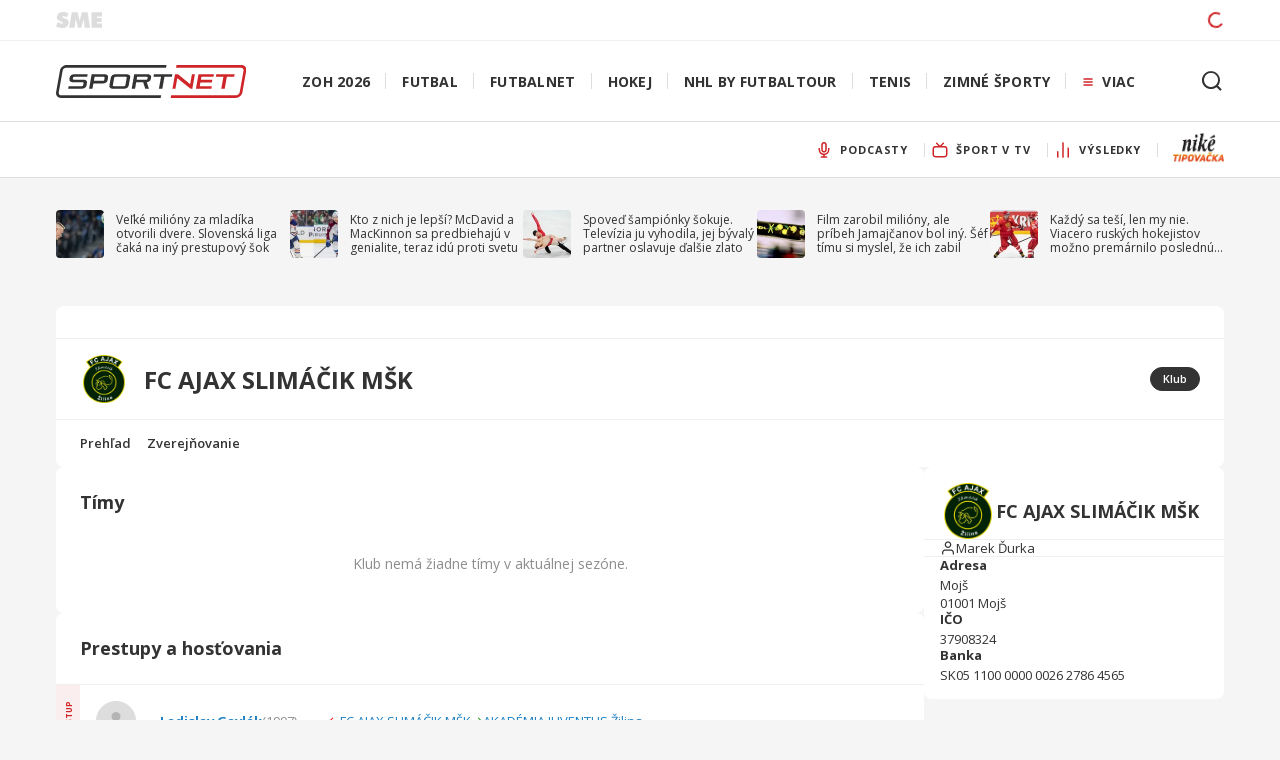

--- FILE ---
content_type: text/html; charset=utf-8
request_url: https://sportnet.sme.sk/futbalnet/k/fc-ajax-slimacik-msk/
body_size: 45389
content:
<!DOCTYPE html><html lang="sk"><head><meta charSet="utf-8"/><meta name="viewport" content="width=device-width, initial-scale=1"/><meta name="viewport" content="width=device-width, initial-scale=1, maximum-scale=1, shrink-to-fit=no"/><link rel="preload" as="image" href="https://mediamanager.ws/images/200x0xmedia/pages/s/sportnet.sme.sk/2020/09/logo.svg"/><link rel="preload" as="image" href="https://mediamanager.ws/images/24x24xmedia/pages/s/sportnet.sme.sk/2022/08/podcasty.svg"/><link rel="preload" as="image" href="https://mediamanager.ws/images/24x24xmedia/pages/s/sportnet.sme.sk/2022/03/sport-v-tv.svg"/><link rel="preload" as="image" href="https://mediamanager.ws/images/24x24xmedia/pages/s/sportnet.sme.sk/2021/11/vysledky.svg"/><link rel="preload" as="image" href="https://mediamanager.ws/images/0x0xresize/pages/s/sportnet.sme.sk/2025/12/sportnet-logo-nike-tipovac-ka.jpg.webp"/><link rel="preload" as="image" href="https://mediamanager.ws/images/320x240xmedia/pages/s/sportnet.sme.sk/2025/10/20251002-kl-slovan-strasburg-11162547.jpg.webp"/><link rel="preload" as="image" href="https://mediamanager.ws/images/0x90x1403x789-320x240xmedia/pages/s/sportnet.sme.sk/2026/01/1prievidza.jpg.webp"/><link rel="preload" as="image" href="https://mediamanager.ws/images/0x0x2000x1125-320x240xmedia/pages/s/sportnet.sme.sk/2024/10/20241016uefa-under21-champ2025-1080770.jpg.webp"/><link rel="preload" as="image" href="https://mediamanager.ws/images/0x0x1949x1096-320x240xmedia/pages/s/sportnet.sme.sk/2026/01/2026-01-10-fut-zil-gornik-03184533.jpg.webp"/><link rel="preload" as="image" href="https://mediamanager.ws/images/0x148x2000x1125-320x240xmedia/pages/s/sportnet.sme.sk/2025/12/20251211-slovan19179064.jpg.webp"/><link rel="stylesheet" href="/futbalnet/_next/static/css/1924d741ba92950f.css" data-precedence="next"/><link rel="stylesheet" href="/futbalnet/_next/static/css/0b7f81aa1716610e.css" data-precedence="next"/><link rel="stylesheet" href="/futbalnet/_next/static/css/e2b4c1c16dc384f1.css" data-precedence="next"/><link rel="preload" as="script" fetchPriority="low" href="/futbalnet/_next/static/chunks/webpack-71d65f304d5c447e.js"/><script src="/futbalnet/_next/static/chunks/fd9d1056-cb0a42cfd58a4cb9.js" async=""></script><script src="/futbalnet/_next/static/chunks/2117-26b76a015699ccfd.js" async=""></script><script src="/futbalnet/_next/static/chunks/main-app-5294d1645fe5526e.js" async=""></script><script src="/futbalnet/_next/static/chunks/aaea2bcf-72f2a2e4caa35e57.js" async=""></script><script src="/futbalnet/_next/static/chunks/e8686b1f-ec187c3902086269.js" async=""></script><script src="/futbalnet/_next/static/chunks/2130-55c6de796dca6f45.js" async=""></script><script src="/futbalnet/_next/static/chunks/8037-b82898cebbb42fed.js" async=""></script><script src="/futbalnet/_next/static/chunks/5726-fc75fc3a06d2b46f.js" async=""></script><script src="/futbalnet/_next/static/chunks/7393-ba764f37f3feb4dd.js" async=""></script><script src="/futbalnet/_next/static/chunks/7330-f615075c6c0eca20.js" async=""></script><script src="/futbalnet/_next/static/chunks/8642-ad97c5cf975d5c8f.js" async=""></script><script src="/futbalnet/_next/static/chunks/6388-e6125a16286dfcdc.js" async=""></script><script src="/futbalnet/_next/static/chunks/3203-dd78f682f270c431.js" async=""></script><script src="/futbalnet/_next/static/chunks/8832-71e1a41066e7bdc2.js" async=""></script><script src="/futbalnet/_next/static/chunks/3705-c458d7b723627999.js" async=""></script><script src="/futbalnet/_next/static/chunks/5651-233c854011a31bb1.js" async=""></script><script src="/futbalnet/_next/static/chunks/6019-3584f23bde346bee.js" async=""></script><script src="/futbalnet/_next/static/chunks/4172-890a28a5cbcc0239.js" async=""></script><script src="/futbalnet/_next/static/chunks/8202-192c63160d53b448.js" async=""></script><script src="/futbalnet/_next/static/chunks/6372-ce67ef7064e121ce.js" async=""></script><script src="/futbalnet/_next/static/chunks/4655-df2bb6735d755bce.js" async=""></script><script src="/futbalnet/_next/static/chunks/6142-c7a7a6cfafc05614.js" async=""></script><script src="/futbalnet/_next/static/chunks/8066-7b8246e4ac3253c9.js" async=""></script><script src="/futbalnet/_next/static/chunks/4937-6894d70ecbcd3ac4.js" async=""></script><script src="/futbalnet/_next/static/chunks/968-0112707cb8d57b6e.js" async=""></script><script src="/futbalnet/_next/static/chunks/4761-0adc86fa87dcf794.js" async=""></script><script src="/futbalnet/_next/static/chunks/6314-5b5accd12c7f7b4c.js" async=""></script><script src="/futbalnet/_next/static/chunks/4682-44888e37763701d3.js" async=""></script><script src="/futbalnet/_next/static/chunks/app/k/%5BclubUrl%5D/(club)/(overview)/page-442a5b47f32ba84a.js" async=""></script><script src="/futbalnet/_next/static/chunks/app/k/%5BclubUrl%5D/(club)/(overview)/layout-c65554dea7946555.js" async=""></script><script src="/futbalnet/_next/static/chunks/2942-7ccc33a1d8679a11.js" async=""></script><script src="/futbalnet/_next/static/chunks/4801-bb0a2853eba16476.js" async=""></script><script src="/futbalnet/_next/static/chunks/2327-b6f182e595c9f54c.js" async=""></script><script src="/futbalnet/_next/static/chunks/app/k/%5BclubUrl%5D/(club)/layout-8026c6a1f9b98f56.js" async=""></script><script src="/futbalnet/_next/static/chunks/4332-5d1e03d1ae8769de.js" async=""></script><script src="/futbalnet/_next/static/chunks/4021-ef99268b42d38404.js" async=""></script><script src="/futbalnet/_next/static/chunks/app/layout-b05c06bd0ba00344.js" async=""></script><script src="/futbalnet/_next/static/chunks/app/error-f4b21ea25c34fe79.js" async=""></script><link rel="preload" href="https://widget.sportnet.sk/v13/live-widget.js" as="script"/><link rel="preload" href="/futbalnet/js/forumSportnetWidgetHandler_v0_2.js" as="script"/><link rel="preload" href="/futbalnet/js/smeSportnetAdvertAdapter_v0_1.js" as="script"/><link rel="preload" href="//imasdk.googleapis.com/js/sdkloader/ima3.js" as="script"/><link rel="preload" as="image" href="https://mediamanager.ws/images/320x240xmedia/pages/s/sportnet.sme.sk/2026/01/copy-of-futbal-liga-majstrov-online-prenos-1-1.png.webp"/><link rel="preload" as="image" href="https://mediamanager.ws/images/0x272x1209x680-320x240xmedia/pages/s/sportnet.sme.sk/2026/01/ivanko-macej.jpg.webp"/><link rel="preload" as="image" href="https://mediamanager.ws/images/320x240xmedia/pages/s/sportnet.sme.sk/2021/05/dedinsky-ilustr.JPG.webp"/><link rel="preload" as="image" href="https://mediamanager.ws/images/0x16x2000x1125-320x240xmedia/pages/s/sportnet.sme.sk/2026/01/05012026-trening-spartak-5183541.jpg.webp"/><link rel="preload" as="image" href="https://mediamanager.ws/images/320x240xmedia/pages/s/sportnet.sme.sk/2026/01/copy-of-futbal-liga-majstrov-online-prenos.png.webp"/><title>FC AJAX SLIMÁČIK MŠK | SPORTNET</title><meta name="description" content="FC AJAX SLIMÁČIK MŠK: Ako dopadli najnovšie zápasy? Pozrite si live výsledky, štatistiky, profily hráčov FC AJAX SLIMÁČIK MŠK."/><link rel="canonical" href="https://sportnet.sme.sk/futbalnet/k/fc-ajax-slimacik-msk/"/><meta property="og:title" content="FC AJAX SLIMÁČIK MŠK | SPORTNET"/><meta property="og:description" content="FC AJAX SLIMÁČIK MŠK: Ako dopadli najnovšie zápasy? Pozrite si live výsledky, štatistiky, profily hráčov FC AJAX SLIMÁČIK MŠK."/><meta property="og:url" content="https://sportnet.sme.sk/futbalnet/k/fc-ajax-slimacik-msk/"/><meta property="og:locale" content="sk_SK"/><meta property="og:image" content="https://api.sportnet.online/data/ppo/fc-ajax-slimacik-msk.futbalnet.sk/49eeb68c-c7d0-40eb-8e95-3b5ed28dd61a.png"/><meta property="og:type" content="website"/><meta name="twitter:card" content="summary_large_image"/><meta name="twitter:title" content="FC AJAX SLIMÁČIK MŠK | SPORTNET"/><meta name="twitter:description" content="FC AJAX SLIMÁČIK MŠK: Ako dopadli najnovšie zápasy? Pozrite si live výsledky, štatistiky, profily hráčov FC AJAX SLIMÁČIK MŠK."/><meta name="twitter:image" content="https://api.sportnet.online/data/ppo/fc-ajax-slimacik-msk.futbalnet.sk/49eeb68c-c7d0-40eb-8e95-3b5ed28dd61a.png"/><link rel="icon" href="/futbalnet/favicon.ico" type="image/x-icon" sizes="48x48"/><link rel="icon" href="/futbalnet/icon.png?a52a8443f9c085ef" type="image/png" sizes="16x16"/><link rel="icon" href="/futbalnet/icon2.png?c4b45edcfc80fdde" type="image/png" sizes="32x32"/><link rel="apple-touch-icon" href="/futbalnet/apple-icon.png?8e0282db22dc0bfa" type="image/png" sizes="180x180"/><meta name="next-size-adjust"/><meta name="admanager" class="_header"/><meta id="sme-header" name="sme-header"/><meta name="robots" content="max-image-preview:large"/><meta name="google" content="notranslate"/><script>(self.__next_s=self.__next_s||[]).push([0,{"children":"if (!window.videoplayerAnalytics) {\n    window.videoplayerAnalytics = function (event) {\n      if (event.data.videoEvent) {\n        var video = event.data.videoEvent.video;\n        window.dataLayer = window.dataLayer || [];\n        var dataLayerEvent = {\n          event: 'video-play',\n          eventCategory: 'video-play',\n          eventAction:\n            video.match && video.match.competition\n              ? '[' +\n                (video.match.competition.__issfId ||\n                  video.match.competition._id) +\n                '] ' +\n                video.match.competition.name +\n                (video.match.competitionPart\n                  ? ' / ' + video.match.competitionPart.name\n                  : '')\n              : video.title,\n          eventLabel:\n            video.match && video.match.competition\n              ? '[' +\n                (video.match.__issfId || video.match._id) +\n                '] [' +\n                video.category +\n                '] ' +\n                video.match.teams\n                  .map(function (t) {\n                    return t ? t.name : '';\n                  })\n                  .join(' - ')\n              : video.title,\n        };\n        window.dataLayer.push(dataLayerEvent);\n      }\n    };\n    window.addEventListener('message', window.videoplayerAnalytics, false);\n  }","id":"video-js-sme-scripts"}])</script><script>(self.__next_s=self.__next_s||[]).push(["/futbalnet/js/smeSportnetAdvertAdapter_v0_1.js",{}])</script><noscript><iframe
title="analytics.googleTagManager"
src="https://www.googletagmanager.com/ns.html?id=GTM-P3Z6JG"
height="0"
width="0"
style="display:none;visibility:hidden"
></iframe>
</noscript><link rel="stylesheet" href="https://use.typekit.net/rke2zwl.css"/><script src="/futbalnet/_next/static/chunks/polyfills-42372ed130431b0a.js" noModule=""></script><style data-styled="" data-styled-version="6.1.17">.ieFMct{padding:1rem;}/*!sc*/
@media (min-width: 48rem){.ieFMct{padding:1.5rem;}}/*!sc*/
@media (min-width: 20rem){.ieFMct{padding-top:0;}}/*!sc*/
.UjYwL{padding:1rem;}/*!sc*/
@media (min-width: 48rem){.UjYwL{padding:1.5rem;}}/*!sc*/
@media (min-width: 20rem){.UjYwL{padding:0;}}/*!sc*/
.eAiisv{padding:1rem;}/*!sc*/
@media (min-width: 48rem){.eAiisv{padding:1.5rem;}}/*!sc*/
data-styled.g1[id="sc-b94b8fb9-0"]{content:"ieFMct,UjYwL,eAiisv,"}/*!sc*/
.hzlpLt{font-size:0.75rem;color:rgba(29, 129, 196, 1);}/*!sc*/
.hzlpLt:hover{text-decoration:underline;}/*!sc*/
data-styled.g2[id="sc-944ea29c-0"]{content:"hzlpLt,"}/*!sc*/
.bseiRk{font-size:0.75rem;color:rgba(29, 129, 196, 1);}/*!sc*/
.bseiRk:hover{text-decoration:underline;}/*!sc*/
data-styled.g3[id="sc-944ea29c-1"]{content:"bseiRk,"}/*!sc*/
.hUgxva{padding:1rem;font-size:0.8125rem;line-height:1.3;font-weight:600;background-color:rgba(255, 255, 255, 1);display:flex;justify-content:center;}/*!sc*/
data-styled.g4[id="sc-52674bd1-0"]{content:"hUgxva,"}/*!sc*/
.bVsnzS{width:100%;padding:1rem;font-size:0.8125rem;line-height:1.3;font-weight:600;background-color:rgba(255, 255, 255, 1);display:flex;justify-content:center;border:none;color:rgba(29, 129, 196, 1);cursor:pointer;}/*!sc*/
.bVsnzS:hover{text-decoration:underline;}/*!sc*/
data-styled.g5[id="sc-52674bd1-1"]{content:"bVsnzS,"}/*!sc*/
.koXcAo{padding:1rem;font-size:0.8125rem;line-height:1.3;font-weight:600;background-color:rgba(255, 255, 255, 1);display:flex;justify-content:center;}/*!sc*/
data-styled.g6[id="sc-52674bd1-2"]{content:"koXcAo,"}/*!sc*/
.eWLwtz{background-color:rgba(51, 51, 51, 0.08);}/*!sc*/
data-styled.g7[id="sc-92878ba6-0"]{content:"eWLwtz,"}/*!sc*/
.cgFJaR{display:flex;align-items:center;gap:0.75rem;padding:1rem;cursor:initial;}/*!sc*/
@media (min-width: 48rem){.cgFJaR{padding:1.5rem;}}/*!sc*/
.cgFJaR.cgFJaR.cgFJaR{border-bottom-color:transparent;}/*!sc*/
.jpuydM{display:flex;align-items:center;gap:0.75rem;padding:1rem;cursor:initial;}/*!sc*/
@media (min-width: 48rem){.jpuydM{padding:1.5rem;}}/*!sc*/
data-styled.g8[id="sc-c143a2b0-0"]{content:"cgFJaR,jpuydM,"}/*!sc*/
.bpXDSX{font-weight:700;color:rgba(51, 51, 51, 1);font-size:0.875rem;line-height:1.3;}/*!sc*/
@media (min-width: 48rem){.bpXDSX{font-size:1.125rem;}}/*!sc*/
.iuSjpd{font-weight:700;color:rgba(51, 51, 51, 1);font-size:1.125rem;line-height:1.3;}/*!sc*/
@media (min-width: 48rem){.iuSjpd{font-size:1.5rem;}}/*!sc*/
data-styled.g9[id="sc-c143a2b0-1"]{content:"bpXDSX,iuSjpd,"}/*!sc*/
.kpsEWr{flex:1;display:flex;flex-direction:column;gap:0.5rem;}/*!sc*/
data-styled.g12[id="sc-c143a2b0-4"]{content:"kpsEWr,"}/*!sc*/
.qzxzo{padding:0.75rem 1rem;}/*!sc*/
@media (min-width: 48rem){.qzxzo{padding:1rem 1.5rem;}}/*!sc*/
data-styled.g13[id="sc-37e384e5-0"]{content:"qzxzo,"}/*!sc*/
.iLmFXU{border-radius:0.5rem;overflow:hidden;background-color:rgba(255, 255, 255, 1);}/*!sc*/
.iLmFXU>div:not(:last-child){border-bottom:1px solid rgba(51, 51, 51, 0.08);}/*!sc*/
data-styled.g14[id="sc-2d100f26-0"]{content:"iLmFXU,"}/*!sc*/
.gZRrIK{font-size:0.6875rem;font-weight:600;}/*!sc*/
data-styled.g15[id="sc-c1129063-0"]{content:"gZRrIK,"}/*!sc*/
.iKRUtr{background-color:rgba(255, 255, 255, 1);height:1.5rem;width:fit-content;border:1px solid rgba(221, 221, 221, 1);display:flex;align-items:center;justify-content:center;padding:0 0.75rem;border-radius:0.75rem;line-height:1.3;color:rgba(51, 51, 51, 1);background-color:rgba(51, 51, 51, 1);color:rgba(255, 255, 255, 1);border-color:rgba(51, 51, 51, 1);cursor:initial;}/*!sc*/
data-styled.g16[id="sc-c1129063-1"]{content:"iKRUtr,"}/*!sc*/
.XtSAm{flex:0 0 auto;position:relative;overflow:hidden;width:3.5rem;height:3.5rem;}/*!sc*/
.ZoIRh{flex:0 0 auto;position:relative;overflow:hidden;width:1.5rem;height:1.5rem;}/*!sc*/
@media (min-width: 48rem){.ZoIRh{width:3rem;height:3rem;}}/*!sc*/
data-styled.g18[id="sc-9c88d720-0"]{content:"XtSAm,ZoIRh,"}/*!sc*/
.iQkGSp{display:inline-flex;align-items:center;flex-shrink:0;}/*!sc*/
data-styled.g19[id="sc-d0ae3c1-0"]{content:"iQkGSp,"}/*!sc*/
.lggeCC{margin-right:1rem;}/*!sc*/
data-styled.g22[id="sc-17aaab5a-0"]{content:"lggeCC,"}/*!sc*/
.eCdsIl{display:flex;align-items:center;flex:1;}/*!sc*/
data-styled.g23[id="sc-17aaab5a-1"]{content:"eCdsIl,"}/*!sc*/
.fsXxjM{width:100%;display:flex;align-items:center;justify-content:space-between;padding:1rem;flex:1 0 auto;}/*!sc*/
@media (min-width: 48rem){.fsXxjM{padding:1rem 1.5rem;}}/*!sc*/
data-styled.g24[id="sc-17aaab5a-2"]{content:"fsXxjM,"}/*!sc*/
.jOjUQE{display:flex;flex-direction:column;gap:0.25rem;}/*!sc*/
data-styled.g25[id="sc-17aaab5a-3"]{content:"jOjUQE,"}/*!sc*/
html{font-size:100%;font-family:'__Open_Sans_68ee0a','__Open_Sans_Fallback_68ee0a';overflow-x:hidden;background-color:rgba(234, 234, 234, 1);color:rgba(51, 51, 51, 1);}/*!sc*/
@media (min-width: 48rem){html{background-color:rgba(245, 245, 245, 1);}}/*!sc*/
body{font-family:'__Open_Sans_68ee0a','__Open_Sans_Fallback_68ee0a';}/*!sc*/
*{box-sizing:border-box;min-width:0;font-variant-ligatures:none;text-rendering:geometricPrecision;margin:0;padding:0;font-family:'__Open_Sans_68ee0a','__Open_Sans_Fallback_68ee0a';-webkit-font-smoothing:antialiased;}/*!sc*/
button{color:rgba(51, 51, 51, 1);}/*!sc*/
a{color:inherit;text-decoration:none;}/*!sc*/
.hide-scrollbar{scrollbar-width:none;-ms-overflow-style:none;}/*!sc*/
.hide-scrollbar::-webkit-scrollbar{display:none;}/*!sc*/
.skeleton{animation:jUCVhf 1s linear infinite alternate;}/*!sc*/
.artemis-promo-labels{margin:0;line-height:normal;}/*!sc*/
.artemis-promo-labels:not(.admngr-promo-labels-bfix) span.admngr-c-black-50{padding-left:0.3125rem;font-size:0.75rem;text-transform:uppercase;color:#7f7f7f;font-family:'__Open_Sans_68ee0a','__Open_Sans_Fallback_68ee0a';line-height:normal;}/*!sc*/
.artemis-ad-position{text-align:center;}/*!sc*/
.artemis-ad-position:empty{margin:0;}/*!sc*/
.content-widgets .artemis-promo-labels{margin-top:0;}/*!sc*/
.ad-initial{margin-top:-0.5rem;}/*!sc*/
@media (min-width: 62rem){.ad-initial{margin-top:-1rem;}}/*!sc*/
data-styled.g26[id="sc-global-hNzRRf1"]{content:"sc-global-hNzRRf1,"}/*!sc*/
@keyframes jUCVhf{0%{background-color:rgba(204,204,204,0.24);}100%{background-color:rgba(204,204,204,0.56);}}/*!sc*/
data-styled.g27[id="sc-keyframes-jUCVhf"]{content:"jUCVhf,"}/*!sc*/
.hCiCpd{position:relative;}/*!sc*/
data-styled.g28[id="sc-7c36a632-0"]{content:"hCiCpd,"}/*!sc*/
.glnryb{position:absolute;top:calc(100% - 0.25rem);left:0;z-index:20000;display:none;flex-direction:column;background:white;border:0.0625rem solid rgba(51, 51, 51, 0.08);box-shadow:0px 2px 8px rgba(0, 0, 0, 0.12);border-radius:0.25rem;padding:0.5rem 0;min-width:12.5rem;max-width:12.5rem;max-height:16.875rem;overflow-y:auto;}/*!sc*/
data-styled.g29[id="sc-7c36a632-1"]{content:"glnryb,"}/*!sc*/
.eMuPLh{cursor:pointer;border:none;font-family:'__Open_Sans_68ee0a','__Open_Sans_Fallback_68ee0a';font-weight:400;text-decoration:none;color:inherit;outline:none;background:none;margin:0;padding:0.75rem 1rem;font-size:0.875rem;line-height:1.05rem;flex-shrink:0;display:block;white-space:nowrap;text-overflow:ellipsis;overflow:hidden;color:rgba(51, 51, 51, 1);opacity:1;text-align:left;}/*!sc*/
.eMuPLh:hover,.eMuPLh:active,.eMuPLh:focus{opacity:1;color:rgba(207, 37, 40, 1);background-color:rgba(207,37,40,0.04);}/*!sc*/
data-styled.g30[id="sc-b3c6d1b6-0"]{content:"eMuPLh,"}/*!sc*/
.dkPdJk{margin:0;height:2.5rem;}/*!sc*/
@media (min-width: 62rem){.dkPdJk{height:3.5rem;}}/*!sc*/
.dkPdJk.visibleMenuItem .sc-9f1eea13-0{padding:0 1rem 0 0.5rem;}/*!sc*/
data-styled.g41[id="sc-9f1eea13-1"]{content:"dkPdJk,"}/*!sc*/
.ljDZSX{display:flex;background:transparent;align-items:center;white-space:nowrap;cursor:pointer;font-weight:bold;height:100%;padding:0;letter-spacing:0.055rem;text-transform:uppercase;border:none;font-family:inherit;color:#333;outline:none;position:relative;font-size:0.6875rem;line-height:0.9rem;}/*!sc*/
.ljDZSX :hover{text-decoration:underline;}/*!sc*/
.ljDZSX >div{display:flex;align-items:center;}/*!sc*/
.ljDZSX >div>div{padding:0 1rem;margin-right:-0.0625rem;border-right:0.0625rem solid rgba(221, 221, 221, 1);}/*!sc*/
.ljDZSX.active{border:none;z-index:14;}/*!sc*/
.ljDZSX :hover{text-decoration:underline;}/*!sc*/
.iejACA{display:flex;background:transparent;align-items:center;white-space:nowrap;cursor:pointer;font-weight:bold;height:100%;padding:0;letter-spacing:0.055rem;text-transform:uppercase;border:none;font-family:inherit;color:#333;outline:none;position:relative;font-size:0.6875rem;line-height:0.9rem;}/*!sc*/
.iejACA :hover{text-decoration:underline;}/*!sc*/
.iejACA >div{display:flex;align-items:center;}/*!sc*/
.iejACA >div>div{padding:0 1rem;margin-right:-0.0625rem;border-right:0.0625rem solid rgba(221, 221, 221, 1);}/*!sc*/
.iejACA.active{border:none;z-index:14;}/*!sc*/
.iejACA.active{text-decoration:none;}/*!sc*/
.iejACA :hover{text-decoration:underline;}/*!sc*/
data-styled.g42[id="sc-9f1eea13-2"]{content:"ljDZSX,iejACA,"}/*!sc*/
.jzmIpt{padding-left:0.5rem;flex-shrink:0;width:1.5rem;height:auto;}/*!sc*/
data-styled.g49[id="sc-da677a0f-0"]{content:"jzmIpt,"}/*!sc*/
.eTPSRY{display:flex;flex-direction:column;}/*!sc*/
data-styled.g51[id="sc-bc77de86-0"]{content:"eTPSRY,"}/*!sc*/
.iZFIVN{width:100%;border-bottom:0.0625rem solid rgba(221, 221, 221, 1);position:relative;background:#f9f9f9;}/*!sc*/
@media (min-width: 62rem){.iZFIVN{background:#fff;}}/*!sc*/
data-styled.g52[id="sc-bc77de86-1"]{content:"iZFIVN,"}/*!sc*/
.cOXAEu{height:2.5rem;font-family:'open-sans',sans-serif;max-width:75rem;margin:0 auto -0.0625rem auto;width:100%;flex:1 0 0;position:relative;}/*!sc*/
@media (min-width: 62rem){.cOXAEu{height:3.5rem;}}/*!sc*/
@media (min-width: 75rem){.cOXAEu{padding:0 1rem;}}/*!sc*/
data-styled.g53[id="sc-bc77de86-2"]{content:"cOXAEu,"}/*!sc*/
.fwHHHA{-ms-overflow-style:none;overflow:-moz-scrollbars-none;position:relative;scroll-behavior:smooth;width:100%;margin:0 0 -0.0625rem 0;display:flex;scrollbar-width:0;overflow-x:auto;}/*!sc*/
.fwHHHA ::-webkit-scrollbar{display:none;background-color:transparent;}/*!sc*/
.fwHHHA ::-webkit-scrollbar-track{background-color:transparent;}/*!sc*/
.fwHHHA ::-webkit-scrollbar-thumb{background-color:transparent;}/*!sc*/
.fwHHHA >ul:nth-child(1){justify-content:flex-start;flex-shrink:0;padding-right:0;}/*!sc*/
.fwHHHA >ul:nth-child(2){width:100%;padding-left:0;}/*!sc*/
.fwHHHA >ul:nth-child(3){justify-content:flex-end;flex-shrink:0;display:none;}/*!sc*/
@media (min-width: 62rem){.fwHHHA >ul:nth-child(3){display:flex;}}/*!sc*/
.btmUwY{-ms-overflow-style:none;overflow:-moz-scrollbars-none;position:relative;scroll-behavior:smooth;width:100%;margin:0 0 -0.0625rem 0;display:flex;scrollbar-width:0;overflow:visible;}/*!sc*/
.btmUwY ::-webkit-scrollbar{display:none;background-color:transparent;}/*!sc*/
.btmUwY ::-webkit-scrollbar-track{background-color:transparent;}/*!sc*/
.btmUwY ::-webkit-scrollbar-thumb{background-color:transparent;}/*!sc*/
.btmUwY >ul:nth-child(1){justify-content:flex-start;flex-shrink:0;padding-right:0;}/*!sc*/
.btmUwY >ul:nth-child(2){width:100%;padding-left:0;}/*!sc*/
.btmUwY >ul:nth-child(3){justify-content:flex-end;flex-shrink:0;display:none;}/*!sc*/
@media (min-width: 62rem){.btmUwY >ul:nth-child(3){display:flex;}}/*!sc*/
data-styled.g54[id="sc-bc77de86-3"]{content:"fwHHHA,btmUwY,"}/*!sc*/
.iXaHwl{display:flex;align-items:center;margin-top:-0.25rem;max-width:8.75rem;}/*!sc*/
.iXaHwl >img{height:1.875rem;}/*!sc*/
data-styled.g55[id="sc-bc77de86-4"]{content:"iXaHwl,"}/*!sc*/
.fCMacb{list-style:none;margin:0;display:flex;overflow-x:scroll;padding:0 1rem;visibility:hidden;opacity:0;}/*!sc*/
@media (min-width: 75rem){.fCMacb{padding:0;}}/*!sc*/
.fCMacb >li{display:flex;flex-shrink:0;}/*!sc*/
.fCMacb >li:last-child>*>div{border-right:none;}/*!sc*/
.fCMacb >li:first-child>*>div{margin-left:-1rem;}/*!sc*/
.knRTuJ{list-style:none;margin:0;display:flex;overflow-x:scroll;padding:0 1rem;visibility:hidden;opacity:0;}/*!sc*/
@media (min-width: 75rem){.knRTuJ{padding:0;}}/*!sc*/
.knRTuJ >li{display:flex;flex-shrink:0;}/*!sc*/
.knRTuJ >li:last-child>*>div{border-right:none;}/*!sc*/
.knRTuJ >li:last-child>*>div{border-right:0.0625rem solid rgba(221, 221, 221, 1);margin-right:1rem;width:2rem;}/*!sc*/
.ivAPfh{list-style:none;margin:0;display:flex;overflow-x:scroll;padding:0 1rem;visibility:visible;opacity:1;overflow:visible;}/*!sc*/
@media (min-width: 75rem){.ivAPfh{padding:0;}}/*!sc*/
.ivAPfh >li{display:flex;flex-shrink:0;}/*!sc*/
.ivAPfh >li:last-child>*>div{border-right:none;}/*!sc*/
data-styled.g56[id="sc-bc77de86-5"]{content:"fCMacb,knRTuJ,ivAPfh,"}/*!sc*/
.bLlaqJ{display:block;height:2.5rem;background-color:white;}/*!sc*/
@media (min-width: 62rem){.bLlaqJ{display:none;}}/*!sc*/
data-styled.g60[id="sc-bc77de86-9"]{content:"bLlaqJ,"}/*!sc*/
.bNDpwO{padding:0 0 0 1rem;align-items:center;height:3.5rem;}/*!sc*/
data-styled.g61[id="sc-bc77de86-10"]{content:"bNDpwO,"}/*!sc*/
.eRoICf{padding:0 1rem;max-width:75rem;margin-left:auto;margin-right:auto;width:100%;flex:1 0 0;}/*!sc*/
data-styled.g63[id="sc-6a0faa67-0"]{content:"eRoICf,"}/*!sc*/
.haxHGr{width:100%;padding:1rem;overflow-x:auto;overflow-y:hidden;margin:0;}/*!sc*/
@media (min-width: 62rem){.haxHGr{padding:0 1rem;overflow-x:visible;overflow-y:visible;}}/*!sc*/
data-styled.g64[id="sc-9ca6c51-0"]{content:"haxHGr,"}/*!sc*/
.gtvIQG{list-style:none;display:flex;gap:0.625rem;margin:0;padding:0;min-width:max-content;}/*!sc*/
@media (min-width: 62rem){.gtvIQG{min-width:auto;justify-content:space-between;margin-top:2rem;margin-bottom:2rem;}}/*!sc*/
data-styled.g65[id="sc-9ca6c51-1"]{content:"gtvIQG,"}/*!sc*/
.hMbcWS{padding:0;}/*!sc*/
data-styled.g66[id="sc-9ca6c51-2"]{content:"hMbcWS,"}/*!sc*/
.MpxfE{flex:1;display:flex;flex-direction:row;align-items:center;font-family:'open-sans',sans-serif;font-weight:400;color:rgba(51, 51, 51, 1);word-break:break-word;}/*!sc*/
data-styled.g67[id="sc-9ca6c51-3"]{content:"MpxfE,"}/*!sc*/
.eSkvTL{display:-webkit-box;-webkit-line-clamp:3;-webkit-box-orient:vertical;overflow:hidden;text-overflow:ellipsis;font-family:'__Open_Sans_68ee0a','__Open_Sans_Fallback_68ee0a';color:rgba(51, 51, 51, 1);font-size:0.75rem;line-height:0.9rem;cursor:pointer;border:none;font-weight:400;text-decoration:none;outline:none;background:none;word-break:break-word;max-width:12.5rem;}/*!sc*/
.eSkvTL:hover,.eSkvTL:active,.eSkvTL:focus{text-decoration:underline;}/*!sc*/
data-styled.g68[id="sc-9ca6c51-4"]{content:"eSkvTL,"}/*!sc*/
.drTwZV{position:relative;display:flex;align-items:center;justify-content:center;margin:0 0.75rem auto 0;flex-shrink:0;}/*!sc*/
data-styled.g69[id="sc-9ca6c51-5"]{content:"drTwZV,"}/*!sc*/
.cLwrzH{width:3rem;height:3rem;object-fit:cover;border-radius:0.25rem;}/*!sc*/
data-styled.g70[id="sc-9ca6c51-6"]{content:"cLwrzH,"}/*!sc*/
.eToQin{display:flex;flex-direction:column;}/*!sc*/
data-styled.g71[id="sc-9ca6c51-7"]{content:"eToQin,"}/*!sc*/
.jGikFZ{margin:0;position:relative;cursor:pointer;outline:0;vertical-align:baseline;text-shadow:none;font-style:normal;text-decoration:none;user-select:none;font-family:'__Open_Sans_68ee0a','__Open_Sans_Fallback_68ee0a';}/*!sc*/
.jGikFZ:disabled{background-color:rgba(249,249,249,1);color:rgba(51, 51, 51, 0.56);}/*!sc*/
.jGikFZ:disabled:hover,.jGikFZ:disabled:focus,.jGikFZ:disabled:visited{background-color:rgba(249,249,249,1);}/*!sc*/
data-styled.g73[id="sc-493dac2-0"]{content:"jGikFZ,"}/*!sc*/
.dJHFtx{display:inline-flex;align-items:center;justify-content:center;font-weight:700;text-transform:uppercase;line-height:1.3;letter-spacing:0.88px;color:#fff;background-color:rgba(207, 37, 40, 1);border:none;box-shadow:0px 2px 4px rgba(0, 0, 0, 0.12);font-size:0.625rem;border-radius:0.5rem;height:2.5rem;width:100%;padding:0 1.5rem;}/*!sc*/
.dJHFtx:hover,.dJHFtx:active,.dJHFtx:focus{background:rgba(207, 37, 40, 1);}/*!sc*/
@media (min-width: 37.5rem){.dJHFtx{font-size:0.6875rem;}}/*!sc*/
@media (min-width: 37.5rem){.dJHFtx{height:3rem;width:100%;}}/*!sc*/
.dJHFtx .icon{margin-right:0.5rem;}/*!sc*/
data-styled.g74[id="sc-493dac2-1"]{content:"dJHFtx,"}/*!sc*/
.hbtBWe{display:flex;width:100%;background:rgba(51, 51, 51, 1);color:rgba(255, 255, 255, 0.56);font-family:'open-sans',sans-serif;}/*!sc*/
data-styled.g75[id="sc-91cb76ee-0"]{content:"hbtBWe,"}/*!sc*/
.jFUbNr{display:flex;padding:0 1rem;width:100%;margin-bottom:3rem;}/*!sc*/
@media (min-width: 75rem){.jFUbNr{padding:0;}}/*!sc*/
data-styled.g76[id="sc-91cb76ee-1"]{content:"jFUbNr,"}/*!sc*/
.dkpMJZ{display:none;}/*!sc*/
@media (min-width: 62rem){.dkpMJZ{display:block;width:17%;}}/*!sc*/
data-styled.g77[id="sc-91cb76ee-2"]{content:"dkpMJZ,"}/*!sc*/
@media (min-width: 75rem){.irdOcS{margin-left:1rem;margin-right:1rem;}}/*!sc*/
data-styled.g78[id="sc-91cb76ee-3"]{content:"irdOcS,"}/*!sc*/
.eBFWdE{margin-top:1.5rem;padding-left:0;padding-right:0;}/*!sc*/
data-styled.g79[id="sc-91cb76ee-4"]{content:"eBFWdE,"}/*!sc*/
.cIHuGw{width:100%;display:flex;}/*!sc*/
data-styled.g80[id="sc-91cb76ee-5"]{content:"cIHuGw,"}/*!sc*/
.jXrJMF{display:flex;flex-wrap:wrap;justify-content:flex-start;align-items:flex-start;margin:0;padding:0;list-style:none;position:relative;width:100%;}/*!sc*/
.jXrJMF>li{padding:0.5rem 0;width:50%;flex:0 0 auto;}/*!sc*/
@media (min-width: 62rem){.jXrJMF>li{width:25%;}}/*!sc*/
.jXrJMF>li>a{border:none;display:flex;cursor:pointer;align-items:center;font-family:'open-sans',sans-serif;font-weight:400;text-decoration:none;color:inherit;outline:none;background:none;margin:0;font-size:0.875rem;line-height:1.1875rem;word-break:break-word;color:rgba(255, 255, 255, 0.56);}/*!sc*/
.jXrJMF>li>a :hover,.jXrJMF>li>a :active,.jXrJMF>li>a :focus{text-decoration:underline;}/*!sc*/
data-styled.g81[id="sc-91cb76ee-6"]{content:"jXrJMF,"}/*!sc*/
.XvsYF{display:flex;align-items:center;list-style-type:none;align-self:center;margin:0;padding:0;line-height:1.1875rem;}/*!sc*/
data-styled.g82[id="sc-91cb76ee-7"]{content:"XvsYF,"}/*!sc*/
.dgcBlN{padding-bottom:3.5rem;border-bottom:0.125rem solid rgba(255,255,255,0.16);}/*!sc*/
@media (min-width: 62rem){.dgcBlN{width:100%;display:flex;justify-content:space-between;align-items:center;padding-bottom:2rem;}}/*!sc*/
data-styled.g83[id="sc-91cb76ee-8"]{content:"dgcBlN,"}/*!sc*/
.bRnzdW{display:flex;flex-direction:column;padding:0 1rem;}/*!sc*/
@media (min-width: 48rem){.bRnzdW{flex-direction:row;align-items:center;}}/*!sc*/
@media (min-width: 75rem){.bRnzdW{padding:0;}}/*!sc*/
data-styled.g84[id="sc-91cb76ee-9"]{content:"bRnzdW,"}/*!sc*/
.grlzkU{font-size:0.75rem;margin-bottom:1.5rem;font-weight:600;}/*!sc*/
@media (min-width: 48rem){.grlzkU{display:flex;align-items:center;margin-bottom:0;}}/*!sc*/
data-styled.g85[id="sc-91cb76ee-10"]{content:"grlzkU,"}/*!sc*/
.ldonuh{display:flex;flex-wrap:wrap;position:relative;}/*!sc*/
data-styled.g86[id="sc-91cb76ee-11"]{content:"ldonuh,"}/*!sc*/
.hJgjBf{display:none;}/*!sc*/
@media (min-width: 20rem){.hJgjBf{display:block;font-size:0.75rem;margin-left:0.5rem;font-weight:600;}}/*!sc*/
data-styled.g87[id="sc-91cb76ee-12"]{content:"hJgjBf,"}/*!sc*/
.hXXeYb{margin-bottom:1rem;flex:0 0 25%;}/*!sc*/
@media (min-width: 20rem){.hXXeYb{display:flex;align-items:center;flex:0 0 50%;}}/*!sc*/
@media (min-width: 48rem){.hXXeYb{flex:0 0 auto;margin-left:1.5rem;margin-bottom:0;}}/*!sc*/
data-styled.g88[id="sc-91cb76ee-13"]{content:"hXXeYb,"}/*!sc*/
.brvHim{color:rgba(255, 255, 255, 0.56);}/*!sc*/
@media (min-width: 20rem){.brvHim{display:flex;align-items:center;}}/*!sc*/
.brvHim :hover .sc-91cb76ee-12{text-decoration:underline;}/*!sc*/
data-styled.g89[id="sc-91cb76ee-14"]{content:"brvHim,"}/*!sc*/
.dMMApW{width:2.5rem;height:2.5rem;display:flex;align-items:center;justify-content:center;border-radius:50%;border:0.0625rem solid rgba(255,255,255,0.16);}/*!sc*/
data-styled.g90[id="sc-91cb76ee-15"]{content:"dMMApW,"}/*!sc*/
.bLnSKP{display:flex;align-items:center;padding:0 1rem;margin-bottom:3.5rem;}/*!sc*/
@media (min-width: 62rem){.bLnSKP{margin-top:0;}}/*!sc*/
@media (min-width: 75rem){.bLnSKP{margin-top:0;padding:0;}}/*!sc*/
data-styled.g91[id="sc-91cb76ee-16"]{content:"bLnSKP,"}/*!sc*/
.cYjkfg.cYjkfg{width:100%;background-color:rgba(255,255,255,0.08);border:none;border-radius:0.25rem;box-shadow:none;font-size:0.875rem;font-weight:600;color:#fff;line-height:1.1875rem;text-decoration:underline;outline:0;text-transform:none;letter-spacing:normal;}/*!sc*/
.cYjkfg.cYjkfg:hover{background-color:rgba(255,255,255,0.08);}/*!sc*/
data-styled.g92[id="sc-91cb76ee-17"]{content:"cYjkfg,"}/*!sc*/
.lkCLuJ{margin-top:0.0625rem;transform:rotate(180deg);}/*!sc*/
data-styled.g93[id="sc-91cb76ee-18"]{content:"lkCLuJ,"}/*!sc*/
.cFjYuN{margin-right:0.5rem;}/*!sc*/
data-styled.g94[id="sc-91cb76ee-19"]{content:"cFjYuN,"}/*!sc*/
.fpdwbN{color:rgba(255, 255, 255, 0.56);font-size:0.75rem;line-height:1.0625rem;width:0.4375rem;margin:0 0.5rem;text-align:center;flex:0 0 auto;display:block;}/*!sc*/
data-styled.g95[id="sc-91cb76ee-20"]{content:"fpdwbN,"}/*!sc*/
.bbLtLl{display:none;}/*!sc*/
@media (min-width: 62rem){.bbLtLl{color:rgba(255, 255, 255, 0.56);font-size:0.75rem;line-height:1.0625rem;width:0.4375rem;margin:0 0.5rem;text-align:center;flex:0 0 auto;display:block;}}/*!sc*/
data-styled.g96[id="sc-91cb76ee-21"]{content:"bbLtLl,"}/*!sc*/
.faANOP a{color:rgba(255, 255, 255, 0.56);font-size:0.75rem;white-space:nowrap;flex-shrink:0;display:flex;}/*!sc*/
.faANOP a :hover,.faANOP a :active,.faANOP a :focus{text-decoration:underline;}/*!sc*/
data-styled.g97[id="sc-91cb76ee-22"]{content:"faANOP,"}/*!sc*/
.gljHHV{font-weight:400;font-size:0.75rem;line-height:1.0625rem;}/*!sc*/
data-styled.g98[id="sc-91cb76ee-23"]{content:"gljHHV,"}/*!sc*/
.kMAGXd{display:flex;justify-content:center;align-items:center;margin:2rem 1rem;gap:0.5rem;}/*!sc*/
@media (min-width: 62rem){.kMAGXd{justify-content:space-between;flex-direction:row-reverse;margin:2rem 1rem 3.5rem 1rem;}}/*!sc*/
@media (min-width: 75rem){.kMAGXd{margin:2rem 0rem 3.5rem 0rem;}}/*!sc*/
data-styled.g99[id="sc-91cb76ee-24"]{content:"kMAGXd,"}/*!sc*/
.isNObN{display:flex;align-items:center;}/*!sc*/
data-styled.g100[id="sc-91cb76ee-25"]{content:"isNObN,"}/*!sc*/
.lhQJbu{display:none;align-items:center;overflow-x:auto;}/*!sc*/
@media (min-width: 62rem){.lhQJbu{display:flex;}}/*!sc*/
data-styled.g101[id="sc-91cb76ee-26"]{content:"lhQJbu,"}/*!sc*/
.fmOplT{display:flex;align-items:center;overflow-x:auto;margin-top:2.5rem;}/*!sc*/
@media (min-width: 62rem){.fmOplT{display:none;}}/*!sc*/
data-styled.g102[id="sc-91cb76ee-27"]{content:"fmOplT,"}/*!sc*/
.koMaxk{display:flex;align-items:center;}/*!sc*/
data-styled.g103[id="sc-91cb76ee-28"]{content:"koMaxk,"}/*!sc*/
.hUehPK{height:1rem;width:1rem;}/*!sc*/
data-styled.g105[id="sc-57863ca3-0"]{content:"hUehPK,"}/*!sc*/
.eKxLNQ{height:100%;width:100%;animation:rotate 1s infinite linear;border:0.15384615384615385rem solid rgba(207, 37, 40, 1);border-right-color:transparent;border-radius:50%;}/*!sc*/
@keyframes rotate{0%{transform:rotate(360deg);}100%{transform:rotate(0deg);}}/*!sc*/
data-styled.g106[id="sc-57863ca3-1"]{content:"eKxLNQ,"}/*!sc*/
.bBxsKp{display:flex;flex:0 1 auto;color:rgba(221, 221, 221, 1);}/*!sc*/
.bBxsKp .icon{width:auto;height:0.75rem;}/*!sc*/
@media (min-width: 37.5rem){.bBxsKp .icon{height:1rem;}}/*!sc*/
data-styled.g116[id="sc-f6c4360c-0"]{content:"bBxsKp,"}/*!sc*/
.ljiVqE{background-color:rgba(255, 255, 255, 1);color:rgba(0, 0, 0, 1);width:100%;height:2.5625rem;border-bottom:1px solid rgba(51, 51, 51, 0.08);}/*!sc*/
data-styled.g117[id="sc-b9bcf4e9-0"]{content:"ljiVqE,"}/*!sc*/
.iSHvsB{display:flex;height:100%;align-items:center;justify-content:space-between;}/*!sc*/
data-styled.g118[id="sc-b9bcf4e9-1"]{content:"iSHvsB,"}/*!sc*/
.fGHBxw{display:flex;align-items:center;}/*!sc*/
data-styled.g119[id="sc-b9bcf4e9-2"]{content:"fGHBxw,"}/*!sc*/
.lgVokx{border:none;background:none;cursor:pointer;display:flex;flex-direction:column;align-items:center;padding:0;flex-shrink:0;width:1.5rem;height:1.5rem;padding:0.125rem;position:relative;}/*!sc*/
.lgVokx :active{outline:none;}/*!sc*/
data-styled.g121[id="sc-ce852698-0"]{content:"lgVokx,"}/*!sc*/
.jTeghM{display:block;position:absolute;left:0.125rem;height:0.125rem;border-radius:0.5rem;background-color:rgba(51, 51, 51, 1);transform-origin:left center;transition:all 200ms ease-in-out;}/*!sc*/
data-styled.g122[id="sc-ce852698-1"]{content:"jTeghM,"}/*!sc*/
.kntFcs{top:0.25rem;width:1.25rem;}/*!sc*/
data-styled.g123[id="sc-ce852698-2"]{content:"kntFcs,"}/*!sc*/
.lhEsVW{top:0.6875rem;width:1rem;}/*!sc*/
data-styled.g124[id="sc-ce852698-3"]{content:"lhEsVW,"}/*!sc*/
.kdPgDO{top:1.125rem;width:1.25rem;}/*!sc*/
data-styled.g125[id="sc-ce852698-4"]{content:"kdPgDO,"}/*!sc*/
.brLQjH{position:relative;z-index:100;height:0.0625rem;width:100%;background-color:rgba(221, 221, 221, 1);display:none;}/*!sc*/
@media (min-width: 62rem){.brLQjH{display:block;}}/*!sc*/
data-styled.g126[id="sc-814c2f33-0"]{content:"brLQjH,"}/*!sc*/
.ifupkP{position:relative;z-index:202;}/*!sc*/
data-styled.g147[id="sc-3e6f12d1-1"]{content:"ifupkP,"}/*!sc*/
.frJmov{display:flex;flex-direction:column;background:rgba(255, 255, 255, 1);position:relative;z-index:101;}/*!sc*/
data-styled.g149[id="sc-3e6f12d1-3"]{content:"frJmov,"}/*!sc*/
.fryTXa{display:flex;justify-content:space-between;align-items:center;min-height:3.5rem;min-height:4rem;}/*!sc*/
@media (min-width: 62rem){.fryTXa{min-height:5rem;}}/*!sc*/
data-styled.g150[id="sc-3e6f12d1-4"]{content:"fryTXa,"}/*!sc*/
.rfwKg{border:none;background:none;cursor:pointer;display:flex;justify-content:center;align-items:center;padding:0;flex-shrink:0;}/*!sc*/
.rfwKg :active{outline:none;}/*!sc*/
data-styled.g151[id="sc-3e6f12d1-5"]{content:"rfwKg,"}/*!sc*/
@media (min-width: 62rem){.buemjo{margin:0 0 0 0.5rem;}}/*!sc*/
data-styled.g152[id="sc-3e6f12d1-6"]{content:"buemjo,"}/*!sc*/
.iQFwyY{text-decoration:none;flex-shrink:0;display:flex;justify-content:center;align-items:center;height:1.5rem;padding:0;}/*!sc*/
@media (min-width: 62rem){.iQFwyY{margin:0 2rem 0 0;height:2.0625rem;}}/*!sc*/
data-styled.g153[id="sc-3e6f12d1-7"]{content:"iQFwyY,"}/*!sc*/
.dEOoFR{height:100%;}/*!sc*/
data-styled.g155[id="sc-3e6f12d1-9"]{content:"dEOoFR,"}/*!sc*/
.hbjeTo{margin:1px 0.5rem 0 0;}/*!sc*/
data-styled.g156[id="sc-3e6f12d1-10"]{content:"hbjeTo,"}/*!sc*/
.isvgTm{display:none;flex-wrap:wrap;align-items:center;flex-shrink:0;margin:0rem 1.25rem 0rem -0.75rem;padding:0;list-style:none;}/*!sc*/
@media (min-width: 62rem){.isvgTm{display:flex;}}/*!sc*/
.isvgTm .main-navigation-link{border:none;display:flex;cursor:pointer;align-items:center;font-family:'__Open_Sans_68ee0a','__Open_Sans_Fallback_68ee0a';text-decoration:none;color:inherit;outline:none;background:none;margin:0;padding:0.125rem 0.75rem;font-size:0.875rem;word-break:break-word;color:rgba(51, 51, 51, 1);}/*!sc*/
.isvgTm .main-navigation-link:hover,.isvgTm .main-navigation-link:active,.isvgTm .main-navigation-link:focus{color:rgba(207, 37, 40, 1);}/*!sc*/
.isvgTm .main-navigation-link:hover .sc-3e6f12d1-10 svg path,.isvgTm .main-navigation-link:active .sc-3e6f12d1-10 svg path,.isvgTm .main-navigation-link:focus .sc-3e6f12d1-10 svg path{fill:rgba(207, 37, 40, 1);}/*!sc*/
data-styled.g157[id="sc-3e6f12d1-11"]{content:"isvgTm,"}/*!sc*/
.dHnhxP{display:flex;align-items:center;list-style-type:none;align-self:center;margin:0;padding:0;flex-shrink:0;text-transform:uppercase;position:relative;}/*!sc*/
.dHnhxP:after{content:'';width:0.0625rem;height:1rem;background:#ddd;position:absolute;right:0;top:50%;transform:translateY(-50%);}/*!sc*/
.dHnhxP .main-navigation-link{font-weight:bold;letter-spacing:0.0175rem;font-size:0.875rem;padding:0 1rem;}/*!sc*/
.dHnhxP:last-child:after{width:0;}/*!sc*/
.dHnhxP:last-child button{padding-top:12px;padding-bottom:12px;font-weight:bold;}/*!sc*/
data-styled.g158[id="sc-3e6f12d1-12"]{content:"dHnhxP,"}/*!sc*/
.inPmVS{display:flex;align-items:center;justify-content:flex-end;}/*!sc*/
data-styled.g159[id="sc-3e6f12d1-13"]{content:"inPmVS,"}/*!sc*/
.jwLciw{display:flex;align-items:center;}/*!sc*/
@media (min-width: 62rem){.jwLciw{display:none;}}/*!sc*/
data-styled.g160[id="sc-3e6f12d1-14"]{content:"jwLciw,"}/*!sc*/
.iWXUZ{height:100%;position:fixed;top:0px;right:0;bottom:0;left:0;z-index:99;transition:all 0.3s;background-color:rgba(0,0,0,0.5);pointer-events:none;opacity:0;}/*!sc*/
data-styled.g161[id="sc-3e6f12d1-15"]{content:"iWXUZ,"}/*!sc*/
.hYWKXj.hYWKXj{margin-left:auto;margin-right:auto;background-color:rgba(234, 234, 234, 1);}/*!sc*/
.hYWKXj.hYWKXj:empty{display:none;}/*!sc*/
@media (min-width: 37.5rem){.hYWKXj.hYWKXj{display:none;}}/*!sc*/
data-styled.g166[id="sc-ea137b26-0"]{content:"hYWKXj,"}/*!sc*/
.cUKrSQ{max-width:75rem;min-height:6.25rem;margin:0 auto;width:100%;margin-top:1.5rem;display:none;}/*!sc*/
@media (min-width: 62rem){.cUKrSQ{margin-top:2rem;}}/*!sc*/
@media (min-width: 37.5rem){.cUKrSQ{display:block;}}/*!sc*/
data-styled.g167[id="sc-cd5c034a-0"]{content:"cUKrSQ,"}/*!sc*/
.fTOzKb.fTOzKb{margin:0.5rem auto;}/*!sc*/
@media (min-width: 62rem){.fTOzKb.fTOzKb{margin:1.5rem auto;}}/*!sc*/
data-styled.g168[id="sc-19825e7a-0"]{content:"fTOzKb,"}/*!sc*/
.ffHEkG{position:relative;position:sticky;top:5.5625rem;max-width:75rem;width:100%;margin:0 auto;display:none;margin-top:1.5rem;}/*!sc*/
@media (min-width: 62rem){.ffHEkG{display:block;}}/*!sc*/
@media (min-width: 62rem){.ffHEkG{margin-top:2rem;}}/*!sc*/
data-styled.g169[id="sc-41a5cda0-0"]{content:"ffHEkG,"}/*!sc*/
.iGHyop{max-width:300px;}/*!sc*/
data-styled.g170[id="sc-41a5cda0-1"]{content:"iGHyop,"}/*!sc*/
.fbpYJJ{max-width:1200px;margin-left:auto;margin-right:auto;width:100%;flex:1 0 0;display:flex;flex-direction:column;gap:0.5rem;justify-content:center;}/*!sc*/
@media (min-width:992px){.fbpYJJ{padding:0rem 1.25rem 0.5rem;gap:1rem;}}/*!sc*/
@media (min-width:1240px){.fbpYJJ{padding:0rem 1.25rem 0.5rem;}}/*!sc*/
data-styled.g171[id="sc-ecb9ea3-0"]{content:"fbpYJJ,"}/*!sc*/
.cFttOh{max-width:1200px;background-color:#ffffff;width:100%;border-radius:0.5rem;padding:0 1rem;}/*!sc*/
data-styled.g172[id="sc-ecb9ea3-1"]{content:"cFttOh,"}/*!sc*/
.brStlJ{display:flex;align-items:center;gap:0.5rem;overflow-x:auto;overflow-y:hidden;}/*!sc*/
data-styled.g173[id="sc-944a698f-0"]{content:"brStlJ,"}/*!sc*/
.hecteb{display:flex;overflow-x:scroll;}/*!sc*/
data-styled.g178[id="sc-cef49119-0"]{content:"hecteb,"}/*!sc*/
.ecOCIu{margin:0;padding:0;white-space:nowrap;overflow-x:auto;padding:0 1.75rem 0 0;user-select:none;display:flex;background-color:rgba(255, 255, 255, 1);}/*!sc*/
data-styled.g185[id="sc-9494471a-0"]{content:"ecOCIu,"}/*!sc*/
.iVuKho{position:relative;}/*!sc*/
data-styled.g186[id="sc-9494471a-1"]{content:"iVuKho,"}/*!sc*/
.hQeqBJ{position:absolute;top:0;bottom:0;right:0;width:3.75rem;background:linear-gradient(90deg, rgba(255,255,255,0), rgba(255, 255, 255, 1));pointer-events:none;}/*!sc*/
data-styled.g187[id="sc-9494471a-2"]{content:"hQeqBJ,"}/*!sc*/
.ctYBkJ{color:rgba(51, 51, 51, 1);padding:0.75rem 0.5rem;font-weight:600;font-size:0.75rem;line-height:1.2;display:flex;align-items:center;gap:0.25rem;flex:0 0 auto;}/*!sc*/
.ctYBkJ:first-child{padding-left:1rem;}/*!sc*/
@media (min-width: 48rem){.ctYBkJ:first-child{padding-left:1.5rem;}}/*!sc*/
.ctYBkJ:hover{text-decoration:none;}/*!sc*/
@media (min-width: 48rem){.ctYBkJ{font-size:0.8125rem;padding:1rem 0.5rem;}.ctYBkJ:hover{color:rgba(207, 37, 40, 1);}}/*!sc*/
data-styled.g188[id="sc-9494471a-3"]{content:"ctYBkJ,"}/*!sc*/
.fkmIXj{display:flex;gap:1rem;align-items:start;}/*!sc*/
@media (min-width: 37.5rem){.fkmIXj{flex-direction:row-reverse;justify-content:left;}}/*!sc*/
data-styled.g200[id="sc-93248d93-0"]{content:"fkmIXj,"}/*!sc*/
.iljucZ{width:76%;display:flex;flex-direction:column;gap:0.5rem;flex:1 1 auto;}/*!sc*/
@media (min-width: 37.5rem){.iljucZ{flex-direction:column-reverse;width:unset;flex:1;max-width:35rem;}}/*!sc*/
data-styled.g207[id="sc-2a6eafab-0"]{content:"iljucZ,"}/*!sc*/
.fHSbJd{font-size:1rem;font-family:pt-serif-pro,serif;line-height:1.2;flex:3;font-weight:400;color:rgba(51, 51, 51, 1);}/*!sc*/
@media (min-width: 37.5rem){.fHSbJd{font-size:1.125rem;}}/*!sc*/
data-styled.g208[id="sc-2a6eafab-1"]{content:"fHSbJd,"}/*!sc*/
.crJTNn{display:none;}/*!sc*/
@media (min-width: 37.5rem){.crJTNn{display:block;font-size:0.875rem;line-height:1.3;}}/*!sc*/
data-styled.g209[id="sc-2a6eafab-2"]{content:"crJTNn,"}/*!sc*/
.cloHeZ{display:flex;width:5rem;position:relative;flex:0 0 auto;}/*!sc*/
@media (min-width: 37.5rem){.cloHeZ{width:10rem;}}/*!sc*/
data-styled.g210[id="sc-2a6eafab-3"]{content:"cloHeZ,"}/*!sc*/
.doeyuM{width:100%;aspect-ratio:4/3;border-radius:0.25rem;}/*!sc*/
data-styled.g211[id="sc-2a6eafab-4"]{content:"doeyuM,"}/*!sc*/
.koYXMQ{display:flex;align-items:center;gap:0.25rem;flex-wrap:wrap;font-size:0.625rem;line-height:1.3;color:rgba(51, 51, 51, 0.56);}/*!sc*/
@media (min-width: 37.5rem){.koYXMQ{font-size:0.75rem;gap:0.5rem;}}/*!sc*/
data-styled.g212[id="sc-2a6eafab-5"]{content:"koYXMQ,"}/*!sc*/
.kGAlGS{white-space:nowrap;}/*!sc*/
data-styled.g213[id="sc-2a6eafab-6"]{content:"kGAlGS,"}/*!sc*/
.djHVUA{display:flex;flex-wrap:wrap;gap:0.25rem;font-weight:600;}/*!sc*/
.djHVUA>*::after{content:',';}/*!sc*/
.djHVUA>*:last-child::after{content:'';}/*!sc*/
data-styled.g214[id="sc-2a6eafab-7"]{content:"djHVUA,"}/*!sc*/
.eXekkk.eXekkk{color:inherit;white-space:nowrap;font-size:inherit;}/*!sc*/
data-styled.g215[id="sc-2a6eafab-8"]{content:"eXekkk,"}/*!sc*/
.hOrSuD{display:flex;align-items:center;gap:0.125rem;font-size:inherit;font-weight:600;color:inherit;}/*!sc*/
.hOrSuD:hover{text-decoration:none;}/*!sc*/
.hOrSuD svg path{fill:rgba(51, 51, 51, 0.56);}/*!sc*/
data-styled.g217[id="sc-2a6eafab-10"]{content:"hOrSuD,"}/*!sc*/
.jzKVpQ{color:rgba(51, 51, 51, 0.56);font-weight:600;}/*!sc*/
data-styled.g218[id="sc-2a6eafab-11"]{content:"jzKVpQ,"}/*!sc*/
.jRtZrY.jRtZrY{display:none;}/*!sc*/
@media (min-width: 37.5rem){.jRtZrY.jRtZrY{display:block;}}/*!sc*/
data-styled.g254[id="sc-72f5c935-0"]{content:"jRtZrY,"}/*!sc*/
.ojZTp{list-style-type:none;display:flex;flex-direction:column;}/*!sc*/
@media (min-width: 48rem){.ojZTp{gap:1.5rem;}}/*!sc*/
.ojZTp>li:first-child{padding-top:0;padding-bottom:1rem;}/*!sc*/
.ojZTp>li:last-child{padding-top:1rem;padding-bottom:0;}/*!sc*/
.ojZTp>li:only-child{padding:0;}/*!sc*/
.ojZTp>li{padding:1rem 0;}/*!sc*/
data-styled.g256[id="sc-43e94515-0"]{content:"ojZTp,"}/*!sc*/
.idrcDZ{display:flex;gap:1rem;align-items:start;}/*!sc*/
.idrcDZ:not(:last-child){border-bottom:1px solid rgba(221, 221, 221, 1);}/*!sc*/
@media (min-width: 37.5rem){.idrcDZ{flex-direction:row-reverse;justify-content:left;gap:1.5rem;margin-bottom:0.25rem;}.idrcDZ:not(:last-child){border-bottom:none;}}/*!sc*/
data-styled.g257[id="sc-43e94515-1"]{content:"idrcDZ,"}/*!sc*/
.ekWOUc{width:76%;display:flex;flex-direction:column;gap:0.5rem;}/*!sc*/
@media (min-width: 37.5rem){.ekWOUc{flex-direction:column-reverse;width:unset;flex:1;max-width:35rem;}}/*!sc*/
data-styled.g258[id="sc-43e94515-2"]{content:"ekWOUc,"}/*!sc*/
.tyNzE{width:80%;height:1.25rem;display:none;}/*!sc*/
@media (min-width: 48rem){.tyNzE{display:block;}}/*!sc*/
data-styled.g259[id="sc-43e94515-3"]{content:"tyNzE,"}/*!sc*/
.glmECh{width:100%;height:2.75rem;}/*!sc*/
data-styled.g260[id="sc-43e94515-4"]{content:"glmECh,"}/*!sc*/
.wCQop{display:flex;gap:0.5rem;margin-top:0.3125rem;}/*!sc*/
@media (min-width: 37.5rem){.wCQop{margin-top:0;margin-bottom:0.25rem;}}/*!sc*/
data-styled.g261[id="sc-43e94515-5"]{content:"wCQop,"}/*!sc*/
.dHvNof{width:4rem;height:0.75rem;}/*!sc*/
data-styled.g262[id="sc-43e94515-6"]{content:"dHvNof,"}/*!sc*/
.bzZdiF{width:24%;aspect-ratio:4/3;border-radius:0.25rem;}/*!sc*/
@media (min-width: 48rem){.bzZdiF{width:10rem;}}/*!sc*/
data-styled.g263[id="sc-43e94515-7"]{content:"bzZdiF,"}/*!sc*/
.fIdHod{width:6.25rem;height:1rem;}/*!sc*/
data-styled.g264[id="sc-320e0396-0"]{content:"fIdHod,"}/*!sc*/
.dNHLMO{list-style-type:none;}/*!sc*/
data-styled.g265[id="sc-498a3b3d-0"]{content:"dNHLMO,"}/*!sc*/
.giohNX{list-style-type:none;display:flex;flex-direction:column;}/*!sc*/
.giohNX>li:first-child{padding-top:0;padding-bottom:1rem;}/*!sc*/
.giohNX>li:last-child{padding-top:1rem;padding-bottom:0;}/*!sc*/
.giohNX>li:only-child{padding:0;}/*!sc*/
.giohNX>li{padding:1rem 0;}/*!sc*/
.giohNX>li:not(:last-child){border-bottom:1px solid rgba(51, 51, 51, 0.08);}/*!sc*/
@media (min-width: 37.5rem){.giohNX>li:not(:last-child){border-bottom:none;}}/*!sc*/
.giohNX>li.article-list-ad-hidden{padding:0;border:none;height:0;}/*!sc*/
@media (min-width: 37.5rem){.giohNX>li.article-list-ad-hidden{margin-top:-1.5rem;}}/*!sc*/
@media (min-width: 48rem){.giohNX{gap:1.5rem;}.giohNX>li:first-child{padding:0;}.giohNX>li:last-child{padding:0;}.giohNX>li{padding:0;}}/*!sc*/
data-styled.g266[id="sc-498a3b3d-1"]{content:"giohNX,"}/*!sc*/
.dgheTy{max-width:21rem;width:21rem;margin-left:-1.1875rem;display:none;}/*!sc*/
@media (min-width: 62rem){.dgheTy{display:block;}}/*!sc*/
data-styled.g290[id="sc-49346fd0-0"]{content:"dgheTy,"}/*!sc*/
.TDrDl{max-width:75rem;margin-left:auto;margin-right:auto;width:100%;overflow:hidden;}/*!sc*/
data-styled.g291[id="sc-2d223c1e-0"]{content:"TDrDl,"}/*!sc*/
.noLFK{font-size:0.875rem;line-height:1.3;margin:0;color:rgba(51, 51, 51, 0.56);text-align:center;margin:1rem 0;}/*!sc*/
data-styled.g297[id="sc-dadd476-5"]{content:"noLFK,"}/*!sc*/
.fhHQpj{display:flex;position:relative;background-color:rgba(255, 255, 255, 1);}/*!sc*/
data-styled.g305[id="sc-6d008103-0"]{content:"fhHQpj,"}/*!sc*/
.bHnZNd{width:1.5rem;position:relative;color:rgba(207, 37, 40, 1);background-color:rgba(207,37,40,0.08);}/*!sc*/
data-styled.g306[id="sc-6d008103-1"]{content:"bHnZNd,"}/*!sc*/
.dbRCtE{font-size:0.5rem;text-transform:uppercase;font-weight:700;text-align:center;position:absolute;top:50%;left:50%;transform:translate(-50%,-50%) rotate(-90deg);}/*!sc*/
data-styled.g307[id="sc-6d008103-2"]{content:"dbRCtE,"}/*!sc*/
.beTgig{flex:1;display:grid;align-items:center;grid-template-columns:2rem 1fr;grid-template-rows:auto auto;row-gap:0.5rem;padding:0.75rem 1rem;}/*!sc*/
@media (min-width: 37.5rem){.beTgig{column-gap:0.5rem;grid-template-columns:3.5rem 10rem 1fr;grid-template-rows:1fr;}}/*!sc*/
@media (min-width: 48rem){.beTgig{padding:1rem;}}/*!sc*/
data-styled.g308[id="sc-6d008103-3"]{content:"beTgig,"}/*!sc*/
.iFfRLh svg{width:1.5rem;height:1.5rem;}/*!sc*/
@media (min-width: 48rem){.iFfRLh svg{width:2.5rem;height:2.5rem;}}/*!sc*/
data-styled.g310[id="sc-6d008103-5"]{content:"iFfRLh,"}/*!sc*/
.iGPFIs{display:flex;align-items:center;gap:0.5rem;grid-column:span 2;}/*!sc*/
@media (min-width: 37.5rem){.iGPFIs{grid-column:span 1;}}/*!sc*/
data-styled.g312[id="sc-6d008103-7"]{content:"iGPFIs,"}/*!sc*/
.kQIrVw{display:flex;align-items:center;gap:0.5rem;}/*!sc*/
data-styled.g313[id="sc-6d008103-8"]{content:"kQIrVw,"}/*!sc*/
.fGcBnK{font-size:0.6875rem;white-space:nowrap;overflow:hidden;text-overflow:ellipsis;}/*!sc*/
@media (min-width: 48rem){.fGcBnK{font-size:0.8125rem;}}/*!sc*/
data-styled.g314[id="sc-6d008103-9"]{content:"fGcBnK,"}/*!sc*/
.dEiWig{transform:rotate(180deg);}/*!sc*/
data-styled.g316[id="sc-6d008103-11"]{content:"dEiWig,"}/*!sc*/
.eqsKyB{display:flex;align-items:center;gap:0.25rem;}/*!sc*/
data-styled.g317[id="sc-6d008103-12"]{content:"eqsKyB,"}/*!sc*/
.iIlnzD{font-size:0.75rem;font-weight:700;}/*!sc*/
@media (min-width: 48rem){.iIlnzD{font-size:0.8125rem;}}/*!sc*/
data-styled.g318[id="sc-6d008103-13"]{content:"iIlnzD,"}/*!sc*/
.fGHvut{flex-shrink:0;font-size:0.75rem;color:rgba(51, 51, 51, 0.56);}/*!sc*/
@media (min-width: 48rem){.fGHvut{font-size:0.8125rem;}}/*!sc*/
data-styled.g319[id="sc-6d008103-14"]{content:"fGHvut,"}/*!sc*/
.iQbnoe{list-style:none;padding:0;margin:0;display:flex;flex-direction:column;}/*!sc*/
data-styled.g326[id="sc-40da3cbb-1"]{content:"iQbnoe,"}/*!sc*/
.eNMfXN:not(:last-child){border-bottom:1px solid rgba(51, 51, 51, 0.08);}/*!sc*/
data-styled.g327[id="sc-40da3cbb-2"]{content:"eNMfXN,"}/*!sc*/
.cKKnyV{height:0.0625rem;width:100%;background-color:rgba(51, 51, 51, 0.08);}/*!sc*/
data-styled.g332[id="sc-387ad0e9-0"]{content:"cKKnyV,"}/*!sc*/
.egdzQa{display:flex;flex-direction:column;gap:1rem;padding:1rem;}/*!sc*/
data-styled.g333[id="sc-419b2322-0"]{content:"egdzQa,"}/*!sc*/
.hQOHNI{flex:1;font-size:0.875rem;font-weight:700;line-height:1.3;}/*!sc*/
@media (min-width: 48rem){.hQOHNI{font-size:1.125rem;}}/*!sc*/
data-styled.g334[id="sc-419b2322-1"]{content:"hQOHNI,"}/*!sc*/
.gYyhcq{display:flex;align-items:center;gap:0.75rem;}/*!sc*/
data-styled.g335[id="sc-419b2322-2"]{content:"gYyhcq,"}/*!sc*/
.ePzHke{list-style:none;padding:0;margin:0;display:flex;flex-direction:column;gap:1rem;}/*!sc*/
data-styled.g336[id="sc-419b2322-3"]{content:"ePzHke,"}/*!sc*/
.kBHLnx{display:flex;align-items:center;gap:0.5rem;font-size:0.75rem;line-height:1.2;}/*!sc*/
@media (min-width: 48rem){.kBHLnx{font-size:0.8125rem;}}/*!sc*/
data-styled.g337[id="sc-419b2322-4"]{content:"kBHLnx,"}/*!sc*/
.jBHBHN{display:flex;flex-direction:column;gap:0.75rem;}/*!sc*/
data-styled.g338[id="sc-419b2322-5"]{content:"jBHBHN,"}/*!sc*/
.lgsyjl{display:flex;flex-direction:column;font-size:0.75rem;line-height:1.3;}/*!sc*/
.lgsyjl p:not(:last-child){margin-bottom:0.125rem;}/*!sc*/
.lgsyjl p:first-child{font-weight:700;margin-bottom:0.25rem;}/*!sc*/
@media (min-width: 48rem){.lgsyjl{font-size:0.8125rem;}}/*!sc*/
data-styled.g339[id="sc-419b2322-6"]{content:"lgsyjl,"}/*!sc*/
.cbyXgH{margin-left:-1rem;}/*!sc*/
.cbyXgH.cbyXgH{width:calc(100% + 2rem);}/*!sc*/
data-styled.g340[id="sc-419b2322-7"]{content:"cbyXgH,"}/*!sc*/
</style></head><body><div id="sme-pager"></div><!--$--><!--/$--><header class="sc-3e6f12d1-0 fuhswm"><div class="sc-b9bcf4e9-0 ljiVqE sc-3e6f12d1-1 ifupkP"><div class="sc-6a0faa67-0 eRoICf sc-b9bcf4e9-1 iSHvsB"><a href="https://www.sme.sk/" target="_blank" rel="noopener noreferrer" class="sc-944ea29c-0 hzlpLt sc-f6c4360c-0 bBxsKp"><span class="sc-d0ae3c1-0 iQkGSp icon"><svg xmlns="http://www.w3.org/2000/svg" viewBox="0 0 69.373 24" height="100%"><path fill="currentColor" d="M0,21.724H0c6.126,3.514,19.145,4.5,19.189-6.126,0-5.856-9.5-5.766-9.5-8.153,0-2.883,6.037.269,6.622.721.81-2.027,1.668-4.054,2.521-6.081C12.883-1.113,1.261-1.2,1.261,8.438c0,5.81,9.055,5.495,9.055,8.018,0,3.468-7.253-.946-7.659-1.216C1.8,17.4.9,19.564,0,21.726Zm43.155,1.983h8.2L47.66.508h-8.6L35.722,13.031h-.137L32.434.508h-8.6l-3.964,23.2h8.243L29.46,10.282l3.695,13.425h4.954L41.8,10.282l1.352,13.425Zm10.494,0v.044H69.37V17.445H61.848V15.012h6.666V9.065H61.848V6.813h7.343V.506H53.649v23.2Z" transform="translate(0.002 -0.147)"></path></svg></span></a><div class="sc-b9bcf4e9-2 fGHBxw"><div data-testid="Loader" class="sc-57863ca3-0 hUehPK"><div class="sc-57863ca3-1 eKxLNQ"></div></div></div></div></div><div class="sc-3e6f12d1-2"></div><nav class="sc-3e6f12d1-3 frJmov"><div class="sc-6a0faa67-0 eRoICf sc-3e6f12d1-4 fryTXa"><div class="sc-3e6f12d1-14 jwLciw"><button class="sc-ce852698-0 lgVokx"><span class="sc-ce852698-1 sc-ce852698-2 jTeghM kntFcs"></span><span class="sc-ce852698-1 sc-ce852698-3 jTeghM lhEsVW"></span><span class="sc-ce852698-1 sc-ce852698-4 jTeghM kdPgDO"></span></button></div><a href="https://sportnet.sme.sk" class="sc-944ea29c-0 hzlpLt sc-3e6f12d1-7 iQFwyY"><img alt="logo" src="https://mediamanager.ws/images/200x0xmedia/pages/s/sportnet.sme.sk/2020/09/logo.svg" class="sc-3e6f12d1-9 dEOoFR"/></a><ul class="sc-3e6f12d1-11 isvgTm"><li class="sc-3e6f12d1-12 dHnhxP"><a href="https://sportnet.sme.sk/olympijske-hry/zimna-olympiada/2026/" class="sc-944ea29c-0 hzlpLt main-navigation-link">ZOH 2026</a></li><li class="sc-3e6f12d1-12 dHnhxP"><a href="https://sportnet.sme.sk/futbal/" class="sc-944ea29c-0 hzlpLt main-navigation-link">Futbal</a></li><li class="sc-3e6f12d1-12 dHnhxP"><a href="https://sportnet.sme.sk/futbalnet/" class="sc-944ea29c-0 hzlpLt main-navigation-link">Futbalnet</a></li><li class="sc-3e6f12d1-12 dHnhxP"><a href="https://sportnet.sme.sk/hokej/" class="sc-944ea29c-0 hzlpLt main-navigation-link">Hokej</a></li><li class="sc-3e6f12d1-12 dHnhxP"><a href="https://sportnet.sme.sk/nhl-by-futbaltour/" class="sc-944ea29c-0 hzlpLt main-navigation-link">NHL by FutbalTour</a></li><li class="sc-3e6f12d1-12 dHnhxP"><a href="https://sportnet.sme.sk/tenis/" class="sc-944ea29c-0 hzlpLt main-navigation-link">Tenis</a></li><li class="sc-3e6f12d1-12 dHnhxP"><a href="https://sportnet.sme.sk/zimne-sporty/" class="sc-944ea29c-0 hzlpLt main-navigation-link">Zimné športy</a></li><li class="sc-3e6f12d1-12 dHnhxP"><div class="sc-7c36a632-0 hCiCpd"><button class="main-navigation-link"><span class="sc-d0ae3c1-0 iQkGSp icon sc-3e6f12d1-10 hbjeTo"><svg version="1.1" xmlns="http://www.w3.org/2000/svg" xmlns:xlink="http://www.w3.org/1999/xlink" viewBox="0 0 12 12" width="12" height="12"><path fill="#CF2528" d="M10,3.8H2C1.6,3.8,1.3,3.4,1.3,3S1.6,2.3,2,2.3h8c0.4,0,0.8,0.3,0.8,0.8S10.4,3.8,10,3.8z M10.8,6c0-0.4-0.3-0.8-0.8-0.8H2 C1.6,5.3,1.3,5.6,1.3,6S1.6,6.8,2,6.8h8C10.4,6.8,10.8,6.4,10.8,6z M10.8,9c0-0.4-0.3-0.8-0.8-0.8H2C1.6,8.3,1.3,8.6,1.3,9 S1.6,9.8,2,9.8h8C10.4,9.8,10.8,9.4,10.8,9z"></path></svg></span>VIAC</button><div class="sc-7c36a632-1 glnryb dropdown-body"><a href="https://sportnet.sme.sk/halove-sporty/" class="sc-944ea29c-0 hzlpLt sc-b3c6d1b6-0 eMuPLh">Halové športy</a><a href="https://sportnet.sme.sk/cyklistika/" class="sc-944ea29c-0 hzlpLt sc-b3c6d1b6-0 eMuPLh">Cyklistika</a><a href="https://sportnet.sme.sk/formula-1/" class="sc-944ea29c-0 hzlpLt sc-b3c6d1b6-0 eMuPLh">Formula 1</a><a href="https://sportnet.sme.sk/dalsie-sporty/" class="sc-944ea29c-0 hzlpLt sc-b3c6d1b6-0 eMuPLh">Ďalšie športy</a><a href="https://sportnet.sme.sk/futbalove-stadiony/" class="sc-944ea29c-0 hzlpLt sc-b3c6d1b6-0 eMuPLh">Futbalové štadióny</a><a href="https://sportnet.sme.sk/vysledky/" class="sc-944ea29c-0 hzlpLt sc-b3c6d1b6-0 eMuPLh">Výsledky</a><a href="https://sportnet.sme.sk/mma/" class="sc-944ea29c-0 hzlpLt sc-b3c6d1b6-0 eMuPLh">MMA</a><a href="https://sportnet.sme.sk/spomienky-na-ligu-majstrov/" class="sc-944ea29c-0 hzlpLt sc-b3c6d1b6-0 eMuPLh">Spomienky na Ligu majstrov</a><a href="https://sportnet.sme.sk/zivot-po-kariere/" class="sc-944ea29c-0 hzlpLt sc-b3c6d1b6-0 eMuPLh">Život po kariére</a><a href="https://sportnet.sme.sk/sportnet-na-vychode/" class="sc-944ea29c-0 hzlpLt sc-b3c6d1b6-0 eMuPLh">Sportnet na východe</a><a href="https://sportnet.sme.sk/blog/" class="sc-944ea29c-0 hzlpLt sc-b3c6d1b6-0 eMuPLh">Blog</a><a href="https://sportnet.sme.sk/sportove-osobnosti/" class="sc-944ea29c-0 hzlpLt sc-b3c6d1b6-0 eMuPLh">Športové osobnosti</a></div></div></li></ul><div class="sc-3e6f12d1-13 inPmVS"><button data-testid="CL_Search_Icon_Search" class="sc-3e6f12d1-5 sc-3e6f12d1-6 rfwKg buemjo"><span class="sc-d0ae3c1-0 iQkGSp icon"><svg width="24" height="24" version="1.1" id="Layer_1" x="0px" y="0px" viewBox="0 0 16 16" xml:space="preserve"><path fill="rgba(51, 51, 51, 1)" d="M14.5,13.5L12,11.1c0.8-1,1.3-2.3,1.3-3.7c0-3.3-2.7-6-6-6c-3.3,0-6,2.7-6,6c0,3.3,2.7,6,6,6c1.4,0,2.7-0.5,3.7-1.3l2.5,2.5  L14.5,13.5z M2.7,7.3c0-2.6,2.1-4.7,4.7-4.7S12,4.8,12,7.3S9.9,12,7.3,12C4.8,12,2.7,9.9,2.7,7.3z"></path></svg></span></button></div></div><div class="sc-814c2f33-0 brLQjH"></div></nav></header><div class="sc-3e6f12d1-15 iWXUZ"></div><div class="sc-bc77de86-0 eTPSRY"><div color="#fff" class="sc-bc77de86-1 sc-bc77de86-9 iZFIVN bLlaqJ"><div class="sc-bc77de86-2 cOXAEu"><div class="sc-bc77de86-3 fwHHHA"><ul id="leftPaddedMenu" class="sc-bc77de86-5 fCMacb"></ul></div></div></div><div class="sc-bc77de86-1 iZFIVN"><div class="sc-bc77de86-2 cOXAEu"><div class="sc-bc77de86-3 btmUwY"><ul class="sc-bc77de86-5 knRTuJ"></ul><ul class="sc-bc77de86-5 fCMacb"><li class="sc-9f1eea13-1 dkPdJk"><a class="sc-944ea29c-1 bseiRk sc-9f1eea13-2 ljDZSX" href="/futbalnet/"><div><div class="sc-9f1eea13-0 biPscb">Prehľad<!-- --> </div></div></a></li><li class="sc-9f1eea13-1 dkPdJk"><a class="sc-944ea29c-1 bseiRk sc-9f1eea13-2 ljDZSX" href="/futbalnet/z/"><div><div class="sc-9f1eea13-0 biPscb">Zväzy<!-- --> </div></div></a></li><li class="sc-9f1eea13-1 dkPdJk"><a href="/futbalnet/s/" class="sc-944ea29c-0 hzlpLt sc-9f1eea13-2 ljDZSX"><div><div class="sc-9f1eea13-0 biPscb">Súťaže<!-- --> </div></div></a></li><li class="sc-9f1eea13-1 dkPdJk"><a class="sc-944ea29c-1 bseiRk sc-9f1eea13-2 ljDZSX" href="/futbalnet/k/"><div><div class="sc-9f1eea13-0 biPscb">Kluby<!-- --> </div></div></a></li><li class="sc-9f1eea13-1 dkPdJk"><a class="sc-944ea29c-1 bseiRk sc-9f1eea13-2 ljDZSX" href="/futbalnet/clenovia/"><div><div class="sc-9f1eea13-0 biPscb">Členovia<!-- --> </div></div></a></li><li class="sc-9f1eea13-1 dkPdJk"><a class="sc-944ea29c-1 bseiRk sc-9f1eea13-2 ljDZSX" href="/futbalnet/prestupy-hostovania/"><div><div class="sc-9f1eea13-0 biPscb">Prestupy<!-- --> </div></div></a></li><li class="sc-9f1eea13-1 dkPdJk"><a class="sc-944ea29c-1 bseiRk sc-9f1eea13-2 ljDZSX" href="/futbalnet/pikosky/"><div><div class="sc-9f1eea13-0 biPscb">Pikošky<!-- --> </div></div></a></li></ul><ul class="sc-bc77de86-5 ivAPfh"><li class="sc-9f1eea13-1 dkPdJk visibleMenuItem"><a href="https://sportnet.sme.sk/podcasty/" class="sc-944ea29c-0 hzlpLt sc-9f1eea13-2 iejACA"><div><img src="https://mediamanager.ws/images/24x24xmedia/pages/s/sportnet.sme.sk/2022/08/podcasty.svg" alt="Podcasty" height="24" class="sc-da677a0f-0 jzmIpt"/><div class="sc-9f1eea13-0 biPscb">Podcasty<!-- --> </div></div></a></li><li class="sc-9f1eea13-1 dkPdJk visibleMenuItem"><a href="https://sportnet.sme.sk/tv-program/" class="sc-944ea29c-0 hzlpLt sc-9f1eea13-2 iejACA"><div><img src="https://mediamanager.ws/images/24x24xmedia/pages/s/sportnet.sme.sk/2022/03/sport-v-tv.svg" alt="Šport v TV" height="24" class="sc-da677a0f-0 jzmIpt"/><div class="sc-9f1eea13-0 biPscb">Šport v TV<!-- --> </div></div></a></li><li class="sc-9f1eea13-1 dkPdJk visibleMenuItem"><a href="https://sportnet.sme.sk/vysledky/" class="sc-944ea29c-0 hzlpLt sc-9f1eea13-2 iejACA"><div><img src="https://mediamanager.ws/images/24x24xmedia/pages/s/sportnet.sme.sk/2021/11/vysledky.svg" alt="Výsledky" height="24" class="sc-da677a0f-0 jzmIpt"/><div class="sc-9f1eea13-0 biPscb">Výsledky<!-- --> </div></div></a></li><li class="sc-bc77de86-10 bNDpwO"><a href="https://www.nike.sk/clanky/tipovacka?utm_source=sportnet.sk&amp;utm_medium=logo&amp;utm_content=tipovacka&amp;utm_campaign=TIPOVACKA" target="_blank" rel="noopener noreferrer" class="sc-bc77de86-4 iXaHwl"><img src="https://mediamanager.ws/images/0x0xresize/pages/s/sportnet.sme.sk/2025/12/sportnet-logo-nike-tipovac-ka.jpg.webp" alt="Nike darts night logo" height="100%" width="auto" class="sc-bc77de86-11 bUBqCk"/></a></li></ul></div></div></div><div></div></div><!--$!--><template data-dgst="BAILOUT_TO_CLIENT_SIDE_RENDERING"></template><!--/$--><div class="sc-6a0faa67-0 eRoICf sc-9ca6c51-2 hMbcWS"><div class="sc-9ca6c51-0 haxHGr"><ul class="sc-9ca6c51-1 gtvIQG"><li class="sc-9ca6c51-3 MpxfE"><a href="https://sportnet.sme.sk/spravy/futbal-najdrahsi-hrac-slovenskej-ligy-porovanie-prestupy-nike-liga-2025-2026/" class="sc-944ea29c-0 hzlpLt sc-9ca6c51-4 sc-9ca6c51-5 eSkvTL drTwZV"><img src="https://mediamanager.ws/images/96x96xmedia/pages/s/sportnet.sme.sk/2025/10/20251002-kl-slovan-strasburg-11162547.jpg.webp" alt="Nino Marcelli hlavičkuje v zápase Konferenčnej ligy medzi Slovanom Bratislava a Racingom Štrasburg." loading="lazy" class="sc-9ca6c51-6 cLwrzH"/></a><span class="sc-9ca6c51-7 eToQin"><a href="https://sportnet.sme.sk/spravy/futbal-najdrahsi-hrac-slovenskej-ligy-porovanie-prestupy-nike-liga-2025-2026/" class="sc-944ea29c-0 hzlpLt sc-9ca6c51-4 eSkvTL">Veľké milióny za mladíka otvorili dvere. Slovenská liga čaká na iný prestupový šok</a></span></li><li class="sc-9ca6c51-3 MpxfE"><a href="https://sportnet.sme.sk/spravy/hokej-connor-mcdavid-nathan-mackinnon-porovnanie-analyza-edmonton-colorado-nhl-2025-2026/" class="sc-944ea29c-0 hzlpLt sc-9ca6c51-4 sc-9ca6c51-5 eSkvTL drTwZV"><img src="https://mediamanager.ws/images/0x0x2000x1125-96x96xmedia/pages/s/sportnet.sme.sk/2026/01/connor-mcdavid-nathan-mackinnon.png.webp" alt="Connor McDavid a Nathan MacKinnon." loading="lazy" class="sc-9ca6c51-6 cLwrzH"/></a><span class="sc-9ca6c51-7 eToQin"><a href="https://sportnet.sme.sk/spravy/hokej-connor-mcdavid-nathan-mackinnon-porovnanie-analyza-edmonton-colorado-nhl-2025-2026/" class="sc-944ea29c-0 hzlpLt sc-9ca6c51-4 eSkvTL">Kto z nich je lepší? McDavid a MacKinnon sa predbiehajú v genialite, teraz idú proti svetu</a></span></li><li class="sc-9ca6c51-3 MpxfE"><a href="https://sportnet.sme.sk/spravy/krasokorculovanie-tance-na-lade-fournier-beaudry-cizeron-papadakis-pribeh-me-2026/" class="sc-944ea29c-0 hzlpLt sc-9ca6c51-4 sc-9ca6c51-5 eSkvTL drTwZV"><img src="https://mediamanager.ws/images/96x96xmedia/pages/s/sportnet.sme.sk/2022/02/papadakis-cizeron-free-dance-reu.jpg.webp" alt="Gabriella Papadakisová a Guillaume Cizeron." loading="lazy" class="sc-9ca6c51-6 cLwrzH"/></a><span class="sc-9ca6c51-7 eToQin"><a href="https://sportnet.sme.sk/spravy/krasokorculovanie-tance-na-lade-fournier-beaudry-cizeron-papadakis-pribeh-me-2026/" class="sc-944ea29c-0 hzlpLt sc-9ca6c51-4 eSkvTL">Spoveď šampiónky šokuje. Televízia ju vyhodila, jej bývalý partner oslavuje ďalšie zlato</a></span></li><li class="sc-9ca6c51-3 MpxfE"><a href="https://sportnet.sme.sk/spravy/boby-jamajka-porovnanie-film-kokosy-na-snehu-zoh-calgary-1988/" class="sc-944ea29c-0 hzlpLt sc-9ca6c51-4 sc-9ca6c51-5 eSkvTL drTwZV"><img src="https://mediamanager.ws/images/140x188x1772x996-96x96xmedia/pages/s/sportnet.sme.sk/2026/01/1988-02-10t000000z-1-mt1aci4641273-rtrmadp-3-sport.JPG.webp" alt="Jamajský štvorbob počas ZOH v Calgary v roku 1988. " loading="lazy" class="sc-9ca6c51-6 cLwrzH"/></a><span class="sc-9ca6c51-7 eToQin"><a href="https://sportnet.sme.sk/spravy/boby-jamajka-porovnanie-film-kokosy-na-snehu-zoh-calgary-1988/" class="sc-944ea29c-0 hzlpLt sc-9ca6c51-4 eSkvTL">Film zarobil milióny, ale príbeh Jamajčanov bol iný. Šéf tímu si myslel, že ich zabil</a></span></li><li class="sc-9ca6c51-3 MpxfE"><a href="https://sportnet.sme.sk/spravy/hokej-ruski-hraci-reakcie-na-neucast-zoh-2026/" class="sc-944ea29c-0 hzlpLt sc-9ca6c51-4 sc-9ca6c51-5 eSkvTL drTwZV"><img src="https://mediamanager.ws/images/0x0x2000x1125-96x96xmedia/pages/s/sportnet.sme.sk/2025/04/oveckin-neubauer.jpg.webp" alt="Alexander Ovečkin a Michail Sergačov v drese Ruska." loading="lazy" class="sc-9ca6c51-6 cLwrzH"/></a><span class="sc-9ca6c51-7 eToQin"><a href="https://sportnet.sme.sk/spravy/hokej-ruski-hraci-reakcie-na-neucast-zoh-2026/" class="sc-944ea29c-0 hzlpLt sc-9ca6c51-4 eSkvTL">Každý sa teší, len my nie. Viacero ruských hokejistov možno premárnilo poslednú šancu</a></span></li></ul></div></div><div id="admngr-top_ad_place" class="sc-41a5cda0-0 ffHEkG"></div><div class="sc-ecb9ea3-0 fbpYJJ"><div class="sc-ecb9ea3-1 cFttOh"><sportnet-live-widget data-id="sportnet.sme.sk-widget-1" mobile-padding-top="16" mobile-padding-bottom="16" desktop-padding-top="32" desktop-padding-bottom="32"></sportnet-live-widget></div></div><div class="page"><div class="sc-2d100f26-0 iLmFXU"><div class="sc-37e384e5-0 qzxzo"><div class="sc-944a698f-0 brStlJ"></div></div><div class="sc-17aaab5a-2 fsXxjM"><div class="sc-17aaab5a-1 eCdsIl"><div class="sc-17aaab5a-0 lggeCC"><div class="sc-9c88d720-0 ZoIRh"><img alt="Logo zväzu FC AJAX SLIMÁČIK MŠK" loading="lazy" width="48" height="48" decoding="async" data-nimg="1" style="color:transparent;object-fit:contain;position:absolute;width:100%;top:0;left:0;height:100%" src="https://api.sportnet.online/data/ppo/fc-ajax-slimacik-msk.futbalnet.sk/49eeb68c-c7d0-40eb-8e95-3b5ed28dd61a.png"/></div></div><div class="sc-17aaab5a-3 jOjUQE"><h1 class="sc-c143a2b0-1 iuSjpd">FC AJAX SLIMÁČIK MŠK</h1></div></div><div class="sc-c1129063-1 iKRUtr"><span class="sc-c1129063-0 gZRrIK">Klub</span></div></div><div class="sc-9494471a-1 iVuKho"><div class="sc-cef49119-0 hecteb hide-scrollbar sc-9494471a-0 ecOCIu hide-scrollbar "><a class="sc-9494471a-3 ctYBkJ" href="/futbalnet/k/fc-ajax-slimacik-msk/">Prehľad</a><a class="sc-9494471a-3 ctYBkJ" href="/futbalnet/k/fc-ajax-slimacik-msk/zverejnovanie/">Zverejňovanie</a></div><div class="sc-9494471a-2 hQeqBJ"></div></div></div><div class="layoutFlexWrapper"><div class="content"><!--$--><!--/$--><!--$--><div class="sc-2d100f26-0 iLmFXU"><div class="sc-c143a2b0-0 cgFJaR"><div class="sc-c143a2b0-4 kpsEWr"><h2 class="sc-c143a2b0-1 bpXDSX">Tímy</h2></div></div><div class="sc-b94b8fb9-0 ieFMct"><p class="sc-dadd476-5 noLFK">Klub nemá žiadne tímy v aktuálnej sezóne.</p></div></div><!--/$--><!--$--><div class="sc-2d100f26-0 iLmFXU"><div class="sc-c143a2b0-0 jpuydM"><div class="sc-c143a2b0-4 kpsEWr"><h2 class="sc-c143a2b0-1 bpXDSX">Prestupy a hosťovania</h2></div></div><div class="sc-b94b8fb9-0 UjYwL"><ul class="sc-40da3cbb-1 iQbnoe"><li class="sc-40da3cbb-2 eNMfXN"><div class="sc-6d008103-0 fhHQpj"><div class="sc-6d008103-1 bHnZNd"><div class="sc-6d008103-2 dbRCtE">Prestup</div></div><div class="sc-6d008103-3 beTgig"><span class="sc-d0ae3c1-0 iQkGSp icon sc-6d008103-5 iFfRLh"><svg version="1.1" id="Layer_1" x="0px" y="0px" viewBox="0 0 32 32" xml:space="preserve" width="16" height="16"><path fill="#DDDDDD" d="M16,0L16,0c8.8,0,16,7.2,16,16l0,0c0,8.8-7.2,16-16,16l0,0C7.2,32,0,24.8,0,16l0,0C0,7.2,7.2,0,16,0z"></path><path opacity="0.24" fill="#333333" d="M12.4,12.4C12.4,12.4,12.4,12.4,12.4,12.4c0-2,1.6-3.6,3.6-3.6s3.6,1.6,3.6,3.6S18,16,16,16  C14,16,12.4,14.4,12.4,12.4z M16,17.8c-2.4,0-7.1,1.2-7.1,3.6v1.8h14.2v-1.8C23.1,19,18.4,17.8,16,17.8z"></path></svg></span><div class="sc-6d008103-12 eqsKyB"><a href="/futbalnet/clen/5d657a8686dc8b7238301484/ladislav-gavlak/" class="sc-944ea29c-0 hzlpLt sc-6d008103-13 iIlnzD">Ladislav Gavlák</a><p class="sc-6d008103-14 fGHvut">(<!-- -->1997<!-- -->)</p></div><div class="sc-6d008103-7 iGPFIs"><div class="sc-6d008103-8 kQIrVw"><span class="sc-d0ae3c1-0 iQkGSp icon sc-6d008103-11 dEiWig"><svg version="1.1" id="_16x16" xmlns="http://www.w3.org/2000/svg" x="0px" y="0px" viewBox="0 0 16 16" width="12" height="12"><path fill="rgba(255, 0, 5, 1)" d="M10,3.3L9.1,4.3l3.1,3.1H1.3v1.3h10.8l-3.1,3.1l0.9,0.9L14.7,8L10,3.3z"></path></svg></span><a class="sc-944ea29c-1 bseiRk sc-6d008103-9 fGcBnK" href="/futbalnet/k/fc-ajax-slimacik-msk/">FC AJAX SLIMÁČIK MŠK</a></div><div class="sc-6d008103-8 kQIrVw"><span class="sc-d0ae3c1-0 iQkGSp icon"><svg version="1.1" id="_16x16" xmlns="http://www.w3.org/2000/svg" x="0px" y="0px" viewBox="0 0 16 16" width="12" height="12"><path fill="rgba(50, 157, 30, 1)" d="M10,3.3L9.1,4.3l3.1,3.1H1.3v1.3h10.8l-3.1,3.1l0.9,0.9L14.7,8L10,3.3z"></path></svg></span><a class="sc-944ea29c-1 bseiRk sc-6d008103-9 fGcBnK" href="/futbalnet/k/akademia-juventus-zilina/">AKADÉMIA JUVENTUS Žilina</a></div></div></div></div></li><li class="sc-40da3cbb-2 eNMfXN"><div class="sc-6d008103-0 fhHQpj"><div class="sc-6d008103-1 bHnZNd"><div class="sc-6d008103-2 dbRCtE">Prestup</div></div><div class="sc-6d008103-3 beTgig"><span class="sc-d0ae3c1-0 iQkGSp icon sc-6d008103-5 iFfRLh"><svg version="1.1" id="Layer_1" x="0px" y="0px" viewBox="0 0 32 32" xml:space="preserve" width="16" height="16"><path fill="#DDDDDD" d="M16,0L16,0c8.8,0,16,7.2,16,16l0,0c0,8.8-7.2,16-16,16l0,0C7.2,32,0,24.8,0,16l0,0C0,7.2,7.2,0,16,0z"></path><path opacity="0.24" fill="#333333" d="M12.4,12.4C12.4,12.4,12.4,12.4,12.4,12.4c0-2,1.6-3.6,3.6-3.6s3.6,1.6,3.6,3.6S18,16,16,16  C14,16,12.4,14.4,12.4,12.4z M16,17.8c-2.4,0-7.1,1.2-7.1,3.6v1.8h14.2v-1.8C23.1,19,18.4,17.8,16,17.8z"></path></svg></span><div class="sc-6d008103-12 eqsKyB"><a href="/futbalnet/clen/5d657b9986dc8b7238305fab/filip-janik/" class="sc-944ea29c-0 hzlpLt sc-6d008103-13 iIlnzD">Filip Janík</a><p class="sc-6d008103-14 fGHvut">(<!-- -->2000<!-- -->)</p></div><div class="sc-6d008103-7 iGPFIs"><div class="sc-6d008103-8 kQIrVw"><span class="sc-d0ae3c1-0 iQkGSp icon sc-6d008103-11 dEiWig"><svg version="1.1" id="_16x16" xmlns="http://www.w3.org/2000/svg" x="0px" y="0px" viewBox="0 0 16 16" width="12" height="12"><path fill="rgba(255, 0, 5, 1)" d="M10,3.3L9.1,4.3l3.1,3.1H1.3v1.3h10.8l-3.1,3.1l0.9,0.9L14.7,8L10,3.3z"></path></svg></span><a class="sc-944ea29c-1 bseiRk sc-6d008103-9 fGcBnK" href="/futbalnet/k/fc-ajax-slimacik-msk/">FC AJAX SLIMÁČIK MŠK</a></div><div class="sc-6d008103-8 kQIrVw"><span class="sc-d0ae3c1-0 iQkGSp icon"><svg version="1.1" id="_16x16" xmlns="http://www.w3.org/2000/svg" x="0px" y="0px" viewBox="0 0 16 16" width="12" height="12"><path fill="rgba(50, 157, 30, 1)" d="M10,3.3L9.1,4.3l3.1,3.1H1.3v1.3h10.8l-3.1,3.1l0.9,0.9L14.7,8L10,3.3z"></path></svg></span><a class="sc-944ea29c-1 bseiRk sc-6d008103-9 fGcBnK" href="/futbalnet/k/akademia-juventus-zilina/">AKADÉMIA JUVENTUS Žilina</a></div></div></div></div></li><li class="sc-40da3cbb-2 eNMfXN"><div class="sc-6d008103-0 fhHQpj"><div class="sc-6d008103-1 bHnZNd"><div class="sc-6d008103-2 dbRCtE">Prestup</div></div><div class="sc-6d008103-3 beTgig"><span class="sc-d0ae3c1-0 iQkGSp icon sc-6d008103-5 iFfRLh"><svg version="1.1" id="Layer_1" x="0px" y="0px" viewBox="0 0 32 32" xml:space="preserve" width="16" height="16"><path fill="#DDDDDD" d="M16,0L16,0c8.8,0,16,7.2,16,16l0,0c0,8.8-7.2,16-16,16l0,0C7.2,32,0,24.8,0,16l0,0C0,7.2,7.2,0,16,0z"></path><path opacity="0.24" fill="#333333" d="M12.4,12.4C12.4,12.4,12.4,12.4,12.4,12.4c0-2,1.6-3.6,3.6-3.6s3.6,1.6,3.6,3.6S18,16,16,16  C14,16,12.4,14.4,12.4,12.4z M16,17.8c-2.4,0-7.1,1.2-7.1,3.6v1.8h14.2v-1.8C23.1,19,18.4,17.8,16,17.8z"></path></svg></span><div class="sc-6d008103-12 eqsKyB"><a href="/futbalnet/clen/5d657c0886dc8b7238307c06/andrej-chladecky/" class="sc-944ea29c-0 hzlpLt sc-6d008103-13 iIlnzD">Andrej Chládecký</a><p class="sc-6d008103-14 fGHvut">(<!-- -->1998<!-- -->)</p></div><div class="sc-6d008103-7 iGPFIs"><div class="sc-6d008103-8 kQIrVw"><span class="sc-d0ae3c1-0 iQkGSp icon sc-6d008103-11 dEiWig"><svg version="1.1" id="_16x16" xmlns="http://www.w3.org/2000/svg" x="0px" y="0px" viewBox="0 0 16 16" width="12" height="12"><path fill="rgba(255, 0, 5, 1)" d="M10,3.3L9.1,4.3l3.1,3.1H1.3v1.3h10.8l-3.1,3.1l0.9,0.9L14.7,8L10,3.3z"></path></svg></span><a class="sc-944ea29c-1 bseiRk sc-6d008103-9 fGcBnK" href="/futbalnet/k/fc-ajax-slimacik-msk/">FC AJAX SLIMÁČIK MŠK</a></div><div class="sc-6d008103-8 kQIrVw"><span class="sc-d0ae3c1-0 iQkGSp icon"><svg version="1.1" id="_16x16" xmlns="http://www.w3.org/2000/svg" x="0px" y="0px" viewBox="0 0 16 16" width="12" height="12"><path fill="rgba(50, 157, 30, 1)" d="M10,3.3L9.1,4.3l3.1,3.1H1.3v1.3h10.8l-3.1,3.1l0.9,0.9L14.7,8L10,3.3z"></path></svg></span><a class="sc-944ea29c-1 bseiRk sc-6d008103-9 fGcBnK" href="/futbalnet/k/akademia-juventus-zilina/">AKADÉMIA JUVENTUS Žilina</a></div></div></div></div></li><li class="sc-40da3cbb-2 eNMfXN"><div class="sc-6d008103-0 fhHQpj"><div class="sc-6d008103-1 bHnZNd"><div class="sc-6d008103-2 dbRCtE">Prestup</div></div><div class="sc-6d008103-3 beTgig"><span class="sc-d0ae3c1-0 iQkGSp icon sc-6d008103-5 iFfRLh"><svg version="1.1" id="Layer_1" x="0px" y="0px" viewBox="0 0 32 32" xml:space="preserve" width="16" height="16"><path fill="#DDDDDD" d="M16,0L16,0c8.8,0,16,7.2,16,16l0,0c0,8.8-7.2,16-16,16l0,0C7.2,32,0,24.8,0,16l0,0C0,7.2,7.2,0,16,0z"></path><path opacity="0.24" fill="#333333" d="M12.4,12.4C12.4,12.4,12.4,12.4,12.4,12.4c0-2,1.6-3.6,3.6-3.6s3.6,1.6,3.6,3.6S18,16,16,16  C14,16,12.4,14.4,12.4,12.4z M16,17.8c-2.4,0-7.1,1.2-7.1,3.6v1.8h14.2v-1.8C23.1,19,18.4,17.8,16,17.8z"></path></svg></span><div class="sc-6d008103-12 eqsKyB"><a href="/futbalnet/clen/5d65795486dc8b72382fc1ef/marian-bielka/" class="sc-944ea29c-0 hzlpLt sc-6d008103-13 iIlnzD">Marián Bielka</a><p class="sc-6d008103-14 fGHvut">(<!-- -->1999<!-- -->)</p></div><div class="sc-6d008103-7 iGPFIs"><div class="sc-6d008103-8 kQIrVw"><span class="sc-d0ae3c1-0 iQkGSp icon sc-6d008103-11 dEiWig"><svg version="1.1" id="_16x16" xmlns="http://www.w3.org/2000/svg" x="0px" y="0px" viewBox="0 0 16 16" width="12" height="12"><path fill="rgba(255, 0, 5, 1)" d="M10,3.3L9.1,4.3l3.1,3.1H1.3v1.3h10.8l-3.1,3.1l0.9,0.9L14.7,8L10,3.3z"></path></svg></span><a class="sc-944ea29c-1 bseiRk sc-6d008103-9 fGcBnK" href="/futbalnet/k/fc-ajax-slimacik-msk/">FC AJAX SLIMÁČIK MŠK</a></div><div class="sc-6d008103-8 kQIrVw"><span class="sc-d0ae3c1-0 iQkGSp icon"><svg version="1.1" id="_16x16" xmlns="http://www.w3.org/2000/svg" x="0px" y="0px" viewBox="0 0 16 16" width="12" height="12"><path fill="rgba(50, 157, 30, 1)" d="M10,3.3L9.1,4.3l3.1,3.1H1.3v1.3h10.8l-3.1,3.1l0.9,0.9L14.7,8L10,3.3z"></path></svg></span><a class="sc-944ea29c-1 bseiRk sc-6d008103-9 fGcBnK" href="/futbalnet/k/akademia-juventus-zilina/">AKADÉMIA JUVENTUS Žilina</a></div></div></div></div></li><li class="sc-40da3cbb-2 eNMfXN"><div class="sc-6d008103-0 fhHQpj"><div class="sc-6d008103-1 bHnZNd"><div class="sc-6d008103-2 dbRCtE">Prestup</div></div><div class="sc-6d008103-3 beTgig"><span class="sc-d0ae3c1-0 iQkGSp icon sc-6d008103-5 iFfRLh"><svg version="1.1" id="Layer_1" x="0px" y="0px" viewBox="0 0 32 32" xml:space="preserve" width="16" height="16"><path fill="#DDDDDD" d="M16,0L16,0c8.8,0,16,7.2,16,16l0,0c0,8.8-7.2,16-16,16l0,0C7.2,32,0,24.8,0,16l0,0C0,7.2,7.2,0,16,0z"></path><path opacity="0.24" fill="#333333" d="M12.4,12.4C12.4,12.4,12.4,12.4,12.4,12.4c0-2,1.6-3.6,3.6-3.6s3.6,1.6,3.6,3.6S18,16,16,16  C14,16,12.4,14.4,12.4,12.4z M16,17.8c-2.4,0-7.1,1.2-7.1,3.6v1.8h14.2v-1.8C23.1,19,18.4,17.8,16,17.8z"></path></svg></span><div class="sc-6d008103-12 eqsKyB"><a href="/futbalnet/clen/5d65795586dc8b72382fc244/miroslav-blazek/" class="sc-944ea29c-0 hzlpLt sc-6d008103-13 iIlnzD">Miroslav Blažek</a><p class="sc-6d008103-14 fGHvut">(<!-- -->2002<!-- -->)</p></div><div class="sc-6d008103-7 iGPFIs"><div class="sc-6d008103-8 kQIrVw"><span class="sc-d0ae3c1-0 iQkGSp icon sc-6d008103-11 dEiWig"><svg version="1.1" id="_16x16" xmlns="http://www.w3.org/2000/svg" x="0px" y="0px" viewBox="0 0 16 16" width="12" height="12"><path fill="rgba(255, 0, 5, 1)" d="M10,3.3L9.1,4.3l3.1,3.1H1.3v1.3h10.8l-3.1,3.1l0.9,0.9L14.7,8L10,3.3z"></path></svg></span><a class="sc-944ea29c-1 bseiRk sc-6d008103-9 fGcBnK" href="/futbalnet/k/fc-ajax-slimacik-msk/">FC AJAX SLIMÁČIK MŠK</a></div><div class="sc-6d008103-8 kQIrVw"><span class="sc-d0ae3c1-0 iQkGSp icon"><svg version="1.1" id="_16x16" xmlns="http://www.w3.org/2000/svg" x="0px" y="0px" viewBox="0 0 16 16" width="12" height="12"><path fill="rgba(50, 157, 30, 1)" d="M10,3.3L9.1,4.3l3.1,3.1H1.3v1.3h10.8l-3.1,3.1l0.9,0.9L14.7,8L10,3.3z"></path></svg></span><a class="sc-944ea29c-1 bseiRk sc-6d008103-9 fGcBnK" href="/futbalnet/k/akademia-juventus-zilina/">AKADÉMIA JUVENTUS Žilina</a></div></div></div></div></li><li class="sc-40da3cbb-2 eNMfXN"><div class="sc-6d008103-0 fhHQpj"><div class="sc-6d008103-1 bHnZNd"><div class="sc-6d008103-2 dbRCtE">Prestup</div></div><div class="sc-6d008103-3 beTgig"><span class="sc-d0ae3c1-0 iQkGSp icon sc-6d008103-5 iFfRLh"><svg version="1.1" id="Layer_1" x="0px" y="0px" viewBox="0 0 32 32" xml:space="preserve" width="16" height="16"><path fill="#DDDDDD" d="M16,0L16,0c8.8,0,16,7.2,16,16l0,0c0,8.8-7.2,16-16,16l0,0C7.2,32,0,24.8,0,16l0,0C0,7.2,7.2,0,16,0z"></path><path opacity="0.24" fill="#333333" d="M12.4,12.4C12.4,12.4,12.4,12.4,12.4,12.4c0-2,1.6-3.6,3.6-3.6s3.6,1.6,3.6,3.6S18,16,16,16  C14,16,12.4,14.4,12.4,12.4z M16,17.8c-2.4,0-7.1,1.2-7.1,3.6v1.8h14.2v-1.8C23.1,19,18.4,17.8,16,17.8z"></path></svg></span><div class="sc-6d008103-12 eqsKyB"><a href="/futbalnet/clen/5d65795486dc8b72382fc1bc/david-bartaky/" class="sc-944ea29c-0 hzlpLt sc-6d008103-13 iIlnzD">Dávid Bartáky</a><p class="sc-6d008103-14 fGHvut">(<!-- -->1999<!-- -->)</p></div><div class="sc-6d008103-7 iGPFIs"><div class="sc-6d008103-8 kQIrVw"><span class="sc-d0ae3c1-0 iQkGSp icon sc-6d008103-11 dEiWig"><svg version="1.1" id="_16x16" xmlns="http://www.w3.org/2000/svg" x="0px" y="0px" viewBox="0 0 16 16" width="12" height="12"><path fill="rgba(255, 0, 5, 1)" d="M10,3.3L9.1,4.3l3.1,3.1H1.3v1.3h10.8l-3.1,3.1l0.9,0.9L14.7,8L10,3.3z"></path></svg></span><a class="sc-944ea29c-1 bseiRk sc-6d008103-9 fGcBnK" href="/futbalnet/k/fc-ajax-slimacik-msk/">FC AJAX SLIMÁČIK MŠK</a></div><div class="sc-6d008103-8 kQIrVw"><span class="sc-d0ae3c1-0 iQkGSp icon"><svg version="1.1" id="_16x16" xmlns="http://www.w3.org/2000/svg" x="0px" y="0px" viewBox="0 0 16 16" width="12" height="12"><path fill="rgba(50, 157, 30, 1)" d="M10,3.3L9.1,4.3l3.1,3.1H1.3v1.3h10.8l-3.1,3.1l0.9,0.9L14.7,8L10,3.3z"></path></svg></span><a class="sc-944ea29c-1 bseiRk sc-6d008103-9 fGcBnK" href="/futbalnet/k/akademia-juventus-zilina/">AKADÉMIA JUVENTUS Žilina</a></div></div></div></div></li></ul></div><a class="sc-944ea29c-1 bseiRk sc-52674bd1-0 hUgxva" href="/futbalnet/prestupy-hostovania/#/?ppo=fc-ajax-slimacik-msk.futbalnet.sk&amp;ppoName=FC AJAX SLIMÁČIK MŠK">Prejsť na prestupy</a></div><!--/$--><!--$--><!--/$--><!--$--><!--/$--><!--$--><div class="sc-2d100f26-0 iLmFXU"><div class="sc-c143a2b0-0 jpuydM"><div class="sc-c143a2b0-4 kpsEWr"><h2 class="sc-c143a2b0-1 bpXDSX">Správy z Futbalnetu</h2></div></div><div class="sc-b94b8fb9-0 eAiisv"><ul class="sc-498a3b3d-1 giohNX"><li class="sc-498a3b3d-0 dNHLMO"><div class="sc-93248d93-0 fkmIXj"><div class="sc-2a6eafab-0 iljucZ"><p class="sc-2a6eafab-2 crJTNn">Kto je najdrahší a najžiadanejší? </p><a href="https://sportnet.sme.sk/spravy/futbal-najdrahsi-hrac-slovenskej-ligy-porovanie-prestupy-nike-liga-2025-2026/" class="sc-944ea29c-0 hzlpLt sc-2a6eafab-1 fHSbJd">Veľké milióny za mladíka otvorili dvere. Slovenská liga čaká na iný prestupový šok</a><div class="sc-2a6eafab-5 koYXMQ"><p class="sc-2a6eafab-7 djHVUA"><a href="https://sportnet.sme.sk/redakcia/5f9c0503a20a18001aa0617e/pavol.spal/" class="sc-944ea29c-0 hzlpLt sc-2a6eafab-8 eXekkk">Pavol Spál</a></p><div class="sc-2a6eafab-11 jzKVpQ">∙</div><p class="sc-2a6eafab-6 kGAlGS">pi 07:00<!-- --> </p><div class="sc-2a6eafab-11 jzKVpQ">∙</div><a href="https://sportnet.sme.sk/diskusia/futbal-najdrahsi-hrac-slovenskej-ligy-porovanie-prestupy-nike-liga-2025-2026/" class="sc-944ea29c-0 hzlpLt sc-2a6eafab-10 hOrSuD"><span class="sc-d0ae3c1-0 iQkGSp icon"><svg xmlns="http://www.w3.org/2000/svg" width="12" height="12" viewBox="0 0 12 12"><path d="M10.5,2.5v5c0,0.6-0.4,1-1,1h-6l-2,2v-8c0-0.6,0.4-1,1-1h7C10.1,1.5,10.5,1.9,10.5,2.5z" fill="rgba(51, 51, 51, 1)"></path></svg></span> <!-- -->20</a></div></div><a href="https://sportnet.sme.sk/spravy/futbal-najdrahsi-hrac-slovenskej-ligy-porovanie-prestupy-nike-liga-2025-2026/" class="sc-944ea29c-0 hzlpLt sc-2a6eafab-3 cloHeZ"><img src="https://mediamanager.ws/images/320x240xmedia/pages/s/sportnet.sme.sk/2025/10/20251002-kl-slovan-strasburg-11162547.jpg.webp" alt="Nino Marcelli hlavičkuje v zápase Konferenčnej ligy medzi Slovanom Bratislava a Racingom Štrasburg." class="sc-2a6eafab-4 doeyuM"/></a></div></li><li class="sc-498a3b3d-0 dNHLMO"><div class="sc-93248d93-0 fkmIXj"><div class="sc-2a6eafab-0 iljucZ"><p class="sc-2a6eafab-2 crJTNn">Po štyroch remízach v 5. kole už „museli“ vyhrať.</p><a href="https://sportnet.sme.sk/spravy/futbal-fc-banik-prievidza-reakcie-jesenna-cast-tretia-liga-2025-2026/" class="sc-944ea29c-0 hzlpLt sc-2a6eafab-1 fHSbJd">Hancko majiteľom, Pekár riaditeľom, Hlohovský je tréner a už sa zapojil aj Kucka</a><div class="sc-2a6eafab-5 koYXMQ"><p class="sc-2a6eafab-7 djHVUA"><a href="https://sportnet.sme.sk/redakcia/60057431993a02d71a4bd782/marian.dragun/" class="sc-944ea29c-0 hzlpLt sc-2a6eafab-8 eXekkk">Marián Dragúň</a></p><div class="sc-2a6eafab-11 jzKVpQ">∙</div><p class="sc-2a6eafab-6 kGAlGS">pi 10:00<!-- --> </p></div></div><a href="https://sportnet.sme.sk/spravy/futbal-fc-banik-prievidza-reakcie-jesenna-cast-tretia-liga-2025-2026/" class="sc-944ea29c-0 hzlpLt sc-2a6eafab-3 cloHeZ"><img src="https://mediamanager.ws/images/0x90x1403x789-320x240xmedia/pages/s/sportnet.sme.sk/2026/01/1prievidza.jpg.webp" alt="Nedávny reprezentant Slovenska Juraj Kucka sa tento utorok zapojil do zimnej prípravy materskej Prievidze." class="sc-2a6eafab-4 doeyuM"/></a></div></li><li class="sc-498a3b3d-0 dNHLMO"><div class="sc-93248d93-0 fkmIXj"><div class="sc-2a6eafab-0 iljucZ"><p class="sc-2a6eafab-2 crJTNn">Je to partnerstvo, ktoré má reálne výsledky, hovorí prezident SFZ Ján Kováčik.</p><a href="https://sportnet.sme.sk/spravy/futbal-sfz-predlzenie-spoluprace-slovnaft-as-2030/" class="sc-944ea29c-0 hzlpLt sc-2a6eafab-1 fHSbJd">Slovenský futbalový zväz utužuje partnerstvo s titulárnym sponzorom slovenského pohára</a><div class="sc-2a6eafab-5 koYXMQ"><p class="sc-2a6eafab-6 kGAlGS">pi 18:23<!-- --> </p></div></div><a href="https://sportnet.sme.sk/spravy/futbal-sfz-predlzenie-spoluprace-slovnaft-as-2030/" class="sc-944ea29c-0 hzlpLt sc-2a6eafab-3 cloHeZ"><img src="https://mediamanager.ws/images/0x0x2000x1125-320x240xmedia/pages/s/sportnet.sme.sk/2024/10/20241016uefa-under21-champ2025-1080770.jpg.webp" alt="Prezident SFZ Ján Kováčik." class="sc-2a6eafab-4 doeyuM"/></a></div></li><li class="sc-498a3b3d-0 dNHLMO"><div class="sc-93248d93-0 fkmIXj"><div class="sc-2a6eafab-0 iljucZ"><p class="sc-2a6eafab-2 crJTNn">Posledná generálka pred začiatkom jarnej časti ligy čaká Žilinu doma proti Opave.</p><a href="https://sportnet.sme.sk/spravy/futbal-vysledky-dnes-piatok-23-januar-pripravne-zapasy-2026/" class="sc-944ea29c-0 hzlpLt sc-2a6eafab-1 fHSbJd">Tím trénera Guľu mal navrch. Žilina zakončila sústredenie tesnou prehrou</a><div class="sc-2a6eafab-5 koYXMQ"><p class="sc-2a6eafab-6 kGAlGS">pi 16:15<!-- --> </p></div></div><a href="https://sportnet.sme.sk/spravy/futbal-vysledky-dnes-piatok-23-januar-pripravne-zapasy-2026/" class="sc-944ea29c-0 hzlpLt sc-2a6eafab-3 cloHeZ"><img src="https://mediamanager.ws/images/0x0x1949x1096-320x240xmedia/pages/s/sportnet.sme.sk/2026/01/2026-01-10-fut-zil-gornik-03184533.jpg.webp" alt="Futbalisti MŠK Žilina." class="sc-2a6eafab-4 doeyuM"/></a></div></li><li class="sc-498a3b3d-0 dNHLMO"><div class="sc-93248d93-0 fkmIXj"><div class="sc-2a6eafab-0 iljucZ"><p class="sc-2a6eafab-2 crJTNn">Klub nevie, či sa zápas vôbec odohrá. </p><a href="https://sportnet.sme.sk/spravy/futbal-slovan-bratislava-gornik-zabrze-odlozenie-pripravny-zapas-2026/" class="sc-944ea29c-0 hzlpLt sc-2a6eafab-1 fHSbJd">Slovan musel zrušiť duel proti Gašparíkovmu tímu. Zápas narušilo počasie</a><div class="sc-2a6eafab-5 koYXMQ"><p class="sc-2a6eafab-6 kGAlGS">pi 12:10<!-- --> </p></div></div><a href="https://sportnet.sme.sk/spravy/futbal-slovan-bratislava-gornik-zabrze-odlozenie-pripravny-zapas-2026/" class="sc-944ea29c-0 hzlpLt sc-2a6eafab-3 cloHeZ"><img src="https://mediamanager.ws/images/0x148x2000x1125-320x240xmedia/pages/s/sportnet.sme.sk/2025/12/20251211-slovan19179064.jpg.webp" alt="Hráči Slovana." class="sc-2a6eafab-4 doeyuM"/></a></div></li><li class="sc-498a3b3d-0 dNHLMO"><div class="sc-93248d93-0 fkmIXj"><div class="sc-2a6eafab-0 iljucZ"><p class="sc-2a6eafab-2 crJTNn">Sledovali ste spolu s nami online prenos z prípravného zápasu: FC Riga - MŠK Žilina. </p><a href="https://sportnet.sme.sk/spravy/futbal-riga-zilina-online-dnes-pripravny-zapas-2026/" class="sc-944ea29c-0 hzlpLt sc-2a6eafab-1 fHSbJd">Prípravný zápas: Futbalisti Žiliny prehrali s lotyšským tímom FC Riga</a><div class="sc-2a6eafab-5 koYXMQ"><p class="sc-2a6eafab-6 kGAlGS">pi 10:30<!-- --> </p></div></div><a href="https://sportnet.sme.sk/spravy/futbal-riga-zilina-online-dnes-pripravny-zapas-2026/" class="sc-944ea29c-0 hzlpLt sc-2a6eafab-3 cloHeZ"><img src="https://mediamanager.ws/images/320x240xmedia/pages/s/sportnet.sme.sk/2026/01/copy-of-futbal-liga-majstrov-online-prenos-1-1.png.webp" alt="FC Riga - MŠK Žilina: ONLINE prenos z prípravného zápasu. " class="sc-2a6eafab-4 doeyuM"/></a></div></li><li class="sc-498a3b3d-0 dNHLMO"><div class="sc-93248d93-0 fkmIXj"><div class="sc-2a6eafab-0 iljucZ"><p class="sc-2a6eafab-2 crJTNn">Za svoje výkony si vyslúžil aj poďakovanie od neoficiálnej facebookovej stránky fanúšikov.</p><a href="https://sportnet.sme.sk/spravy/futbal-lubomir-ivanko-macej-rozhovor-kendice-stvrta-liga-2025-2026/" class="sc-944ea29c-0 hzlpLt sc-2a6eafab-1 fHSbJd">Opora a kapitán klubu z Košíc smeruje o súťaž nižšie. Dôvodom bola zmena štatútu klubu</a><div class="sc-2a6eafab-5 koYXMQ"><p class="sc-2a6eafab-7 djHVUA"><a href="https://sportnet.sme.sk/redakcia/6532349bfb1e68e455b93632/peter.cingel/" class="sc-944ea29c-0 hzlpLt sc-2a6eafab-8 eXekkk">Peter Cingel</a></p><div class="sc-2a6eafab-11 jzKVpQ">∙</div><p class="sc-2a6eafab-6 kGAlGS">pi 08:30<!-- --> </p></div></div><a href="https://sportnet.sme.sk/spravy/futbal-lubomir-ivanko-macej-rozhovor-kendice-stvrta-liga-2025-2026/" class="sc-944ea29c-0 hzlpLt sc-2a6eafab-3 cloHeZ"><img src="https://mediamanager.ws/images/0x272x1209x680-320x240xmedia/pages/s/sportnet.sme.sk/2026/01/ivanko-macej.jpg.webp" alt="Futbalista Ľubomír Ivanko Macej." class="sc-2a6eafab-4 doeyuM"/></a></div></li><li class="sc-498a3b3d-0 dNHLMO"><div class="sc-93248d93-0 fkmIXj"><div class="sc-2a6eafab-0 iljucZ"><p class="sc-2a6eafab-2 crJTNn">Mnohé kluby museli zobrať pôžičku.</p><a href="https://sportnet.sme.sk/spravy/futbal-tretoligove-kluby-stretnutie-minister-sportu/" class="sc-944ea29c-0 hzlpLt sc-2a6eafab-1 fHSbJd">Treťoligové kluby sa chcú stretnúť s ministrom. Zatiaľ dostali mail len od Tiposu</a><div class="sc-2a6eafab-5 koYXMQ"><p class="sc-2a6eafab-7 djHVUA"><a href="https://sportnet.sme.sk/redakcia/5f9ab77aa20a18001aa0613f/titanilla.bod/" class="sc-944ea29c-0 hzlpLt sc-2a6eafab-8 eXekkk">Titanilla Bőd</a></p><div class="sc-2a6eafab-11 jzKVpQ">∙</div><p class="sc-2a6eafab-6 kGAlGS">št 16:05<!-- --> </p></div></div><a href="https://sportnet.sme.sk/spravy/futbal-tretoligove-kluby-stretnutie-minister-sportu/" class="sc-944ea29c-0 hzlpLt sc-2a6eafab-3 cloHeZ"><img src="https://mediamanager.ws/images/320x240xmedia/pages/s/sportnet.sme.sk/2021/05/dedinsky-ilustr.JPG.webp" alt="Ilustračná fotografia" class="sc-2a6eafab-4 doeyuM"/></a></div></li><li class="sc-498a3b3d-0 dNHLMO"><div class="sc-93248d93-0 fkmIXj"><div class="sc-2a6eafab-0 iljucZ"><p class="sc-2a6eafab-2 crJTNn">Trenčín aj Michalovce prehrali.</p><a href="https://sportnet.sme.sk/spravy/futbal-vysledky-dnes-22-januar-prirpravne-zapasy-nike-liga-2025-2026/" class="sc-944ea29c-0 hzlpLt sc-2a6eafab-1 fHSbJd">Trnava v príprave zdolala bulharskú Sofiu, zápas museli po polčase ukončiť</a><div class="sc-2a6eafab-5 koYXMQ"><p class="sc-2a6eafab-6 kGAlGS">št 14:31<!-- --> </p></div></div><a href="https://sportnet.sme.sk/spravy/futbal-vysledky-dnes-22-januar-prirpravne-zapasy-nike-liga-2025-2026/" class="sc-944ea29c-0 hzlpLt sc-2a6eafab-3 cloHeZ"><img src="https://mediamanager.ws/images/0x16x2000x1125-320x240xmedia/pages/s/sportnet.sme.sk/2026/01/05012026-trening-spartak-5183541.jpg.webp" alt="Kapitán FC Spartak Trnava Martin Mikovič počas prvého tréningu v zimnej príprave" class="sc-2a6eafab-4 doeyuM"/></a></div></li><li class="sc-498a3b3d-0 dNHLMO"><div class="sc-93248d93-0 fkmIXj"><div class="sc-2a6eafab-0 iljucZ"><p class="sc-2a6eafab-2 crJTNn">Sledujte s nami online prenos z prípravného zápasu: FC Spartak Trnava - CSKA Sofia. </p><a href="https://sportnet.sme.sk/spravy/futbal-spartak-trnava-cska-sofia-online-dnes-pripravny-zapas-2026/" class="sc-944ea29c-0 hzlpLt sc-2a6eafab-1 fHSbJd">Prípravný zápas: Trnava zdolala Sofiu, zápas predčasne ukončili</a><div class="sc-2a6eafab-5 koYXMQ"><p class="sc-2a6eafab-6 kGAlGS">št 10:00<!-- --> </p><div class="sc-2a6eafab-11 jzKVpQ">∙</div><a href="https://sportnet.sme.sk/diskusia/futbal-spartak-trnava-cska-sofia-online-dnes-pripravny-zapas-2026/" class="sc-944ea29c-0 hzlpLt sc-2a6eafab-10 hOrSuD"><span class="sc-d0ae3c1-0 iQkGSp icon"><svg xmlns="http://www.w3.org/2000/svg" width="12" height="12" viewBox="0 0 12 12"><path d="M10.5,2.5v5c0,0.6-0.4,1-1,1h-6l-2,2v-8c0-0.6,0.4-1,1-1h7C10.1,1.5,10.5,1.9,10.5,2.5z" fill="rgba(51, 51, 51, 1)"></path></svg></span> <!-- -->3</a></div></div><a href="https://sportnet.sme.sk/spravy/futbal-spartak-trnava-cska-sofia-online-dnes-pripravny-zapas-2026/" class="sc-944ea29c-0 hzlpLt sc-2a6eafab-3 cloHeZ"><img src="https://mediamanager.ws/images/320x240xmedia/pages/s/sportnet.sme.sk/2026/01/copy-of-futbal-liga-majstrov-online-prenos.png.webp" alt="FC Spartak Trnava - CSKA Sofia: ONLINE prenos z prípravného zápasu. " class="sc-2a6eafab-4 doeyuM"/></a></div></li></ul></div><button class="sc-52674bd1-1 bVsnzS">Načítať ďalšie</button></div><!--/$--></div><div class="desktopSidebar"><div class="sc-2d100f26-0 iLmFXU"><div class="sc-b94b8fb9-0 eAiisv sc-419b2322-0 egdzQa"><div class="sc-419b2322-2 gYyhcq"><div class="sc-9c88d720-0 XtSAm"><img alt="https://api.sportnet.online/data/ppo/fc-ajax-slimacik-msk.futbalnet.sk/49eeb68c-c7d0-40eb-8e95-3b5ed28dd61a.png" loading="lazy" width="56" height="56" decoding="async" data-nimg="1" style="color:transparent;object-fit:contain;position:absolute;width:100%;top:0;left:0;height:100%" src="https://api.sportnet.online/data/ppo/fc-ajax-slimacik-msk.futbalnet.sk/49eeb68c-c7d0-40eb-8e95-3b5ed28dd61a.png"/></div><p class="sc-419b2322-1 hQOHNI">FC AJAX SLIMÁČIK MŠK</p></div><div class="sc-387ad0e9-0 cKKnyV sc-419b2322-7 cbyXgH"></div><ul class="sc-419b2322-3 ePzHke"><li class="sc-419b2322-4 kBHLnx"><span class="sc-d0ae3c1-0 iQkGSp icon"><svg xmlns="http://www.w3.org/2000/svg" version="1.1" viewBox="0 0 16 16" width="16" height="16"><path fill="rgba(51, 51, 51, 1)" d="M13.3339844,14.625c-.3447266,0-.625-.2802734-.625-.625v-1.3330078c0-1.1259766-.9160156-2.0419922-2.0419922-2.0419922h-5.3330078c-1.1259766,0-2.0419922.9160156-2.0419922,2.0419922v1.3330078c0,.3447266-.2797852.625-.625.625s-.625-.2802734-.625-.625v-1.3330078c0-1.8154297,1.4765625-3.2919922,3.2919922-3.2919922h5.3330078c1.8154297,0,3.2919922,1.4765625,3.2919922,3.2919922v1.3330078c0,.3447266-.2802734.625-.625.625ZM11.2929688,4.6669922c0-1.8154297-1.4765625-3.2919922-3.2919922-3.2919922s-3.2919922,1.4765625-3.2919922,3.2919922,1.4765625,3.2919922,3.2919922,3.2919922,3.2919922-1.4765625,3.2919922-3.2919922ZM10.0429688,4.6669922c0,1.1259766-.9160156,2.0419922-2.0419922,2.0419922s-2.0419922-.9160156-2.0419922-2.0419922.9160156-2.0419922,2.0419922-2.0419922,2.0419922.9160156,2.0419922,2.0419922Z"></path></svg></span>Marek Ďurka</li></ul><div class="sc-387ad0e9-0 cKKnyV sc-419b2322-7 cbyXgH"></div><div class="sc-419b2322-5 jBHBHN"><div class="sc-419b2322-6 lgsyjl"><p>Adresa</p><p>Mojš</p><p>01001<!-- --> <!-- -->Mojš</p></div><div class="sc-419b2322-6 lgsyjl"><p>IČO</p><p>37908324</p></div><div class="sc-419b2322-6 lgsyjl"><p>Banka</p><p>SK05 1100 0000 0026 2786 4565</p></div></div></div></div><div class="sc-49346fd0-0 dgheTy stickyArticlesTabber"></div></div></div><div class="_footer"></div></div><footer class="sc-91cb76ee-0 hbtBWe"><div class="sc-6a0faa67-0 eRoICf sc-91cb76ee-4 eBFWdE sptn-main-content"><div class="sc-91cb76ee-3 irdOcS"><div class="sc-91cb76ee-16 bLnSKP"><button class="sc-493dac2-0 sc-493dac2-1 jGikFZ dJHFtx sc-91cb76ee-17 cYjkfg"><div class="sc-91cb76ee-19 cFjYuN">Späť na vrch</div><span class="sc-d0ae3c1-0 iQkGSp icon sc-91cb76ee-18 lkCLuJ"><svg version="1.1" id="_12x12" xmlns="http://www.w3.org/2000/svg" x="0px" y="0px" viewBox="0 0 12 12" width="12" height="12"><path fill="currentColor" d="M6,8.6L2.5,5l1-1L6,6.4L8.5,4l1,1L6,8.6z"></path></svg></span></button></div><div class="sc-91cb76ee-1 jFUbNr"><div class="sc-91cb76ee-2 dkpMJZ"><a class="sc-944ea29c-1 bseiRk" href="/futbalnet/"><img alt="Sportnet logo" loading="lazy" width="32" height="32" decoding="async" data-nimg="1" style="color:transparent" src="https://mediamanager.ws/images/32x32xresize/pages/b/beta.sportnet.sme.sk/2021/03/sportnet-icon-footer-color.svg"/></a></div><nav class="sc-91cb76ee-5 cIHuGw"><ul class="sc-91cb76ee-6 jXrJMF"><li class="sc-91cb76ee-7 XvsYF"><a href="https://sportnet.sme.sk/redakcia/" class="sc-944ea29c-0 hzlpLt">Redakcia a kontakty</a></li><li class="sc-91cb76ee-7 XvsYF"><a href="https://sportnet.sme.sk/ako-vypnut-adblock/" class="sc-944ea29c-0 hzlpLt">Vypnutie AdBlock</a></li></ul></nav></div><div class="sc-91cb76ee-8 dgcBlN"><div class="sc-91cb76ee-9 bRnzdW"><div class="sc-91cb76ee-10 grlzkU">Sledujte nás:</div><div class="sc-91cb76ee-11 ldonuh"><div class="sc-91cb76ee-13 hXXeYb"><a href="https://www.facebook.com/Sportnet.sk/" target="_blank" rel="noopener noreferrer" class="sc-944ea29c-0 hzlpLt sc-91cb76ee-14 brvHim"><div class="sc-91cb76ee-15 dMMApW"><span class="sc-d0ae3c1-0 iQkGSp icon"><svg version="1.1" id="_x32_4x24" xmlns="http://www.w3.org/2000/svg" x="0px" y="0px" viewBox="0 0 24 24" width="16" height="16"><path fill="rgba(255,255,255,0.32)" d="M9.1,23.6v-8H6.6V12h2.5v-1.6c0-4.1,1.8-6,5.9-6c0.5,0,1,0,1.5,0.1c0.4,0,0.8,0.1,1.1,0.2v3.3c-0.2,0-0.4,0-0.7,0  c-0.2,0-0.5,0-0.7,0c-0.6,0-1.1,0.1-1.7,0.3C14.2,8.5,14,8.7,13.8,9c-0.3,0.5-0.4,1.1-0.4,1.8V12h3.9L17,14.1l-0.3,1.6h-3.2v8.2  c6.6-0.8,11.3-6.8,10.4-13.4C23.1,4,17.1-0.7,10.5,0.1S-0.7,6.9,0.1,13.5C0.7,18.4,4.3,22.4,9.1,23.6z"></path></svg></span></div><span class="sc-91cb76ee-12 hJgjBf">sportnet.sk</span></a></div><div class="sc-91cb76ee-13 hXXeYb"><a href="https://www.instagram.com/sportnet.sk/" target="_blank" rel="noopener noreferrer" class="sc-944ea29c-0 hzlpLt sc-91cb76ee-14 brvHim"><div class="sc-91cb76ee-15 dMMApW"><span class="sc-d0ae3c1-0 iQkGSp icon"><svg version="1.1" id="_x32_4x24" xmlns="http://www.w3.org/2000/svg" x="0px" y="0px" viewBox="0 0 24 24" width="16" height="16"><path fill="rgba(255,255,255,0.32)" d="M19.8,5.6c0,0.8-0.6,1.4-1.4,1.4S17,6.4,17,5.6s0.6-1.4,1.4-1.4c0,0,0,0,0,0C19.2,4.2,19.8,4.8,19.8,5.6z M24,12  c0,3.3,0,3.7-0.1,4.9c0,1-0.2,2-0.6,2.9c-0.6,1.6-1.9,2.9-3.5,3.5c-0.9,0.3-1.9,0.5-2.9,0.6C15.7,24,15.3,24,12,24s-3.7,0-4.9-0.1  c-1,0-2-0.2-2.9-0.6C3.3,23.1,2.6,22.6,2,22c-0.6-0.6-1.1-1.3-1.4-2.1c-0.3-0.9-0.5-1.9-0.6-2.9C0,15.7,0,15.3,0,12s0-3.7,0.1-4.9  c0-1,0.2-2,0.6-2.9C0.9,3.3,1.4,2.6,2,2c0.6-0.6,1.3-1.1,2.1-1.4c0.9-0.3,1.9-0.5,2.9-0.6C8.3,0,8.7,0,12,0s3.7,0,4.9,0.1  c1,0,2,0.2,2.9,0.6C20.7,0.9,21.4,1.4,22,2c0.6,0.6,1.1,1.3,1.4,2.1c0.3,0.9,0.5,1.9,0.6,2.9C24,8.3,24,8.7,24,12z M21.8,12  c0-3.2,0-3.6-0.1-4.8c0-0.8-0.1-1.5-0.4-2.2c-0.4-1-1.2-1.9-2.3-2.3c-0.7-0.3-1.5-0.4-2.2-0.4c-1.3-0.1-1.6-0.1-4.8-0.1l0,0  c-3.2,0-3.6,0-4.9,0.1c-0.8,0-1.5,0.2-2.2,0.4c-0.5,0.2-1,0.5-1.4,0.9C3.1,3.9,2.8,4.4,2.6,4.9C2.3,5.6,2.2,6.4,2.2,7.1  c0,1.3-0.1,1.7-0.1,4.9c0,3.2,0,3.6,0.1,4.8c0,0.8,0.2,1.5,0.4,2.2c0.2,0.5,0.5,1,0.9,1.4c0.4,0.4,0.9,0.7,1.4,0.9  c0.7,0.3,1.5,0.4,2.2,0.4c1.3,0.1,1.6,0.1,4.9,0.1s3.6,0,4.9-0.1c0.8,0,1.5-0.1,2.2-0.4c0.5-0.2,1-0.5,1.4-0.9  c0.4-0.4,0.7-0.9,0.9-1.4c0.3-0.7,0.4-1.5,0.4-2.2C21.8,15.6,21.8,15.2,21.8,12z M18.2,12c0,3.4-2.8,6.2-6.2,6.2S5.8,15.4,5.8,12  S8.6,5.8,12,5.8S18.2,8.6,18.2,12z M16,12c0-2.2-1.8-4-4-4s-4,1.8-4,4s1.8,4,4,4S16,14.2,16,12z"></path></svg></span></div><span class="sc-91cb76ee-12 hJgjBf">sportnet.sk</span></a></div><div class="sc-91cb76ee-13 hXXeYb"><a href="https://www.youtube.com/channel/UCJjseHKRhA-ukIqBsgYKXzA" target="_blank" rel="noopener noreferrer" class="sc-944ea29c-0 hzlpLt sc-91cb76ee-14 brvHim"><div class="sc-91cb76ee-15 dMMApW"><span class="sc-d0ae3c1-0 iQkGSp icon"><svg version="1.1" id="_x32_4x24" xmlns="http://www.w3.org/2000/svg" x="0px" y="0px" viewBox="0 0 24 24" width="16" height="16"><path d="M23.5,6.2c-0.3-1-1.1-1.9-2.1-2.1C19.5,3.5,12,3.5,12,3.5S4.5,3.5,2.6,4c-1,0.3-1.8,1.1-2.1,2.1C0.2,8.1,0,10.1,0,12 c0,1.9,0.2,3.9,0.5,5.8c0.3,1,1.1,1.9,2.1,2.1c1.9,0.5,9.4,0.5,9.4,0.5s7.5,0,9.4-0.5c1-0.3,1.8-1.1,2.1-2.1 c0.3-1.9,0.5-3.9,0.5-5.8C24,10.1,23.8,8.1,23.5,6.2z M9.5,15.6V8.4l6.3,3.6L9.5,15.6z" fill="rgba(255,255,255,0.32)"></path></svg></span></div><span class="sc-91cb76ee-12 hJgjBf">Sportnet</span></a></div><div class="sc-91cb76ee-13 hXXeYb"><a href="https://www.twitter.com/sportnet_sk/" target="_blank" rel="noopener noreferrer" class="sc-944ea29c-0 hzlpLt sc-91cb76ee-14 brvHim"><div class="sc-91cb76ee-15 dMMApW"><span class="sc-d0ae3c1-0 iQkGSp icon"><svg version="1.1" id="_x32_4x24" xmlns="http://www.w3.org/2000/svg" x="0px" y="0px" viewBox="0 0 24 24" width="16" height="16"><path fill="rgba(255,255,255,0.32)" d="M14.2,10.2L23,0h-2.1l-7.6,8.8L7.3,0h-7l9.2,13.3L0.3,24h2.1l8-9.3l6.4,9.3h7L14.2,10.2z M11.4,13.5L11.4,13.5l-0.9-1.3  L3.1,1.6h3.2l6,8.5l0.9,1.3l7.8,11.1h-3.2L11.4,13.5z"></path></svg></span></div><span class="sc-91cb76ee-12 hJgjBf">sportnet_sk</span></a></div><div class="sc-91cb76ee-13 hXXeYb"><a href="https://www.facebook.com/futbalnet/" target="_blank" rel="noopener noreferrer" class="sc-944ea29c-0 hzlpLt sc-91cb76ee-14 brvHim"><div class="sc-91cb76ee-15 dMMApW"><span class="sc-d0ae3c1-0 iQkGSp icon"><svg version="1.1" id="_x32_4x24" xmlns="http://www.w3.org/2000/svg" x="0px" y="0px" viewBox="0 0 24 24" width="16" height="16"><path fill="rgba(255,255,255,0.32)" d="M9.1,23.6v-8H6.6V12h2.5v-1.6c0-4.1,1.8-6,5.9-6c0.5,0,1,0,1.5,0.1c0.4,0,0.8,0.1,1.1,0.2v3.3c-0.2,0-0.4,0-0.7,0  c-0.2,0-0.5,0-0.7,0c-0.6,0-1.1,0.1-1.7,0.3C14.2,8.5,14,8.7,13.8,9c-0.3,0.5-0.4,1.1-0.4,1.8V12h3.9L17,14.1l-0.3,1.6h-3.2v8.2  c6.6-0.8,11.3-6.8,10.4-13.4C23.1,4,17.1-0.7,10.5,0.1S-0.7,6.9,0.1,13.5C0.7,18.4,4.3,22.4,9.1,23.6z"></path></svg></span></div><span class="sc-91cb76ee-12 hJgjBf">futbalnet.sk</span></a></div></div></div><div class="sc-91cb76ee-9 bRnzdW"><div class="sc-91cb76ee-22 sc-91cb76ee-27 faANOP fmOplT"><a href="https://www.petitpress.sk/inzercia/inzercia-sme-sk/" target="_blank" rel="noopener noreferrer" class="sc-944ea29c-0 hzlpLt">Inzercia</a><div class="sc-91cb76ee-20 fpdwbN">|</div><a href="https://www.osobnyudaj.sk/informovanie/53117891/sk/zakladne-informacie" target="_blank" rel="noopener noreferrer" class="sc-944ea29c-0 hzlpLt">Ochrana osobných údajov</a><div class="sc-91cb76ee-20 fpdwbN">|</div><a href="https://www.sme.sk/dok/23382314/dsa-pravidla-petit-press-a-s" target="_blank" rel="noopener noreferrer">Nariadenie DSA</a><div class="sc-91cb76ee-20 fpdwbN">|</div><span class="js-consent-footer-link"></span></div></div></div><div class="sc-91cb76ee-24 kMAGXd"><a class="sc-944ea29c-1 bseiRk sc-91cb76ee-28 koMaxk" href="/futbalnet/"><img alt="Sportnet logo gray" loading="lazy" width="24" height="24" decoding="async" data-nimg="1" style="color:transparent" src="https://mediamanager.ws/images/24x24xresize/pages/b/beta.sportnet.sme.sk/2021/03/sportnet-icon-footer-gray.svg"/></a><div class="sc-91cb76ee-25 isNObN"><div class="sc-91cb76ee-23 gljHHV">© Copyright 2026. Športnet, s.r.o.</div><span class="sc-91cb76ee-21 bbLtLl">|</span><div class="sc-91cb76ee-22 sc-91cb76ee-26 faANOP lhQJbu"><a href="https://www.petitpress.sk/inzercia/inzercia-sme-sk/" target="_blank" rel="noopener noreferrer" class="sc-944ea29c-0 hzlpLt">Inzercia</a><div class="sc-91cb76ee-20 fpdwbN">|</div><a href="https://www.osobnyudaj.sk/informovanie/53117891/sk/zakladne-informacie" target="_blank" rel="noopener noreferrer" class="sc-944ea29c-0 hzlpLt">Ochrana osobných údajov</a><div class="sc-91cb76ee-20 fpdwbN">|</div><a href="https://www.sme.sk/dok/23382314/dsa-pravidla-petit-press-a-s" target="_blank" rel="noopener noreferrer">Nariadenie DSA</a><div class="sc-91cb76ee-20 fpdwbN">|</div><span class="js-consent-footer-link"></span></div></div></div></div></div></footer><script src="/futbalnet/_next/static/chunks/webpack-71d65f304d5c447e.js" async=""></script><script>(self.__next_f=self.__next_f||[]).push([0]);self.__next_f.push([2,null])</script><script>self.__next_f.push([1,"1:HL[\"/futbalnet/_next/static/media/e807dee2426166ad-s.p.woff2\",\"font\",{\"crossOrigin\":\"\",\"type\":\"font/woff2\"}]\n2:HL[\"/futbalnet/_next/static/css/1924d741ba92950f.css\",\"style\"]\n3:HL[\"/futbalnet/_next/static/css/0b7f81aa1716610e.css\",\"style\"]\n4:HL[\"/futbalnet/_next/static/css/e2b4c1c16dc384f1.css\",\"style\"]\n"])</script><script>self.__next_f.push([1,"5:I[12846,[],\"\"]\n7:I[8729,[\"8218\",\"static/chunks/aaea2bcf-72f2a2e4caa35e57.js\",\"1544\",\"static/chunks/e8686b1f-ec187c3902086269.js\",\"2130\",\"static/chunks/2130-55c6de796dca6f45.js\",\"8037\",\"static/chunks/8037-b82898cebbb42fed.js\",\"5726\",\"static/chunks/5726-fc75fc3a06d2b46f.js\",\"7393\",\"static/chunks/7393-ba764f37f3feb4dd.js\",\"7330\",\"static/chunks/7330-f615075c6c0eca20.js\",\"8642\",\"static/chunks/8642-ad97c5cf975d5c8f.js\",\"6388\",\"static/chunks/6388-e6125a16286dfcdc.js\",\"3203\",\"static/chunks/3203-dd78f682f270c431.js\",\"8832\",\"static/chunks/8832-71e1a41066e7bdc2.js\",\"3705\",\"static/chunks/3705-c458d7b723627999.js\",\"5651\",\"static/chunks/5651-233c854011a31bb1.js\",\"6019\",\"static/chunks/6019-3584f23bde346bee.js\",\"4172\",\"static/chunks/4172-890a28a5cbcc0239.js\",\"8202\",\"static/chunks/8202-192c63160d53b448.js\",\"6372\",\"static/chunks/6372-ce67ef7064e121ce.js\",\"4655\",\"static/chunks/4655-df2bb6735d755bce.js\",\"6142\",\"static/chunks/6142-c7a7a6cfafc05614.js\",\"8066\",\"static/chunks/8066-7b8246e4ac3253c9.js\",\"4937\",\"static/chunks/4937-6894d70ecbcd3ac4.js\",\"968\",\"static/chunks/968-0112707cb8d57b6e.js\",\"4761\",\"static/chunks/4761-0adc86fa87dcf794.js\",\"6314\",\"static/chunks/6314-5b5accd12c7f7b4c.js\",\"4682\",\"static/chunks/4682-44888e37763701d3.js\",\"5985\",\"static/chunks/app/k/%5BclubUrl%5D/(club)/(overview)/page-442a5b47f32ba84a.js\"],\"OnEachRoute\"]\n8:\"$Sreact.suspense\"\n9:I[15778,[\"8218\",\"static/chunks/aaea2bcf-72f2a2e4caa35e57.js\",\"1544\",\"static/chunks/e8686b1f-ec187c3902086269.js\",\"2130\",\"static/chunks/2130-55c6de796dca6f45.js\",\"8037\",\"static/chunks/8037-b82898cebbb42fed.js\",\"5726\",\"static/chunks/5726-fc75fc3a06d2b46f.js\",\"7393\",\"static/chunks/7393-ba764f37f3feb4dd.js\",\"7330\",\"static/chunks/7330-f615075c6c0eca20.js\",\"8642\",\"static/chunks/8642-ad97c5cf975d5c8f.js\",\"6388\",\"static/chunks/6388-e6125a16286dfcdc.js\",\"3203\",\"static/chunks/3203-dd78f682f270c431.js\",\"8832\",\"static/chunks/8832-71e1a41066e7bdc2.js\",\"3705\",\"static/chunks/3705-c458d7b723627999.js\",\"5651\",\"static/chunks/5651-233c854011a31bb1.js\",\"6019\",\"static/chunks/6019-3584f23bde346bee.js\",\""])</script><script>self.__next_f.push([1,"4172\",\"static/chunks/4172-890a28a5cbcc0239.js\",\"8202\",\"static/chunks/8202-192c63160d53b448.js\",\"6372\",\"static/chunks/6372-ce67ef7064e121ce.js\",\"4655\",\"static/chunks/4655-df2bb6735d755bce.js\",\"6142\",\"static/chunks/6142-c7a7a6cfafc05614.js\",\"8066\",\"static/chunks/8066-7b8246e4ac3253c9.js\",\"4937\",\"static/chunks/4937-6894d70ecbcd3ac4.js\",\"968\",\"static/chunks/968-0112707cb8d57b6e.js\",\"4761\",\"static/chunks/4761-0adc86fa87dcf794.js\",\"6314\",\"static/chunks/6314-5b5accd12c7f7b4c.js\",\"4682\",\"static/chunks/4682-44888e37763701d3.js\",\"5985\",\"static/chunks/app/k/%5BclubUrl%5D/(club)/(overview)/page-442a5b47f32ba84a.js\"],\"ArticleListFallback\"]\nb:I[4680,[\"8218\",\"static/chunks/aaea2bcf-72f2a2e4caa35e57.js\",\"1544\",\"static/chunks/e8686b1f-ec187c3902086269.js\",\"2130\",\"static/chunks/2130-55c6de796dca6f45.js\",\"8037\",\"static/chunks/8037-b82898cebbb42fed.js\",\"5726\",\"static/chunks/5726-fc75fc3a06d2b46f.js\",\"7393\",\"static/chunks/7393-ba764f37f3feb4dd.js\",\"7330\",\"static/chunks/7330-f615075c6c0eca20.js\",\"8642\",\"static/chunks/8642-ad97c5cf975d5c8f.js\",\"6388\",\"static/chunks/6388-e6125a16286dfcdc.js\",\"3203\",\"static/chunks/3203-dd78f682f270c431.js\",\"8832\",\"static/chunks/8832-71e1a41066e7bdc2.js\",\"3705\",\"static/chunks/3705-c458d7b723627999.js\",\"5651\",\"static/chunks/5651-233c854011a31bb1.js\",\"6019\",\"static/chunks/6019-3584f23bde346bee.js\",\"4172\",\"static/chunks/4172-890a28a5cbcc0239.js\",\"8202\",\"static/chunks/8202-192c63160d53b448.js\",\"6372\",\"static/chunks/6372-ce67ef7064e121ce.js\",\"4655\",\"static/chunks/4655-df2bb6735d755bce.js\",\"6142\",\"static/chunks/6142-c7a7a6cfafc05614.js\",\"8066\",\"static/chunks/8066-7b8246e4ac3253c9.js\",\"4937\",\"static/chunks/4937-6894d70ecbcd3ac4.js\",\"968\",\"static/chunks/968-0112707cb8d57b6e.js\",\"4761\",\"static/chunks/4761-0adc86fa87dcf794.js\",\"6314\",\"static/chunks/6314-5b5accd12c7f7b4c.js\",\"4682\",\"static/chunks/4682-44888e37763701d3.js\",\"5985\",\"static/chunks/app/k/%5BclubUrl%5D/(club)/(overview)/page-442a5b47f32ba84a.js\"],\"ClubTeamsListFallback\"]\nd:I[46353,[\"8218\",\"static/chunks/aaea2bcf-72f2a2e4caa35e57.js\",\"1544\",\"static/chunks/"])</script><script>self.__next_f.push([1,"e8686b1f-ec187c3902086269.js\",\"2130\",\"static/chunks/2130-55c6de796dca6f45.js\",\"8037\",\"static/chunks/8037-b82898cebbb42fed.js\",\"5726\",\"static/chunks/5726-fc75fc3a06d2b46f.js\",\"7393\",\"static/chunks/7393-ba764f37f3feb4dd.js\",\"7330\",\"static/chunks/7330-f615075c6c0eca20.js\",\"8642\",\"static/chunks/8642-ad97c5cf975d5c8f.js\",\"6388\",\"static/chunks/6388-e6125a16286dfcdc.js\",\"3203\",\"static/chunks/3203-dd78f682f270c431.js\",\"8832\",\"static/chunks/8832-71e1a41066e7bdc2.js\",\"3705\",\"static/chunks/3705-c458d7b723627999.js\",\"5651\",\"static/chunks/5651-233c854011a31bb1.js\",\"6019\",\"static/chunks/6019-3584f23bde346bee.js\",\"4172\",\"static/chunks/4172-890a28a5cbcc0239.js\",\"8202\",\"static/chunks/8202-192c63160d53b448.js\",\"6372\",\"static/chunks/6372-ce67ef7064e121ce.js\",\"4655\",\"static/chunks/4655-df2bb6735d755bce.js\",\"6142\",\"static/chunks/6142-c7a7a6cfafc05614.js\",\"8066\",\"static/chunks/8066-7b8246e4ac3253c9.js\",\"4937\",\"static/chunks/4937-6894d70ecbcd3ac4.js\",\"968\",\"static/chunks/968-0112707cb8d57b6e.js\",\"4761\",\"static/chunks/4761-0adc86fa87dcf794.js\",\"6314\",\"static/chunks/6314-5b5accd12c7f7b4c.js\",\"4682\",\"static/chunks/4682-44888e37763701d3.js\",\"5985\",\"static/chunks/app/k/%5BclubUrl%5D/(club)/(overview)/page-442a5b47f32ba84a.js\"],\"default\"]\n11:I[45814,[\"8218\",\"static/chunks/aaea2bcf-72f2a2e4caa35e57.js\",\"1544\",\"static/chunks/e8686b1f-ec187c3902086269.js\",\"2130\",\"static/chunks/2130-55c6de796dca6f45.js\",\"8037\",\"static/chunks/8037-b82898cebbb42fed.js\",\"5726\",\"static/chunks/5726-fc75fc3a06d2b46f.js\",\"7393\",\"static/chunks/7393-ba764f37f3feb4dd.js\",\"7330\",\"static/chunks/7330-f615075c6c0eca20.js\",\"8642\",\"static/chunks/8642-ad97c5cf975d5c8f.js\",\"6388\",\"static/chunks/6388-e6125a16286dfcdc.js\",\"3203\",\"static/chunks/3203-dd78f682f270c431.js\",\"8832\",\"static/chunks/8832-71e1a41066e7bdc2.js\",\"3705\",\"static/chunks/3705-c458d7b723627999.js\",\"5651\",\"static/chunks/5651-233c854011a31bb1.js\",\"6019\",\"static/chunks/6019-3584f23bde346bee.js\",\"4172\",\"static/chunks/4172-890a28a5cbcc0239.js\",\"8202\",\"static/chunks/8202-192c63160d53b448.js\",\"6372\",\"static/chunks/6372-ce6"])</script><script>self.__next_f.push([1,"7ef7064e121ce.js\",\"4655\",\"static/chunks/4655-df2bb6735d755bce.js\",\"6142\",\"static/chunks/6142-c7a7a6cfafc05614.js\",\"8066\",\"static/chunks/8066-7b8246e4ac3253c9.js\",\"4937\",\"static/chunks/4937-6894d70ecbcd3ac4.js\",\"968\",\"static/chunks/968-0112707cb8d57b6e.js\",\"4761\",\"static/chunks/4761-0adc86fa87dcf794.js\",\"6314\",\"static/chunks/6314-5b5accd12c7f7b4c.js\",\"4682\",\"static/chunks/4682-44888e37763701d3.js\",\"5985\",\"static/chunks/app/k/%5BclubUrl%5D/(club)/(overview)/page-442a5b47f32ba84a.js\"],\"PageAdsBody1\"]\n13:I[4707,[],\"\"]\n15:I[36423,[],\"\"]\n17:I[20245,[\"2130\",\"static/chunks/2130-55c6de796dca6f45.js\",\"8037\",\"static/chunks/8037-b82898cebbb42fed.js\",\"5726\",\"static/chunks/5726-fc75fc3a06d2b46f.js\",\"7393\",\"static/chunks/7393-ba764f37f3feb4dd.js\",\"6372\",\"static/chunks/6372-ce67ef7064e121ce.js\",\"4655\",\"static/chunks/4655-df2bb6735d755bce.js\",\"1652\",\"static/chunks/app/k/%5BclubUrl%5D/(club)/(overview)/layout-c65554dea7946555.js\"],\"default\"]\n18:I[22369,[\"2130\",\"static/chunks/2130-55c6de796dca6f45.js\",\"8037\",\"static/chunks/8037-b82898cebbb42fed.js\",\"5726\",\"static/chunks/5726-fc75fc3a06d2b46f.js\",\"7393\",\"static/chunks/7393-ba764f37f3feb4dd.js\",\"8642\",\"static/chunks/8642-ad97c5cf975d5c8f.js\",\"2942\",\"static/chunks/2942-7ccc33a1d8679a11.js\",\"6372\",\"static/chunks/6372-ce67ef7064e121ce.js\",\"4655\",\"static/chunks/4655-df2bb6735d755bce.js\",\"4801\",\"static/chunks/4801-bb0a2853eba16476.js\",\"2327\",\"static/chunks/2327-b6f182e595c9f54c.js\",\"4494\",\"static/chunks/app/k/%5BclubUrl%5D/(club)/layout-8026c6a1f9b98f56.js\"],\"default\"]\n19:I[79690,[\"2130\",\"static/chunks/2130-55c6de796dca6f45.js\",\"8037\",\"static/chunks/8037-b82898cebbb42fed.js\",\"5726\",\"static/chunks/5726-fc75fc3a06d2b46f.js\",\"7393\",\"static/chunks/7393-ba764f37f3feb4dd.js\",\"8642\",\"static/chunks/8642-ad97c5cf975d5c8f.js\",\"2942\",\"static/chunks/2942-7ccc33a1d8679a11.js\",\"6372\",\"static/chunks/6372-ce67ef7064e121ce.js\",\"4655\",\"static/chunks/4655-df2bb6735d755bce.js\",\"4801\",\"static/chunks/4801-bb0a2853eba16476.js\",\"2327\",\"static/chunks/2327-b6f182e595c9f54c.js\",\"4494\",\"static/chunks/app/k/%5BclubUr"])</script><script>self.__next_f.push([1,"l%5D/(club)/layout-8026c6a1f9b98f56.js\"],\"default\"]\n1a:I[24127,[\"2130\",\"static/chunks/2130-55c6de796dca6f45.js\",\"8037\",\"static/chunks/8037-b82898cebbb42fed.js\",\"5726\",\"static/chunks/5726-fc75fc3a06d2b46f.js\",\"7393\",\"static/chunks/7393-ba764f37f3feb4dd.js\",\"8642\",\"static/chunks/8642-ad97c5cf975d5c8f.js\",\"2942\",\"static/chunks/2942-7ccc33a1d8679a11.js\",\"6372\",\"static/chunks/6372-ce67ef7064e121ce.js\",\"4655\",\"static/chunks/4655-df2bb6735d755bce.js\",\"4801\",\"static/chunks/4801-bb0a2853eba16476.js\",\"2327\",\"static/chunks/2327-b6f182e595c9f54c.js\",\"4494\",\"static/chunks/app/k/%5BclubUrl%5D/(club)/layout-8026c6a1f9b98f56.js\"],\"default\"]\n1b:I[48227,[\"8218\",\"static/chunks/aaea2bcf-72f2a2e4caa35e57.js\",\"1544\",\"static/chunks/e8686b1f-ec187c3902086269.js\",\"2130\",\"static/chunks/2130-55c6de796dca6f45.js\",\"8037\",\"static/chunks/8037-b82898cebbb42fed.js\",\"5726\",\"static/chunks/5726-fc75fc3a06d2b46f.js\",\"7393\",\"static/chunks/7393-ba764f37f3feb4dd.js\",\"7330\",\"static/chunks/7330-f615075c6c0eca20.js\",\"8642\",\"static/chunks/8642-ad97c5cf975d5c8f.js\",\"6388\",\"static/chunks/6388-e6125a16286dfcdc.js\",\"3203\",\"static/chunks/3203-dd78f682f270c431.js\",\"8832\",\"static/chunks/8832-71e1a41066e7bdc2.js\",\"3705\",\"static/chunks/3705-c458d7b723627999.js\",\"5651\",\"static/chunks/5651-233c854011a31bb1.js\",\"6019\",\"static/chunks/6019-3584f23bde346bee.js\",\"4172\",\"static/chunks/4172-890a28a5cbcc0239.js\",\"8202\",\"static/chunks/8202-192c63160d53b448.js\",\"6372\",\"static/chunks/6372-ce67ef7064e121ce.js\",\"4655\",\"static/chunks/4655-df2bb6735d755bce.js\",\"6142\",\"static/chunks/6142-c7a7a6cfafc05614.js\",\"8066\",\"static/chunks/8066-7b8246e4ac3253c9.js\",\"4937\",\"static/chunks/4937-6894d70ecbcd3ac4.js\",\"968\",\"static/chunks/968-0112707cb8d57b6e.js\",\"4761\",\"static/chunks/4761-0adc86fa87dcf794.js\",\"6314\",\"static/chunks/6314-5b5accd12c7f7b4c.js\",\"4682\",\"static/chunks/4682-44888e37763701d3.js\",\"5985\",\"static/chunks/app/k/%5BclubUrl%5D/(club)/(overview)/page-442a5b47f32ba84a.js\"],\"PageAdsTop\"]\n1c:I[52274,[\"2130\",\"static/chunks/2130-55c6de796dca6f45.js\",\"8037\",\"static/chunks/8037-b82898ceb"])</script><script>self.__next_f.push([1,"bb42fed.js\",\"5726\",\"static/chunks/5726-fc75fc3a06d2b46f.js\",\"7393\",\"static/chunks/7393-ba764f37f3feb4dd.js\",\"8642\",\"static/chunks/8642-ad97c5cf975d5c8f.js\",\"2942\",\"static/chunks/2942-7ccc33a1d8679a11.js\",\"6372\",\"static/chunks/6372-ce67ef7064e121ce.js\",\"4655\",\"static/chunks/4655-df2bb6735d755bce.js\",\"4801\",\"static/chunks/4801-bb0a2853eba16476.js\",\"2327\",\"static/chunks/2327-b6f182e595c9f54c.js\",\"4494\",\"static/chunks/app/k/%5BclubUrl%5D/(club)/layout-8026c6a1f9b98f56.js\"],\"default\"]\n1e:I[48299,[\"8218\",\"static/chunks/aaea2bcf-72f2a2e4caa35e57.js\",\"1544\",\"static/chunks/e8686b1f-ec187c3902086269.js\",\"2130\",\"static/chunks/2130-55c6de796dca6f45.js\",\"8037\",\"static/chunks/8037-b82898cebbb42fed.js\",\"5726\",\"static/chunks/5726-fc75fc3a06d2b46f.js\",\"7393\",\"static/chunks/7393-ba764f37f3feb4dd.js\",\"7330\",\"static/chunks/7330-f615075c6c0eca20.js\",\"8642\",\"static/chunks/8642-ad97c5cf975d5c8f.js\",\"6388\",\"static/chunks/6388-e6125a16286dfcdc.js\",\"3203\",\"static/chunks/3203-dd78f682f270c431.js\",\"8832\",\"static/chunks/8832-71e1a41066e7bdc2.js\",\"3705\",\"static/chunks/3705-c458d7b723627999.js\",\"5651\",\"static/chunks/5651-233c854011a31bb1.js\",\"6019\",\"static/chunks/6019-3584f23bde346bee.js\",\"4172\",\"static/chunks/4172-890a28a5cbcc0239.js\",\"8202\",\"static/chunks/8202-192c63160d53b448.js\",\"6372\",\"static/chunks/6372-ce67ef7064e121ce.js\",\"4655\",\"static/chunks/4655-df2bb6735d755bce.js\",\"6142\",\"static/chunks/6142-c7a7a6cfafc05614.js\",\"8066\",\"static/chunks/8066-7b8246e4ac3253c9.js\",\"4937\",\"static/chunks/4937-6894d70ecbcd3ac4.js\",\"968\",\"static/chunks/968-0112707cb8d57b6e.js\",\"4761\",\"static/chunks/4761-0adc86fa87dcf794.js\",\"6314\",\"static/chunks/6314-5b5accd12c7f7b4c.js\",\"4682\",\"static/chunks/4682-44888e37763701d3.js\",\"5985\",\"static/chunks/app/k/%5BclubUrl%5D/(club)/(overview)/page-442a5b47f32ba84a.js\"],\"PageAdsFooter\"]\n21:I[61060,[],\"\"]\n14:[\"clubUrl\",\"fc-ajax-slimacik-msk\",\"d\"]\n22:[]\n"])</script><script>self.__next_f.push([1,"0:[\"$\",\"$L5\",null,{\"buildId\":\"I6xv-DV-0FM8_jbiVHUgS\",\"assetPrefix\":\"/futbalnet\",\"urlParts\":[\"\",\"k\",\"fc-ajax-slimacik-msk\",\"\"],\"initialTree\":[\"\",{\"children\":[\"k\",{\"children\":[[\"clubUrl\",\"fc-ajax-slimacik-msk\",\"d\"],{\"children\":[\"(club)\",{\"children\":[\"(overview)\",{\"children\":[\"__PAGE__\",{}]}]}]}]}]},\"$undefined\",\"$undefined\",true],\"initialSeedData\":[\"\",{\"children\":[\"k\",{\"children\":[[\"clubUrl\",\"fc-ajax-slimacik-msk\",\"d\"],{\"children\":[\"(club)\",{\"children\":[\"(overview)\",{\"children\":[\"__PAGE__\",{},[[\"$L6\",[[\"$\",\"$L7\",null,{}],[\"$\",\"$8\",null,{\"fallback\":[\"$\",\"$L9\",null,{}],\"children\":\"$La\"}],[\"$\",\"$8\",null,{\"fallback\":[\"$\",\"$Lb\",null,{}],\"children\":\"$Lc\"}],[\"$\",\"$8\",null,{\"fallback\":[\"$\",\"$Ld\",null,{\"title\":\"Prestupy a hosťovania\"}],\"children\":\"$Le\"}],[\"$\",\"$8\",null,{\"children\":\"$Lf\"}],[\"$\",\"$8\",null,{\"children\":\"$L10\"}],[\"$\",\"$L11\",null,{}],[\"$\",\"$8\",null,{\"fallback\":[\"$\",\"$L9\",null,{}],\"children\":\"$L12\"}]],[[\"$\",\"link\",\"0\",{\"rel\":\"stylesheet\",\"href\":\"/futbalnet/_next/static/css/0b7f81aa1716610e.css\",\"precedence\":\"next\",\"crossOrigin\":\"$undefined\"}],[\"$\",\"link\",\"1\",{\"rel\":\"stylesheet\",\"href\":\"/futbalnet/_next/static/css/e2b4c1c16dc384f1.css\",\"precedence\":\"next\",\"crossOrigin\":\"$undefined\"}]]],null],null]},[[null,[\"$\",\"div\",null,{\"className\":\"layoutFlexWrapper\",\"children\":[[\"$\",\"div\",null,{\"className\":\"content\",\"children\":[\"$\",\"$L13\",null,{\"parallelRouterKey\":\"children\",\"segmentPath\":[\"children\",\"k\",\"children\",\"$14\",\"children\",\"(club)\",\"children\",\"(overview)\",\"children\"],\"error\":\"$undefined\",\"errorStyles\":\"$undefined\",\"errorScripts\":\"$undefined\",\"template\":[\"$\",\"$L15\",null,{}],\"templateStyles\":\"$undefined\",\"templateScripts\":\"$undefined\",\"notFound\":\"$undefined\",\"notFoundStyles\":\"$undefined\"}]}],[\"$\",\"div\",null,{\"className\":\"desktopSidebar\",\"children\":[\"$L16\",[\"$\",\"$L17\",null,{\"name\":\"side_1\",\"sticky\":true}]]}]]}]],null],null]},[[null,[\"$\",\"$L18\",null,{\"children\":[[\"$\",\"$L19\",null,{}],[\"$\",\"$L1a\",null,{\"site\":\"futbalnet_klub\",\"siteId\":\"futbalnet_klub\",\"origin\":\"futbalnet\",\"pagetype\":\"list\",\"rubric\":\"futbalnet\"}],[\"$\",\"$L1b\",null,{}],[\"$\",\"$L1c\",null,{}],[\"$\",\"div\",null,{\"className\":\"page\",\"children\":[\"$L1d\",[\"$\",\"$L13\",null,{\"parallelRouterKey\":\"children\",\"segmentPath\":[\"children\",\"k\",\"children\",\"$14\",\"children\",\"(club)\",\"children\"],\"error\":\"$undefined\",\"errorStyles\":\"$undefined\",\"errorScripts\":\"$undefined\",\"template\":[\"$\",\"$L15\",null,{}],\"templateStyles\":\"$undefined\",\"templateScripts\":\"$undefined\",\"notFound\":\"$undefined\",\"notFoundStyles\":\"$undefined\"}],[\"$\",\"$L1e\",null,{}]]}]]}]],null],null]},[null,[\"$\",\"$L13\",null,{\"parallelRouterKey\":\"children\",\"segmentPath\":[\"children\",\"k\",\"children\",\"$14\",\"children\"],\"error\":\"$undefined\",\"errorStyles\":\"$undefined\",\"errorScripts\":\"$undefined\",\"template\":[\"$\",\"$L15\",null,{}],\"templateStyles\":\"$undefined\",\"templateScripts\":\"$undefined\",\"notFound\":\"$undefined\",\"notFoundStyles\":\"$undefined\"}]],null]},[null,[\"$\",\"$L13\",null,{\"parallelRouterKey\":\"children\",\"segmentPath\":[\"children\",\"k\",\"children\"],\"error\":\"$undefined\",\"errorStyles\":\"$undefined\",\"errorScripts\":\"$undefined\",\"template\":[\"$\",\"$L15\",null,{}],\"templateStyles\":\"$undefined\",\"templateScripts\":\"$undefined\",\"notFound\":\"$undefined\",\"notFoundStyles\":\"$undefined\"}]],null]},[[[[\"$\",\"link\",\"0\",{\"rel\":\"stylesheet\",\"href\":\"/futbalnet/_next/static/css/1924d741ba92950f.css\",\"precedence\":\"next\",\"crossOrigin\":\"$undefined\"}]],\"$L1f\"],null],null],\"couldBeIntercepted\":false,\"initialHead\":[null,\"$L20\"],\"globalErrorComponent\":\"$21\",\"missingSlots\":\"$W22\"}]\n"])</script><script>self.__next_f.push([1,"23:I[84492,[\"8218\",\"static/chunks/aaea2bcf-72f2a2e4caa35e57.js\",\"1544\",\"static/chunks/e8686b1f-ec187c3902086269.js\",\"2130\",\"static/chunks/2130-55c6de796dca6f45.js\",\"8037\",\"static/chunks/8037-b82898cebbb42fed.js\",\"5726\",\"static/chunks/5726-fc75fc3a06d2b46f.js\",\"7393\",\"static/chunks/7393-ba764f37f3feb4dd.js\",\"7330\",\"static/chunks/7330-f615075c6c0eca20.js\",\"8642\",\"static/chunks/8642-ad97c5cf975d5c8f.js\",\"6388\",\"static/chunks/6388-e6125a16286dfcdc.js\",\"3203\",\"static/chunks/3203-dd78f682f270c431.js\",\"8832\",\"static/chunks/8832-71e1a41066e7bdc2.js\",\"3705\",\"static/chunks/3705-c458d7b723627999.js\",\"5651\",\"static/chunks/5651-233c854011a31bb1.js\",\"6019\",\"static/chunks/6019-3584f23bde346bee.js\",\"4172\",\"static/chunks/4172-890a28a5cbcc0239.js\",\"8202\",\"static/chunks/8202-192c63160d53b448.js\",\"6372\",\"static/chunks/6372-ce67ef7064e121ce.js\",\"4655\",\"static/chunks/4655-df2bb6735d755bce.js\",\"6142\",\"static/chunks/6142-c7a7a6cfafc05614.js\",\"8066\",\"static/chunks/8066-7b8246e4ac3253c9.js\",\"4937\",\"static/chunks/4937-6894d70ecbcd3ac4.js\",\"968\",\"static/chunks/968-0112707cb8d57b6e.js\",\"4761\",\"static/chunks/4761-0adc86fa87dcf794.js\",\"6314\",\"static/chunks/6314-5b5accd12c7f7b4c.js\",\"4682\",\"static/chunks/4682-44888e37763701d3.js\",\"5985\",\"static/chunks/app/k/%5BclubUrl%5D/(club)/(overview)/page-442a5b47f32ba84a.js\"],\"TransferAndGuestingList\"]\n24:I[55873,[\"2130\",\"static/chunks/2130-55c6de796dca6f45.js\",\"8037\",\"static/chunks/8037-b82898cebbb42fed.js\",\"5726\",\"static/chunks/5726-fc75fc3a06d2b46f.js\",\"7393\",\"static/chunks/7393-ba764f37f3feb4dd.js\",\"6372\",\"static/chunks/6372-ce67ef7064e121ce.js\",\"4655\",\"static/chunks/4655-df2bb6735d755bce.js\",\"1652\",\"static/chunks/app/k/%5BclubUrl%5D/(club)/(overview)/layout-c65554dea7946555.js\"],\"EntitySidebarInfo\"]\n"])</script><script>self.__next_f.push([1,"20:[[\"$\",\"meta\",\"0\",{\"name\":\"viewport\",\"content\":\"width=device-width, initial-scale=1\"}],[\"$\",\"meta\",\"1\",{\"charSet\":\"utf-8\"}],[\"$\",\"title\",\"2\",{\"children\":\"FC AJAX SLIMÁČIK MŠK | SPORTNET\"}],[\"$\",\"meta\",\"3\",{\"name\":\"description\",\"content\":\"FC AJAX SLIMÁČIK MŠK: Ako dopadli najnovšie zápasy? Pozrite si live výsledky, štatistiky, profily hráčov FC AJAX SLIMÁČIK MŠK.\"}],[\"$\",\"link\",\"4\",{\"rel\":\"canonical\",\"href\":\"https://sportnet.sme.sk/futbalnet/k/fc-ajax-slimacik-msk/\"}],[\"$\",\"meta\",\"5\",{\"property\":\"og:title\",\"content\":\"FC AJAX SLIMÁČIK MŠK | SPORTNET\"}],[\"$\",\"meta\",\"6\",{\"property\":\"og:description\",\"content\":\"FC AJAX SLIMÁČIK MŠK: Ako dopadli najnovšie zápasy? Pozrite si live výsledky, štatistiky, profily hráčov FC AJAX SLIMÁČIK MŠK.\"}],[\"$\",\"meta\",\"7\",{\"property\":\"og:url\",\"content\":\"https://sportnet.sme.sk/futbalnet/k/fc-ajax-slimacik-msk/\"}],[\"$\",\"meta\",\"8\",{\"property\":\"og:locale\",\"content\":\"sk_SK\"}],[\"$\",\"meta\",\"9\",{\"property\":\"og:image\",\"content\":\"https://api.sportnet.online/data/ppo/fc-ajax-slimacik-msk.futbalnet.sk/49eeb68c-c7d0-40eb-8e95-3b5ed28dd61a.png\"}],[\"$\",\"meta\",\"10\",{\"property\":\"og:type\",\"content\":\"website\"}],[\"$\",\"meta\",\"11\",{\"name\":\"twitter:card\",\"content\":\"summary_large_image\"}],[\"$\",\"meta\",\"12\",{\"name\":\"twitter:title\",\"content\":\"FC AJAX SLIMÁČIK MŠK | SPORTNET\"}],[\"$\",\"meta\",\"13\",{\"name\":\"twitter:description\",\"content\":\"FC AJAX SLIMÁČIK MŠK: Ako dopadli najnovšie zápasy? Pozrite si live výsledky, štatistiky, profily hráčov FC AJAX SLIMÁČIK MŠK.\"}],[\"$\",\"meta\",\"14\",{\"name\":\"twitter:image\",\"content\":\"https://api.sportnet.online/data/ppo/fc-ajax-slimacik-msk.futbalnet.sk/49eeb68c-c7d0-40eb-8e95-3b5ed28dd61a.png\"}],[\"$\",\"link\",\"15\",{\"rel\":\"icon\",\"href\":\"/futbalnet/favicon.ico\",\"type\":\"image/x-icon\",\"sizes\":\"48x48\"}],[\"$\",\"link\",\"16\",{\"rel\":\"icon\",\"href\":\"/futbalnet/icon.png?a52a8443f9c085ef\",\"type\":\"image/png\",\"sizes\":\"16x16\"}],[\"$\",\"link\",\"17\",{\"rel\":\"icon\",\"href\":\"/futbalnet/icon2.png?c4b45edcfc80fdde\",\"type\":\"image/png\",\"sizes\":\"32x32\"}],[\"$\",\"link\",\"18\",{\"rel\":\"apple-touch-icon\",\"href\":\"/futbalnet/apple-icon.png?8e0282db22dc0bfa\",\"type\":\"image/png\",\"sizes\":\"180x180\"}],[\"$\",\"meta\",\"19\",{\"name\":\"next-size-adjust\"}]]\n"])</script><script>self.__next_f.push([1,"6:null\n"])</script><script>self.__next_f.push([1,"e:[\"$\",\"$L23\",null,{\"title\":\"Prestupy a hosťovania\",\"groups\":[{\"key\":\"1\",\"items\":[{\"key\":\"transfer-5d657a8686dc8b7238301484\",\"type\":\"transfer\",\"image\":\"$undefined\",\"playerName\":\"Ladislav Gavlák\",\"playerBirthYear\":\"1997\",\"playerLink\":\"/clen/5d657a8686dc8b7238301484/ladislav-gavlak/\",\"fromTeam\":{\"name\":\"FC AJAX SLIMÁČIK MŠK\",\"link\":\"/k/fc-ajax-slimacik-msk/\"},\"toTeam\":{\"name\":\"AKADÉMIA JUVENTUS Žilina\",\"link\":\"/k/akademia-juventus-zilina/\"},\"date\":\"$D2014-08-22T00:00:00.000Z\"},{\"key\":\"transfer-5d657b9986dc8b7238305fab\",\"type\":\"transfer\",\"image\":\"$undefined\",\"playerName\":\"Filip Janík\",\"playerBirthYear\":\"2000\",\"playerLink\":\"/clen/5d657b9986dc8b7238305fab/filip-janik/\",\"fromTeam\":{\"name\":\"FC AJAX SLIMÁČIK MŠK\",\"link\":\"/k/fc-ajax-slimacik-msk/\"},\"toTeam\":{\"name\":\"AKADÉMIA JUVENTUS Žilina\",\"link\":\"/k/akademia-juventus-zilina/\"},\"date\":\"$D2014-06-18T00:00:00.000Z\"},{\"key\":\"transfer-5d657c0886dc8b7238307c06\",\"type\":\"transfer\",\"image\":\"$undefined\",\"playerName\":\"Andrej Chládecký\",\"playerBirthYear\":\"1998\",\"playerLink\":\"/clen/5d657c0886dc8b7238307c06/andrej-chladecky/\",\"fromTeam\":{\"name\":\"FC AJAX SLIMÁČIK MŠK\",\"link\":\"/k/fc-ajax-slimacik-msk/\"},\"toTeam\":{\"name\":\"AKADÉMIA JUVENTUS Žilina\",\"link\":\"/k/akademia-juventus-zilina/\"},\"date\":\"$D2014-06-18T00:00:00.000Z\"},{\"key\":\"transfer-5d65795486dc8b72382fc1ef\",\"type\":\"transfer\",\"image\":\"$undefined\",\"playerName\":\"Marián Bielka\",\"playerBirthYear\":\"1999\",\"playerLink\":\"/clen/5d65795486dc8b72382fc1ef/marian-bielka/\",\"fromTeam\":{\"name\":\"FC AJAX SLIMÁČIK MŠK\",\"link\":\"/k/fc-ajax-slimacik-msk/\"},\"toTeam\":{\"name\":\"AKADÉMIA JUVENTUS Žilina\",\"link\":\"/k/akademia-juventus-zilina/\"},\"date\":\"$D2014-06-18T00:00:00.000Z\"},{\"key\":\"transfer-5d65795586dc8b72382fc244\",\"type\":\"transfer\",\"image\":\"$undefined\",\"playerName\":\"Miroslav Blažek\",\"playerBirthYear\":\"2002\",\"playerLink\":\"/clen/5d65795586dc8b72382fc244/miroslav-blazek/\",\"fromTeam\":{\"name\":\"FC AJAX SLIMÁČIK MŠK\",\"link\":\"/k/fc-ajax-slimacik-msk/\"},\"toTeam\":{\"name\":\"AKADÉMIA JUVENTUS Žilina\",\"link\":\"/k/akademia-juventus-zilina/\"},\"date\":\"$D2014-06-18T00:00:00.000Z\"},{\"key\":\"transfer-5d65795486dc8b72382fc1bc\",\"type\":\"transfer\",\"image\":\"$undefined\",\"playerName\":\"Dávid Bartáky\",\"playerBirthYear\":\"1999\",\"playerLink\":\"/clen/5d65795486dc8b72382fc1bc/david-bartaky/\",\"fromTeam\":{\"name\":\"FC AJAX SLIMÁČIK MŠK\",\"link\":\"/k/fc-ajax-slimacik-msk/\"},\"toTeam\":{\"name\":\"AKADÉMIA JUVENTUS Žilina\",\"link\":\"/k/akademia-juventus-zilina/\"},\"date\":\"$D2014-06-18T00:00:00.000Z\"}]}],\"footerText\":\"Prejsť na prestupy\",\"footerLink\":\"/prestupy-hostovania/#/?ppo=fc-ajax-slimacik-msk.futbalnet.sk\u0026ppoName=FC AJAX SLIMÁČIK MŠK\"}]\n"])</script><script>self.__next_f.push([1,"16:[\"$\",\"$L24\",null,{\"logo\":{\"src\":\"https://api.sportnet.online/data/ppo/fc-ajax-slimacik-msk.futbalnet.sk/49eeb68c-c7d0-40eb-8e95-3b5ed28dd61a.png\",\"alt\":\"Logo zväzu FC AJAX SLIMÁČIK MŠK\"},\"name\":\"FC AJAX SLIMÁČIK MŠK\",\"contactPerson\":\"Marek Ďurka\",\"phone\":\"\",\"fax\":\"\",\"email\":\"\",\"street\":\"Mojš\",\"postCode\":\"01001\",\"city\":\"Mojš\",\"businessId\":\"37908324\",\"vatNr\":\"\",\"iban\":\"SK05 1100 0000 0026 2786 4565\",\"social\":[]}]\n"])</script><script>self.__next_f.push([1,"25:I[30473,[\"8218\",\"static/chunks/aaea2bcf-72f2a2e4caa35e57.js\",\"1544\",\"static/chunks/e8686b1f-ec187c3902086269.js\",\"2130\",\"static/chunks/2130-55c6de796dca6f45.js\",\"8037\",\"static/chunks/8037-b82898cebbb42fed.js\",\"5726\",\"static/chunks/5726-fc75fc3a06d2b46f.js\",\"7393\",\"static/chunks/7393-ba764f37f3feb4dd.js\",\"7330\",\"static/chunks/7330-f615075c6c0eca20.js\",\"8642\",\"static/chunks/8642-ad97c5cf975d5c8f.js\",\"6388\",\"static/chunks/6388-e6125a16286dfcdc.js\",\"3203\",\"static/chunks/3203-dd78f682f270c431.js\",\"8832\",\"static/chunks/8832-71e1a41066e7bdc2.js\",\"3705\",\"static/chunks/3705-c458d7b723627999.js\",\"5651\",\"static/chunks/5651-233c854011a31bb1.js\",\"6019\",\"static/chunks/6019-3584f23bde346bee.js\",\"4172\",\"static/chunks/4172-890a28a5cbcc0239.js\",\"8202\",\"static/chunks/8202-192c63160d53b448.js\",\"6372\",\"static/chunks/6372-ce67ef7064e121ce.js\",\"4655\",\"static/chunks/4655-df2bb6735d755bce.js\",\"6142\",\"static/chunks/6142-c7a7a6cfafc05614.js\",\"8066\",\"static/chunks/8066-7b8246e4ac3253c9.js\",\"4937\",\"static/chunks/4937-6894d70ecbcd3ac4.js\",\"968\",\"static/chunks/968-0112707cb8d57b6e.js\",\"4761\",\"static/chunks/4761-0adc86fa87dcf794.js\",\"6314\",\"static/chunks/6314-5b5accd12c7f7b4c.js\",\"4682\",\"static/chunks/4682-44888e37763701d3.js\",\"5985\",\"static/chunks/app/k/%5BclubUrl%5D/(club)/(overview)/page-442a5b47f32ba84a.js\"],\"ClubTeamsList\"]\nc:[\"$\",\"$L25\",null,{\"teams\":[]}]\n"])</script><script>self.__next_f.push([1,"26:I[82094,[\"2130\",\"static/chunks/2130-55c6de796dca6f45.js\",\"8037\",\"static/chunks/8037-b82898cebbb42fed.js\",\"5726\",\"static/chunks/5726-fc75fc3a06d2b46f.js\",\"7393\",\"static/chunks/7393-ba764f37f3feb4dd.js\",\"6372\",\"static/chunks/6372-ce67ef7064e121ce.js\",\"4655\",\"static/chunks/4655-df2bb6735d755bce.js\",\"1652\",\"static/chunks/app/k/%5BclubUrl%5D/(club)/(overview)/layout-c65554dea7946555.js\"],\"HydrationBoundary\"]\n27:I[12634,[\"8218\",\"static/chunks/aaea2bcf-72f2a2e4caa35e57.js\",\"1544\",\"static/chunks/e8686b1f-ec187c3902086269.js\",\"2130\",\"static/chunks/2130-55c6de796dca6f45.js\",\"8037\",\"static/chunks/8037-b82898cebbb42fed.js\",\"5726\",\"static/chunks/5726-fc75fc3a06d2b46f.js\",\"7393\",\"static/chunks/7393-ba764f37f3feb4dd.js\",\"7330\",\"static/chunks/7330-f615075c6c0eca20.js\",\"8642\",\"static/chunks/8642-ad97c5cf975d5c8f.js\",\"6388\",\"static/chunks/6388-e6125a16286dfcdc.js\",\"3203\",\"static/chunks/3203-dd78f682f270c431.js\",\"8832\",\"static/chunks/8832-71e1a41066e7bdc2.js\",\"3705\",\"static/chunks/3705-c458d7b723627999.js\",\"5651\",\"static/chunks/5651-233c854011a31bb1.js\",\"6019\",\"static/chunks/6019-3584f23bde346bee.js\",\"4172\",\"static/chunks/4172-890a28a5cbcc0239.js\",\"8202\",\"static/chunks/8202-192c63160d53b448.js\",\"6372\",\"static/chunks/6372-ce67ef7064e121ce.js\",\"4655\",\"static/chunks/4655-df2bb6735d755bce.js\",\"6142\",\"static/chunks/6142-c7a7a6cfafc05614.js\",\"8066\",\"static/chunks/8066-7b8246e4ac3253c9.js\",\"4937\",\"static/chunks/4937-6894d70ecbcd3ac4.js\",\"968\",\"static/chunks/968-0112707cb8d57b6e.js\",\"4761\",\"static/chunks/4761-0adc86fa87dcf794.js\",\"6314\",\"static/chunks/6314-5b5accd12c7f7b4c.js\",\"4682\",\"static/chunks/4682-44888e37763701d3.js\",\"5985\",\"static/chunks/app/k/%5BclubUrl%5D/(club)/(overview)/page-442a5b47f32ba84a.js\"],\"FutbalnetArticleListClient\"]\n"])</script><script>self.__next_f.push([1,"12:[\"$\",\"$L26\",null,{\"state\":{\"mutations\":[],\"queries\":[{\"state\":{\"data\":{\"pages\":[{\"articles\":[{\"_id\":747337,\"doctype\":\"article\",\"name\":\"Veľké milióny za mladíka otvorili dvere. Slovenská liga čaká na iný prestupový šok\",\"valid_from\":\"2026-01-23T06:00:00.000Z\",\"publication_groups\":[],\"sectionid\":[6090],\"is_private\":false,\"layout\":\"default\",\"contentspace\":\"pages:sportnet.sme.sk:default\",\"url\":\"futbal-najdrahsi-hrac-slovenskej-ligy-porovanie-prestupy-nike-liga-2025-2026\",\"modified\":\"2026-01-23T14:01:21.959Z\",\"locked\":false,\"discussion\":{\"discussionId\":5462894,\"type\":\"petitpress\",\"postCount\":20},\"externalIds\":[{\"service\":\"discussionTopicId\",\"lastUpdate\":\"2026-01-22T13:11:36.968Z\",\"externalId\":\"5462894\"},{\"service\":\"anzuId\",\"lastUpdate\":\"2026-01-23T14:01:26.578Z\",\"externalId\":\"c1753600-f257-4b43-bcc6-9ec677c8097c\"},{\"service\":\"owlObjectId\",\"lastUpdate\":\"2026-01-23T06:00:05.140Z\",\"externalId\":\"c1753600-f257-4b43-bcc6-9ec677c8097c\"}],\"authors\":[{\"sportnetId\":\"5f9c0503a20a18001aa0617e\",\"name\":\"Pavol Spál\"}],\"perex\":\"Kto je najdrahší a najžiadanejší? \",\"picture\":{\"media_url\":\"https://mediamanager.ws/images/{size}/pages/s/sportnet.sme.sk/2025/10/20251002-kl-slovan-strasburg-11162547.jpg\",\"public_url\":\"https://mediamanager.ws/media/pages/s/sportnet.sme.sk/2025/10/20251002-kl-slovan-strasburg-11162547.jpg\",\"author\":\"TASR\",\"smarttags\":[{\"key\":\"Osoba\",\"values\":[{\"key\":\"Nino Marcelli\"}]},{\"key\":\"Klub\",\"values\":[{\"key\":\"ŠK Slovan Bratislava\"},{\"key\":\"Racing Štrasburg\"}]}],\"description\":\"Nino Marcelli hlavičkuje v zápase Konferenčnej ligy medzi Slovanom Bratislava a Racingom Štrasburg.\",\"filepath\":\"pages/s/sportnet.sme.sk/2025/10/20251002-kl-slovan-strasburg-11162547.jpg\",\"name\":\"Nino Marcelli.jpg\"},\"smarttags\":[{\"key\":\"Klub\",\"values\":[{\"key\":\"ŠK Slovan Bratislava\"},{\"key\":\"HC DAC Dunajská Streda\"}]},{\"key\":\"Osoba\",\"values\":[{\"key\":\"Nino Marcelli\"},{\"key\":\"Marko Tolič\"},{\"key\":\"Rahim Ibrahim\"}]},{\"key\":\"Súťaž\",\"values\":[{\"key\":\"Niké liga\"}]},{\"key\":\"Zväz\",\"values\":[{\"key\":\"ÚLK\"}]}],\"stats_view_total\":20577,\"section\":{\"_id\":6090,\"name\":\"Slovensko\",\"url\":\"futbal/slovensko\",\"redirecturl\":\"/futbalnet/\",\"show\":true,\"publication_groups\":[],\"parent\":[4510,4509],\"is_private\":false,\"contentspace\":\"pages:sportnet.sme.sk:default\",\"order\":0}},{\"_id\":747392,\"doctype\":\"article\",\"name\":\"Hancko majiteľom, Pekár riaditeľom, Hlohovský je tréner a už sa zapojil aj Kucka\",\"valid_from\":\"2026-01-23T09:00:00.076Z\",\"publication_groups\":[],\"sectionid\":[6090],\"is_private\":false,\"layout\":\"default\",\"contentspace\":\"pages:sportnet.sme.sk:default\",\"url\":\"futbal-fc-banik-prievidza-reakcie-jesenna-cast-tretia-liga-2025-2026\",\"modified\":\"2026-01-23T08:58:14.993Z\",\"locked\":false,\"discussion\":{\"discussionId\":5463096,\"type\":\"petitpress\"},\"externalIds\":[{\"service\":\"discussionTopicId\",\"lastUpdate\":\"2026-01-23T08:23:41.319Z\",\"externalId\":\"5463096\"},{\"service\":\"anzuId\",\"lastUpdate\":\"2026-01-23T09:00:05.825Z\",\"externalId\":\"e581fcda-ce09-4a0f-9b5a-cc2fdb6cc1ac\"},{\"service\":\"owlObjectId\",\"lastUpdate\":\"2026-01-23T09:00:05.625Z\",\"externalId\":\"e581fcda-ce09-4a0f-9b5a-cc2fdb6cc1ac\"}],\"authors\":[{\"sportnetId\":\"60057431993a02d71a4bd782\",\"name\":\"Marián Dragúň\"}],\"perex\":\"Po štyroch remízach v 5. kole už „museli“ vyhrať.\",\"picture\":{\"media_url\":\"https://mediamanager.ws/images/{size}/pages/s/sportnet.sme.sk/2026/01/1prievidza.jpg\",\"public_url\":\"https://mediamanager.ws/media/pages/s/sportnet.sme.sk/2026/01/1prievidza.jpg\",\"author\":\"Erika Kollárová\",\"smarttags\":[{\"key\":\"Klub\",\"values\":[{\"key\":\"FC Baník Prievidza\"}]}],\"description\":\"Nedávny reprezentant Slovenska Juraj Kucka sa tento utorok zapojil do zimnej prípravy materskej Prievidze.\",\"filepath\":\"pages/s/sportnet.sme.sk/2026/01/1prievidza.jpg\",\"name\":\"+++++1Prievidza.jpg\",\"dimensions\":{\"X\":0,\"Y\":90,\"W\":1403,\"H\":789}},\"smarttags\":[{\"key\":\"Osoba\",\"values\":[{\"key\":\"Juraj Kucka\"},{\"key\":\"Dávid Hancko\"}]},{\"key\":\"Klub\",\"values\":[{\"key\":\"FC Baník Prievidza\"}]},{\"key\":\"Súťaž\",\"values\":[{\"key\":\"III. liga\"}]},{\"key\":\"Zväz\",\"values\":[{\"key\":\"SFZ\"}]}],\"stats_view_total\":10059,\"section\":{\"_id\":6090,\"name\":\"Slovensko\",\"url\":\"futbal/slovensko\",\"redirecturl\":\"/futbalnet/\",\"show\":true,\"publication_groups\":[],\"parent\":[4510,4509],\"is_private\":false,\"contentspace\":\"pages:sportnet.sme.sk:default\",\"order\":0}},{\"_id\":747442,\"name\":\"Slovenský futbalový zväz utužuje partnerstvo s titulárnym sponzorom slovenského pohára\",\"perex\":\"Je to partnerstvo, ktoré má reálne výsledky, hovorí prezident SFZ Ján Kováčik.\",\"authors\":[{\"name\":\"TASR\"}],\"contentspace\":\"pages:sportnet.sme.sk:default\",\"url\":\"futbal-sfz-predlzenie-spoluprace-slovnaft-as-2030\",\"modified\":\"2026-01-23T17:23:32.356Z\",\"locked\":false,\"doctype\":\"article\",\"discussion\":{\"discussionId\":5463270,\"type\":\"petitpress\"},\"externalIds\":[{\"service\":\"discussionTopicId\",\"lastUpdate\":\"2026-01-23T17:18:05.892Z\",\"externalId\":\"5463270\"},{\"service\":\"anzuId\",\"lastUpdate\":\"2026-01-23T17:23:35.113Z\",\"externalId\":\"af67b1a9-0d48-4cea-8d01-86eb03b983ed\"},{\"service\":\"owlObjectId\",\"lastUpdate\":\"2026-01-23T17:23:35.294Z\",\"externalId\":\"af67b1a9-0d48-4cea-8d01-86eb03b983ed\"}],\"is_private\":false,\"layout\":\"default\",\"picture\":{\"media_url\":\"https://mediamanager.ws/images/{size}/pages/s/sportnet.sme.sk/2024/10/20241016uefa-under21-champ2025-1080770.jpg\",\"public_url\":\"https://mediamanager.ws/media/pages/s/sportnet.sme.sk/2024/10/20241016uefa-under21-champ2025-1080770.jpg\",\"author\":\"TASR\",\"smarttags\":[{\"key\":\"Osoba\",\"values\":[{\"key\":\"Ján Kováčik\"}]}],\"description\":\"Prezident SFZ Ján Kováčik.\",\"filepath\":\"pages/s/sportnet.sme.sk/2024/10/20241016uefa-under21-champ2025-1080770.jpg\",\"name\":\"SR Bratislava TK futbal SFZ 21 rokov BAX.jpg\",\"dimensions\":{\"X\":0,\"Y\":0,\"W\":2000,\"H\":1125}},\"publication_groups\":[],\"sectionid\":[6090],\"smarttags\":[{\"key\":\"Zväz\",\"values\":[{\"key\":\"SFZ\"}]},{\"key\":\"Súťaž\",\"values\":[{\"key\":\"Slovnaft Cup\"}]},{\"key\":\"Osoba\",\"values\":[{\"key\":\"Ján Kováčik\"}]}],\"valid_from\":\"2026-01-23T17:23:33.227Z\",\"stats_view_total\":817,\"section\":{\"_id\":6090,\"name\":\"Slovensko\",\"url\":\"futbal/slovensko\",\"redirecturl\":\"/futbalnet/\",\"show\":true,\"publication_groups\":[],\"parent\":[4510,4509],\"is_private\":false,\"contentspace\":\"pages:sportnet.sme.sk:default\",\"order\":0}},{\"_id\":747436,\"name\":\"Tím trénera Guľu mal navrch. Žilina zakončila sústredenie tesnou prehrou\",\"perex\":\"Posledná generálka pred začiatkom jarnej časti ligy čaká Žilinu doma proti Opave.\",\"authors\":[{\"name\":\"TASR\"}],\"contentspace\":\"pages:sportnet.sme.sk:default\",\"url\":\"futbal-vysledky-dnes-piatok-23-januar-pripravne-zapasy-2026\",\"modified\":\"2026-01-23T15:16:16.037Z\",\"locked\":false,\"doctype\":\"article\",\"discussion\":{\"discussionId\":5463235,\"type\":\"petitpress\"},\"externalIds\":[{\"service\":\"discussionTopicId\",\"lastUpdate\":\"2026-01-23T15:11:59.054Z\",\"externalId\":\"5463235\"},{\"service\":\"anzuId\",\"lastUpdate\":\"2026-01-23T15:16:18.318Z\",\"externalId\":\"dab8a922-56fa-407c-ba9b-ea4134fdeb9e\"},{\"service\":\"owlObjectId\",\"lastUpdate\":\"2026-01-23T15:15:38.761Z\",\"externalId\":\"dab8a922-56fa-407c-ba9b-ea4134fdeb9e\"}],\"is_private\":false,\"layout\":\"default\",\"picture\":{\"media_url\":\"https://mediamanager.ws/images/{size}/pages/s/sportnet.sme.sk/2026/01/2026-01-10-fut-zil-gornik-03184533.jpg\",\"public_url\":\"https://mediamanager.ws/media/pages/s/sportnet.sme.sk/2026/01/2026-01-10-fut-zil-gornik-03184533.jpg\",\"author\":\"TASR\",\"description\":\"Futbalisti MŠK Žilina.\",\"filepath\":\"pages/s/sportnet.sme.sk/2026/01/2026-01-10-fut-zil-gornik-03184533.jpg\",\"name\":\"SR Poľsko Žilina Futbal NL Príprava ZAX  .jpg\",\"dimensions\":{\"X\":0,\"Y\":0,\"W\":1949,\"H\":1096}},\"publication_groups\":[],\"sectionid\":[6090],\"smarttags\":[{\"key\":\"Klub\",\"values\":[{\"key\":\"MŠK Žilina\"},{\"key\":\"FC Riga\"}]},{\"key\":\"Súťaž\",\"values\":[{\"key\":\"Niké liga\"}]},{\"key\":\"Zväz\",\"values\":[{\"key\":\"ÚLK\"}]}],\"valid_from\":\"2026-01-23T15:15:34.167Z\",\"stats_view_total\":490,\"section\":{\"_id\":6090,\"name\":\"Slovensko\",\"url\":\"futbal/slovensko\",\"redirecturl\":\"/futbalnet/\",\"show\":true,\"publication_groups\":[],\"parent\":[4510,4509],\"is_private\":false,\"contentspace\":\"pages:sportnet.sme.sk:default\",\"order\":0}},{\"_id\":747407,\"name\":\"Slovan musel zrušiť duel proti Gašparíkovmu tímu. Zápas narušilo počasie\",\"perex\":\"Klub nevie, či sa zápas vôbec odohrá. \",\"authors\":[{\"name\":\"TASR\"}],\"contentspace\":\"pages:sportnet.sme.sk:default\",\"url\":\"futbal-slovan-bratislava-gornik-zabrze-odlozenie-pripravny-zapas-2026\",\"modified\":\"2026-01-23T14:20:53.472Z\",\"locked\":false,\"doctype\":\"article\",\"discussion\":{\"discussionId\":5463146,\"type\":\"petitpress\"},\"externalIds\":[{\"service\":\"discussionTopicId\",\"lastUpdate\":\"2026-01-23T11:07:43.619Z\",\"externalId\":\"5463146\"},{\"service\":\"anzuId\",\"lastUpdate\":\"2026-01-23T14:20:55.419Z\",\"externalId\":\"2975fa73-fa86-4e2b-b3a4-50180be8e905\"},{\"service\":\"owlObjectId\",\"lastUpdate\":\"2026-01-23T11:11:00.046Z\",\"externalId\":\"2975fa73-fa86-4e2b-b3a4-50180be8e905\"}],\"is_private\":false,\"layout\":\"default\",\"picture\":{\"media_url\":\"https://mediamanager.ws/images/{size}/pages/s/sportnet.sme.sk/2025/12/20251211-slovan19179064.jpg\",\"public_url\":\"https://mediamanager.ws/media/pages/s/sportnet.sme.sk/2025/12/20251211-slovan19179064.jpg\",\"author\":\"TASR\",\"smarttags\":[{\"key\":\"Klub\",\"values\":[{\"key\":\"ŠK Slovan Bratislava\"}]}],\"description\":\"Hráči Slovana.\",\"filepath\":\"pages/s/sportnet.sme.sk/2025/12/20251211-slovan19179064.jpg\",\"name\":\"Severné Macedónsko SR Futbal KL 5.kolo Škendija Slovan .jpg\",\"dimensions\":{\"X\":0,\"Y\":148,\"W\":2000,\"H\":1125}},\"publication_groups\":[],\"sectionid\":[6090],\"smarttags\":[{\"key\":\"Klub\",\"values\":[{\"key\":\"ŠK Slovan Bratislava\"},{\"key\":\"Górnik Zabrze\"}]},{\"key\":\"Súťaž\",\"values\":[{\"key\":\"Niké liga\"}]},{\"key\":\"Zväz\",\"values\":[{\"key\":\"ÚLK\"}]}],\"valid_from\":\"2026-01-23T11:10:56.916Z\",\"stats_view_total\":698,\"section\":{\"_id\":6090,\"name\":\"Slovensko\",\"url\":\"futbal/slovensko\",\"redirecturl\":\"/futbalnet/\",\"show\":true,\"publication_groups\":[],\"parent\":[4510,4509],\"is_private\":false,\"contentspace\":\"pages:sportnet.sme.sk:default\",\"order\":0}},{\"_id\":747387,\"doctype\":\"article\",\"name\":\"Prípravný zápas: Futbalisti Žiliny prehrali s lotyšským tímom FC Riga\",\"perex\":\"Sledovali ste spolu s nami online prenos z prípravného zápasu: FC Riga - MŠK Žilina. \",\"picture\":{\"media_url\":\"https://mediamanager.ws/images/{size}/pages/s/sportnet.sme.sk/2026/01/copy-of-futbal-liga-majstrov-online-prenos-1-1.png\",\"public_url\":\"https://mediamanager.ws/media/pages/s/sportnet.sme.sk/2026/01/copy-of-futbal-liga-majstrov-online-prenos-1-1.png\",\"author\":\"Sportnet\",\"description\":\"FC Riga - MŠK Žilina: ONLINE prenos z prípravného zápasu. \",\"filepath\":\"pages/s/sportnet.sme.sk/2026/01/copy-of-futbal-liga-majstrov-online-prenos-1-1.png\",\"name\":\"Copy of Futbal Liga majstrov - Online prenos - 1.png\"},\"smarttags\":[{\"key\":\"_Typ obsahu\",\"values\":[{\"key\":\"online\"}]},{\"key\":\"Súťaž\",\"values\":[{\"key\":\"Niké liga\"}]},{\"key\":\"Zväz\",\"values\":[{\"key\":\"ÚLK\"}]},{\"key\":\"Klub\",\"values\":[{\"key\":\"MŠK Žilina\"},{\"key\":\"FC Riga\"}]}],\"publication_groups\":[],\"sectionid\":[6090],\"is_private\":false,\"layout\":\"default\",\"authors\":[{\"name\":\"Sportnet\"}],\"contentspace\":\"pages:sportnet.sme.sk:default\",\"locked\":false,\"url\":\"futbal-riga-zilina-online-dnes-pripravny-zapas-2026\",\"modified\":\"2026-01-23T14:42:34.616Z\",\"discussion\":{\"discussionId\":5463080,\"type\":\"petitpress\"},\"externalIds\":[{\"service\":\"discussionTopicId\",\"lastUpdate\":\"2026-01-23T07:32:15.668Z\",\"externalId\":\"5463080\"},{\"service\":\"anzuId\",\"lastUpdate\":\"2026-01-23T14:42:37.555Z\",\"externalId\":\"b726315e-03b4-493f-8bfb-7bb002333ff8\"},{\"service\":\"owlObjectId\",\"lastUpdate\":\"2026-01-23T09:30:05.797Z\",\"externalId\":\"b726315e-03b4-493f-8bfb-7bb002333ff8\"}],\"valid_from\":\"2026-01-23T09:30:00.000Z\",\"stats_view_total\":912,\"section\":{\"_id\":6090,\"name\":\"Slovensko\",\"url\":\"futbal/slovensko\",\"redirecturl\":\"/futbalnet/\",\"show\":true,\"publication_groups\":[],\"parent\":[4510,4509],\"is_private\":false,\"contentspace\":\"pages:sportnet.sme.sk:default\",\"order\":0}},{\"_id\":747311,\"doctype\":\"article\",\"name\":\"Opora a kapitán klubu z Košíc smeruje o súťaž nižšie. Dôvodom bola zmena štatútu klubu\",\"valid_from\":\"2026-01-23T07:30:00.000Z\",\"publication_groups\":[],\"sectionid\":[6090,4916],\"is_private\":false,\"layout\":\"default\",\"contentspace\":\"pages:sportnet.sme.sk:default\",\"url\":\"futbal-lubomir-ivanko-macej-rozhovor-kendice-stvrta-liga-2025-2026\",\"modified\":\"2026-01-23T06:49:32.115Z\",\"locked\":false,\"discussion\":{\"discussionId\":5462807,\"type\":\"petitpress\"},\"externalIds\":[{\"service\":\"discussionTopicId\",\"lastUpdate\":\"2026-01-22T09:45:53.682Z\",\"externalId\":\"5462807\"},{\"service\":\"anzuId\",\"lastUpdate\":\"2026-01-23T07:30:05.066Z\",\"externalId\":\"c5b9d42a-8dba-435e-b863-7bc3adf922e0\"},{\"service\":\"owlObjectId\",\"lastUpdate\":\"2026-01-23T07:30:05.620Z\",\"externalId\":\"c5b9d42a-8dba-435e-b863-7bc3adf922e0\"}],\"authors\":[{\"sportnetId\":\"6532349bfb1e68e455b93632\",\"name\":\"Peter Cingel\"}],\"perex\":\"Za svoje výkony si vyslúžil aj poďakovanie od neoficiálnej facebookovej stránky fanúšikov.\",\"picture\":{\"media_url\":\"https://mediamanager.ws/images/{size}/pages/s/sportnet.sme.sk/2026/01/ivanko-macej.jpg\",\"public_url\":\"https://mediamanager.ws/media/pages/s/sportnet.sme.sk/2026/01/ivanko-macej.jpg\",\"author\":\"archív ĽIM\",\"description\":\"Futbalista Ľubomír Ivanko Macej.\",\"filepath\":\"pages/s/sportnet.sme.sk/2026/01/ivanko-macej.jpg\",\"name\":\"Ivanko Macej.jpg\",\"dimensions\":{\"X\":0,\"Y\":272,\"W\":1209,\"H\":680}},\"smarttags\":[{\"key\":\"Klub\",\"values\":[{\"key\":\"FK Slovan Kendice\"}]},{\"key\":\"Súťaž\",\"values\":[{\"key\":\"IV. liga\"}]},{\"key\":\"Zväz\",\"values\":[{\"key\":\"VsFZ\"}]},{\"key\":\"_Typ obsahu\",\"values\":[{\"key\":\"rozhovor\"}]}],\"stats_view_total\":4524,\"section\":{\"_id\":6090,\"name\":\"Slovensko\",\"url\":\"futbal/slovensko\",\"redirecturl\":\"/futbalnet/\",\"show\":true,\"publication_groups\":[],\"parent\":[4510,4509],\"is_private\":false,\"contentspace\":\"pages:sportnet.sme.sk:default\",\"order\":0}},{\"_id\":747352,\"doctype\":\"article\",\"name\":\"Treťoligové kluby sa chcú stretnúť s ministrom. Zatiaľ dostali mail len od Tiposu\",\"smarttags\":[{\"key\":\"Súťaž\",\"values\":[{\"key\":\"III. liga\"}]},{\"key\":\"Osoba\",\"values\":[{\"key\":\"Rudolf Huliak\"}]}],\"url\":\"futbal-tretoligove-kluby-stretnutie-minister-sportu\",\"valid_from\":\"2026-01-22T15:05:00.411Z\",\"publication_groups\":[],\"sectionid\":[4521],\"is_private\":false,\"layout\":\"default\",\"authors\":[{\"sportnetId\":\"5f9ab77aa20a18001aa0613f\",\"name\":\"Titanilla Bőd\"}],\"contentspace\":\"pages:sportnet.sme.sk:default\",\"modified\":\"2026-01-22T15:03:50.531Z\",\"locked\":false,\"discussion\":{\"discussionId\":5462947,\"type\":\"petitpress\"},\"externalIds\":[{\"service\":\"discussionTopicId\",\"lastUpdate\":\"2026-01-22T14:58:56.495Z\",\"externalId\":\"5462947\"},{\"service\":\"anzuId\",\"lastUpdate\":\"2026-01-22T15:05:04.724Z\",\"externalId\":\"85202421-4a60-4535-bd13-0008fcedec8c\"},{\"service\":\"owlObjectId\",\"lastUpdate\":\"2026-01-22T15:05:04.892Z\",\"externalId\":\"85202421-4a60-4535-bd13-0008fcedec8c\"}],\"perex\":\"Mnohé kluby museli zobrať pôžičku.\",\"picture\":{\"media_url\":\"https://mediamanager.ws/images/{size}/pages/s/sportnet.sme.sk/2021/05/dedinsky-ilustr.JPG\",\"public_url\":\"https://mediamanager.ws/media/pages/s/sportnet.sme.sk/2021/05/dedinsky-ilustr.JPG\",\"author\":\"Tímea Bazsó\",\"description\":\"Ilustračná fotografia\",\"filepath\":\"pages/s/sportnet.sme.sk/2021/05/dedinsky-ilustr.JPG\",\"name\":\"dedinsky ilustr.JPG\"},\"stats_view_total\":926,\"section\":{\"_id\":4521,\"name\":\"Futbalnet\",\"url\":\"futbalnet\",\"show\":true,\"publication_groups\":[],\"parent\":[4509],\"is_private\":false,\"contentspace\":\"pages:sportnet.sme.sk:default\",\"order\":2,\"uniqid\":\"Futbalnet\",\"icon\":{\"media_url\":\"https://mediamanager.ws/images/{size}/pages/s/sportnet.sme.sk/2025/05/futbalnet-symbol.svg\",\"public_url\":\"https://mediamanager.ws/media/pages/s/sportnet.sme.sk/2025/05/futbalnet-symbol.svg\",\"filepath\":\"pages/s/sportnet.sme.sk/2025/05/futbalnet-symbol.svg\",\"name\":\"futbalnet_symbol.svg\"},\"redirecturl\":\"https://sportnet.sme.sk/futbalnet/\"}},{\"_id\":747322,\"name\":\"Trnava v príprave zdolala bulharskú Sofiu, zápas museli po polčase ukončiť\",\"perex\":\"Trenčín aj Michalovce prehrali.\",\"authors\":[{\"name\":\"TASR\"}],\"contentspace\":\"pages:sportnet.sme.sk:default\",\"url\":\"futbal-vysledky-dnes-22-januar-prirpravne-zapasy-nike-liga-2025-2026\",\"modified\":\"2026-01-22T15:15:55.281Z\",\"locked\":false,\"doctype\":\"article\",\"discussion\":{\"discussionId\":5462850,\"type\":\"petitpress\"},\"externalIds\":[{\"service\":\"discussionTopicId\",\"lastUpdate\":\"2026-01-22T11:28:55.372Z\",\"externalId\":\"5462850\"},{\"service\":\"anzuId\",\"lastUpdate\":\"2026-01-22T15:15:57.530Z\",\"externalId\":\"78ff3514-5ddf-4c31-b565-6c57e0f8a6c6\"},{\"service\":\"owlObjectId\",\"lastUpdate\":\"2026-01-22T13:32:00.243Z\",\"externalId\":\"78ff3514-5ddf-4c31-b565-6c57e0f8a6c6\"}],\"is_private\":false,\"layout\":\"default\",\"picture\":{\"media_url\":\"https://mediamanager.ws/images/{size}/pages/s/sportnet.sme.sk/2026/01/05012026-trening-spartak-5183541.jpg\",\"public_url\":\"https://mediamanager.ws/media/pages/s/sportnet.sme.sk/2026/01/05012026-trening-spartak-5183541.jpg\",\"author\":\"TASR\",\"description\":\"Kapitán FC Spartak Trnava Martin Mikovič počas prvého tréningu v zimnej príprave\",\"filepath\":\"pages/s/sportnet.sme.sk/2026/01/05012026-trening-spartak-5183541.jpg\",\"name\":\"SR Trnava futbal NL Zimná Príprava Začiatok TTX.jpg\",\"dimensions\":{\"X\":0,\"Y\":16,\"W\":2000,\"H\":1125}},\"publication_groups\":[],\"sectionid\":[6090],\"smarttags\":[{\"key\":\"Klub\",\"values\":[{\"key\":\"FC Spartak Trnava\"}]}],\"valid_from\":\"2026-01-22T13:31:54.793Z\",\"stats_view_total\":4051,\"section\":{\"_id\":6090,\"name\":\"Slovensko\",\"url\":\"futbal/slovensko\",\"redirecturl\":\"/futbalnet/\",\"show\":true,\"publication_groups\":[],\"parent\":[4510,4509],\"is_private\":false,\"contentspace\":\"pages:sportnet.sme.sk:default\",\"order\":0}},{\"_id\":747307,\"doctype\":\"article\",\"name\":\"Prípravný zápas: Trnava zdolala Sofiu, zápas predčasne ukončili\",\"perex\":\"Sledujte s nami online prenos z prípravného zápasu: FC Spartak Trnava - CSKA Sofia. \",\"picture\":{\"media_url\":\"https://mediamanager.ws/images/{size}/pages/s/sportnet.sme.sk/2026/01/copy-of-futbal-liga-majstrov-online-prenos.png\",\"public_url\":\"https://mediamanager.ws/media/pages/s/sportnet.sme.sk/2026/01/copy-of-futbal-liga-majstrov-online-prenos.png\",\"author\":\"Sportnet\",\"description\":\"FC Spartak Trnava - CSKA Sofia: ONLINE prenos z prípravného zápasu. \",\"filepath\":\"pages/s/sportnet.sme.sk/2026/01/copy-of-futbal-liga-majstrov-online-prenos.png\",\"name\":\"Copy of Futbal Liga majstrov - Online prenos - 1.png\"},\"smarttags\":[{\"key\":\"_Typ obsahu\",\"values\":[{\"key\":\"online\"}]},{\"key\":\"Súťaž\",\"values\":[{\"key\":\"Niké liga\"}]},{\"key\":\"Zväz\",\"values\":[{\"key\":\"ÚLK\"}]},{\"key\":\"Klub\",\"values\":[{\"key\":\"FC Spartak Trnava\"},{\"key\":\"CSKA Sofia\"}]}],\"publication_groups\":[],\"sectionid\":[6090],\"is_private\":false,\"layout\":\"default\",\"authors\":[{\"name\":\"Sportnet\"}],\"contentspace\":\"pages:sportnet.sme.sk:default\",\"locked\":false,\"url\":\"futbal-spartak-trnava-cska-sofia-online-dnes-pripravny-zapas-2026\",\"modified\":\"2026-01-22T13:36:34.448Z\",\"discussion\":{\"discussionId\":5462796,\"type\":\"petitpress\",\"postCount\":3},\"externalIds\":[{\"service\":\"discussionTopicId\",\"lastUpdate\":\"2026-01-22T08:51:27.247Z\",\"externalId\":\"5462796\"},{\"service\":\"anzuId\",\"lastUpdate\":\"2026-01-22T13:36:36.908Z\",\"externalId\":\"b234e310-a10b-4dfb-b056-3cd659ff2679\"},{\"service\":\"owlObjectId\",\"lastUpdate\":\"2026-01-22T09:00:04.937Z\",\"externalId\":\"b234e310-a10b-4dfb-b056-3cd659ff2679\"}],\"valid_from\":\"2026-01-22T09:00:00.194Z\",\"stats_view_total\":1771,\"section\":{\"_id\":6090,\"name\":\"Slovensko\",\"url\":\"futbal/slovensko\",\"redirecturl\":\"/futbalnet/\",\"show\":true,\"publication_groups\":[],\"parent\":[4510,4509],\"is_private\":false,\"contentspace\":\"pages:sportnet.sme.sk:default\",\"order\":0}}],\"limit\":10,\"offset\":0,\"nextOffset\":10}],\"pageParams\":[\"$undefined\"]},\"dataUpdateCount\":1,\"dataUpdatedAt\":1769247438902,\"error\":null,\"errorUpdateCount\":0,\"errorUpdatedAt\":0,\"fetchFailureCount\":0,\"fetchFailureReason\":null,\"fetchMeta\":null,\"isInvalidated\":false,\"status\":\"success\",\"fetchStatus\":\"idle\"},\"queryKey\":[\"getPublicListingArticles\",{\"appSpace\":\"sportnet.sme.sk\",\"listingId\":\"futbalnet-homepage-featured-articles\",\"limit\":10,\"offset\":0}],\"queryHash\":\"[\\\"getPublicListingArticles\\\",{\\\"appSpace\\\":\\\"sportnet.sme.sk\\\",\\\"limit\\\":10,\\\"listingId\\\":\\\"futbalnet-homepage-featured-articles\\\",\\\"offset\\\":0}]\"}]},\"children\":[\"$\",\"$L27\",null,{}]}]\n"])</script><script>self.__next_f.push([1,"f:null\n10:null\n"])</script><script>self.__next_f.push([1,"28:I[88003,[\"8218\",\"static/chunks/aaea2bcf-72f2a2e4caa35e57.js\",\"2130\",\"static/chunks/2130-55c6de796dca6f45.js\",\"8037\",\"static/chunks/8037-b82898cebbb42fed.js\",\"5726\",\"static/chunks/5726-fc75fc3a06d2b46f.js\",\"7393\",\"static/chunks/7393-ba764f37f3feb4dd.js\",\"7330\",\"static/chunks/7330-f615075c6c0eca20.js\",\"6388\",\"static/chunks/6388-e6125a16286dfcdc.js\",\"4332\",\"static/chunks/4332-5d1e03d1ae8769de.js\",\"8832\",\"static/chunks/8832-71e1a41066e7bdc2.js\",\"4172\",\"static/chunks/4172-890a28a5cbcc0239.js\",\"4021\",\"static/chunks/4021-ef99268b42d38404.js\",\"6372\",\"static/chunks/6372-ce67ef7064e121ce.js\",\"6142\",\"static/chunks/6142-c7a7a6cfafc05614.js\",\"8066\",\"static/chunks/8066-7b8246e4ac3253c9.js\",\"4937\",\"static/chunks/4937-6894d70ecbcd3ac4.js\",\"968\",\"static/chunks/968-0112707cb8d57b6e.js\",\"4761\",\"static/chunks/4761-0adc86fa87dcf794.js\",\"3185\",\"static/chunks/app/layout-b05c06bd0ba00344.js\"],\"\"]\n2a:I[88813,[\"8218\",\"static/chunks/aaea2bcf-72f2a2e4caa35e57.js\",\"2130\",\"static/chunks/2130-55c6de796dca6f45.js\",\"8037\",\"static/chunks/8037-b82898cebbb42fed.js\",\"5726\",\"static/chunks/5726-fc75fc3a06d2b46f.js\",\"7393\",\"static/chunks/7393-ba764f37f3feb4dd.js\",\"7330\",\"static/chunks/7330-f615075c6c0eca20.js\",\"6388\",\"static/chunks/6388-e6125a16286dfcdc.js\",\"4332\",\"static/chunks/4332-5d1e03d1ae8769de.js\",\"8832\",\"static/chunks/8832-71e1a41066e7bdc2.js\",\"4172\",\"static/chunks/4172-890a28a5cbcc0239.js\",\"4021\",\"static/chunks/4021-ef99268b42d38404.js\",\"6372\",\"static/chunks/6372-ce67ef7064e121ce.js\",\"6142\",\"static/chunks/6142-c7a7a6cfafc05614.js\",\"8066\",\"static/chunks/8066-7b8246e4ac3253c9.js\",\"4937\",\"static/chunks/4937-6894d70ecbcd3ac4.js\",\"968\",\"static/chunks/968-0112707cb8d57b6e.js\",\"4761\",\"static/chunks/4761-0adc86fa87dcf794.js\",\"3185\",\"static/chunks/app/layout-b05c06bd0ba00344.js\"],\"default\"]\n2b:I[20032,[\"8218\",\"static/chunks/aaea2bcf-72f2a2e4caa35e57.js\",\"2130\",\"static/chunks/2130-55c6de796dca6f45.js\",\"8037\",\"static/chunks/8037-b82898cebbb42fed.js\",\"5726\",\"static/chunks/5726-fc75fc3a06d2b46f.js\",\"7393\",\"static/chunks/7393-ba764f37f3feb4dd.js\",\"7330\","])</script><script>self.__next_f.push([1,"\"static/chunks/7330-f615075c6c0eca20.js\",\"6388\",\"static/chunks/6388-e6125a16286dfcdc.js\",\"4332\",\"static/chunks/4332-5d1e03d1ae8769de.js\",\"8832\",\"static/chunks/8832-71e1a41066e7bdc2.js\",\"4172\",\"static/chunks/4172-890a28a5cbcc0239.js\",\"4021\",\"static/chunks/4021-ef99268b42d38404.js\",\"6372\",\"static/chunks/6372-ce67ef7064e121ce.js\",\"6142\",\"static/chunks/6142-c7a7a6cfafc05614.js\",\"8066\",\"static/chunks/8066-7b8246e4ac3253c9.js\",\"4937\",\"static/chunks/4937-6894d70ecbcd3ac4.js\",\"968\",\"static/chunks/968-0112707cb8d57b6e.js\",\"4761\",\"static/chunks/4761-0adc86fa87dcf794.js\",\"3185\",\"static/chunks/app/layout-b05c06bd0ba00344.js\"],\"GemiusHit\"]\n2c:I[85873,[\"8218\",\"static/chunks/aaea2bcf-72f2a2e4caa35e57.js\",\"2130\",\"static/chunks/2130-55c6de796dca6f45.js\",\"8037\",\"static/chunks/8037-b82898cebbb42fed.js\",\"5726\",\"static/chunks/5726-fc75fc3a06d2b46f.js\",\"7393\",\"static/chunks/7393-ba764f37f3feb4dd.js\",\"7330\",\"static/chunks/7330-f615075c6c0eca20.js\",\"6388\",\"static/chunks/6388-e6125a16286dfcdc.js\",\"4332\",\"static/chunks/4332-5d1e03d1ae8769de.js\",\"8832\",\"static/chunks/8832-71e1a41066e7bdc2.js\",\"4172\",\"static/chunks/4172-890a28a5cbcc0239.js\",\"4021\",\"static/chunks/4021-ef99268b42d38404.js\",\"6372\",\"static/chunks/6372-ce67ef7064e121ce.js\",\"6142\",\"static/chunks/6142-c7a7a6cfafc05614.js\",\"8066\",\"static/chunks/8066-7b8246e4ac3253c9.js\",\"4937\",\"static/chunks/4937-6894d70ecbcd3ac4.js\",\"968\",\"static/chunks/968-0112707cb8d57b6e.js\",\"4761\",\"static/chunks/4761-0adc86fa87dcf794.js\",\"3185\",\"static/chunks/app/layout-b05c06bd0ba00344.js\"],\"Layout\"]\n2d:I[10376,[\"8037\",\"static/chunks/8037-b82898cebbb42fed.js\",\"5726\",\"static/chunks/5726-fc75fc3a06d2b46f.js\",\"6372\",\"static/chunks/6372-ce67ef7064e121ce.js\",\"4655\",\"static/chunks/4655-df2bb6735d755bce.js\",\"7601\",\"static/chunks/app/error-f4b21ea25c34fe79.js\"],\"default\"]\n29:T538,if (!window.videoplayerAnalytics) {\n    window.videoplayerAnalytics = function (event) {\n      if (event.data.videoEvent) {\n        var video = event.data.videoEvent.video;\n        window.dataLayer = window.dataLayer || [];\n        var dataL"])</script><script>self.__next_f.push([1,"ayerEvent = {\n          event: 'video-play',\n          eventCategory: 'video-play',\n          eventAction:\n            video.match \u0026\u0026 video.match.competition\n              ? '[' +\n                (video.match.competition.__issfId ||\n                  video.match.competition._id) +\n                '] ' +\n                video.match.competition.name +\n                (video.match.competitionPart\n                  ? ' / ' + video.match.competitionPart.name\n                  : '')\n              : video.title,\n          eventLabel:\n            video.match \u0026\u0026 video.match.competition\n              ? '[' +\n                (video.match.__issfId || video.match._id) +\n                '] [' +\n                video.category +\n                '] ' +\n                video.match.teams\n                  .map(function (t) {\n                    return t ? t.name : '';\n                  })\n                  .join(' - ')\n              : video.title,\n        };\n        window.dataLayer.push(dataLayerEvent);\n      }\n    };\n    window.addEventListener('message', window.videoplayerAnalytics, false);\n  }"])</script><script>self.__next_f.push([1,"1f:[\"$\",\"html\",null,{\"lang\":\"sk\",\"children\":[[\"$\",\"head\",null,{\"children\":[[\"$\",\"meta\",null,{\"name\":\"admanager\",\"className\":\"_header\"}],[\"$\",\"meta\",null,{\"id\":\"sme-header\",\"name\":\"sme-header\"}],[\"$\",\"meta\",null,{\"name\":\"robots\",\"content\":\"max-image-preview:large\"}],[\"$\",\"meta\",null,{\"name\":\"viewport\",\"content\":\"width=device-width, initial-scale=1, maximum-scale=1, shrink-to-fit=no\"}],[\"$\",\"meta\",null,{\"name\":\"google\",\"content\":\"notranslate\"}],[\"$\",\"$L28\",null,{\"src\":\"https://widget.sportnet.sk/v13/live-widget.js\",\"type\":\"module\",\"strategy\":\"afterInteractive\"}],[\"$\",\"$L28\",null,{\"id\":\"sme-consent-1\",\"strategy\":\"afterInteractive\",\"children\":\"window.smeConsent = window.smeConsent || {};\\nwindow.smeConsent.serviceInit = window.smeConsent.serviceInit || {};\\nwindow.smeConsent.serviceInit.mode = 1;\\nwindow.smeConsent.serviceInit.list = window.smeConsent.serviceInit.list || [];\\nwindow.smeConsent.serviceInit.list.push(\\n  { key: \\\"gemius\\\", code: \\\"B81FZusKPPTUbI6._59K45SqXoYusqMVA8koCXDA5QP.27\\\", mode: 3 },\\n  { key: \\\"gtm\\\", code: \\\"GTM-P3Z6JG\\\" },\\n  {\\n    key: \\\"remp\\\",\\n    preload: [\\\"/futbalnet/js/rempSportnetWorker_prod_v0_14.js\\\"],\\n    init: () =\u003e {\\n      (function (d, s) {\\n        var f = d.getElementsByTagName(s)[0],\\n          j = d.createElement(s);\\n        j.async = true;\\n        j.src = \\\"/futbalnet/js/rempSportnetWorker_prod_v0_14.js\\\";\\n        f.parentNode.insertBefore(j, f);\\n      })(document, \\\"script\\\");\\n    },\\n  }\\n);\"}],[\"$\",\"$L28\",null,{\"id\":\"sme-consent-2\",\"strategy\":\"afterInteractive\",\"children\":\"\u003c!--//--\u003e\u003c![CDATA[//\u003e\u003c!--\\nvar pp_gemius_identifier = 'B81FZusKPPTUbI6._59K45SqXoYusqMVA8koCXDA5QP.27';\\nwindow['pp_gemius_browser_lib_loaded'] = window['pp_gemius_browser_lib_loaded'] || false;var pp_gemius_use_cmp = true;\\nvar pp_gemius_init_timeout = Infinity;function gemius_pending(i) { window[i] = window[i] || function() {var x =\\n    window[i+'_pdata'] = window[i+'_pdata'] || []; x[x.length]=arguments;};};\\ngemius_pending('gemius_hit');gemius_pending('gemius_event');\\n gemius_pending('pp_gemius_hit');gemius_pending('pp_gemius_event');\\n(function(d,t) {try {var gt=d.createElement(t),s=d.getElementsByTagName(t)[0],l='http'+\\n    ((location.protocol=='https:')?'s':''); gt.setAttribute('async','async');\\n    gt.setAttribute('defer','defer'); gt.src=l+'://gask.hit.gemius.pl/xgemius.js';\\n    gt.id='gemius-browser-lib';\\n    gt.addEventListener('load', () =\u003e {window['pp_gemius_browser_lib_loaded'] = true});\\n    s.parentNode.insertBefore(gt,s);} catch (e) {}})(document,'script');\\n//--\u003e\u003c!]]\u003e\"}],[\"$\",\"$L28\",null,{\"id\":\"adverts-info\",\"strategy\":\"afterInteractive\",\"children\":\"window.smeAdvertContentWidth = (function () {\\n  /* default sportnet page content width */\\n  return 1200;\\n});\\nvar responsive_max = 600, original_custom_min = 992;\\nvar smeAdvertLayoutType = (function () {\\n  var w = window, d = document, e = d.documentElement, g = d.getElementsByTagName('body')[0],\\n    x = w.innerWidth || e.clientWidth || g.clientWidth,\\n    y = w.innerHeight || e.clientHeight || g.clientHeight;\\n  if (x \u003c responsive_max) {\\n    return 'responsive_1';\\n  } else if (x \u003e= responsive_max \u0026\u0026 x \u003c original_custom_min) {\\n    return 'original';\\n  } else {\\n    return 'original_custom';\\n  }\\n});\"}],[\"$\",\"$L28\",null,{\"id\":\"data-layer\",\"strategy\":\"afterInteractive\",\"children\":\"var dataLayer = dataLayer || [];\"}],[\"$\",\"$L28\",null,{\"id\":\"video-js-sme-scripts\",\"strategy\":\"beforeInteractive\",\"children\":\"$29\"}],[\"$\",\"$L28\",null,{\"src\":\"/futbalnet/js/forumSportnetWidgetHandler_v0_2.js\",\"strategy\":\"afterInteractive\"}],[\"$\",\"$L28\",null,{\"src\":\"/futbalnet/js/smeSportnetAdvertAdapter_v0_1.js\",\"strategy\":\"beforeInteractive\"}],[\"$\",\"$L28\",null,{\"id\":\"remp-worker\",\"strategy\":\"afterInteractive\",\"children\":\" window.rempWorker = window.rempWorker || {};\\nwindow.rempWorker.cmd = window.rempWorker.cmd || [];\"}],[\"$\",\"$L28\",null,{\"src\":\"//imasdk.googleapis.com/js/sdkloader/ima3.js\",\"strategy\":\"afterInteractive\"}],[\"$\",\"noscript\",\"analytics.googleTagManager\",{\"dangerouslySetInnerHTML\":{\"__html\":\"\u003ciframe\\ntitle=\\\"analytics.googleTagManager\\\"\\nsrc=\\\"https://www.googletagmanager.com/ns.html?id=GTM-P3Z6JG\\\"\\nheight=\\\"0\\\"\\nwidth=\\\"0\\\"\\nstyle=\\\"display:none;visibility:hidden\\\"\\n\u003e\u003c/iframe\u003e\\n\"}}],[\"$\",\"link\",null,{\"rel\":\"stylesheet\",\"href\":\"https://use.typekit.net/rke2zwl.css\"}]]}],[\"$\",\"body\",null,{\"children\":[[\"$\",\"div\",null,{\"id\":\"sme-pager\"}],[\"$\",\"$L2a\",null,{\"dehydratedState\":{\"mutations\":[],\"queries\":[{\"state\":{\"data\":[{\"_id\":14396,\"name\":\"ZOH 2026\",\"url\":\"presmerovanie-domov-zoh-2026\",\"redirecturl\":\"https://sportnet.sme.sk/olympijske-hry/zimna-olympiada/2026/\",\"show\":true,\"parent\":[4509],\"is_private\":false,\"heading\":null,\"contentspace\":\"pages:sportnet.sme.sk:default\",\"order\":0,\"meta\":{},\"settings\":{},\"icon\":{\"media_url\":\"https://mediamanager.ws/images/{size}/pages/s/sportnet.sme.sk/2026/01/2026-winter-olympics-logo-svg.png\",\"public_url\":\"https://mediamanager.ws/media/pages/s/sportnet.sme.sk/2026/01/2026-winter-olympics-logo-svg.png\",\"filepath\":\"pages/s/sportnet.sme.sk/2026/01/2026-winter-olympics-logo-svg.png\",\"name\":\"2026_Winter_Olympics_logo.svg.png\"}},{\"_id\":4510,\"name\":\"Futbal\",\"url\":\"futbal\",\"show\":true,\"parent\":[4509],\"is_private\":false,\"contentspace\":\"pages:sportnet.sme.sk:default\",\"icon\":{\"media_url\":\"https://mediamanager.ws/images/{size}/pages/s/sportnet.sme.sk/2020/08/futbal.svg\",\"public_url\":\"https://mediamanager.ws/media/pages/s/sportnet.sme.sk/2020/08/futbal.svg\"},\"uniqid\":\"258\",\"order\":1,\"settings\":{\"DOXXBET_SPORT_ID\":\"54\",\"DOXXBET_RESULT_URL\":\"/futbal/vysledky/\",\"NIKE_SPORT_ID\":\"1\",\"NIKE_SPORT_SLUG\":\"futbal\",\"SIDEBAR_STATIC_CONTENT_ID\":\"tv-program-futbal\"},\"meta\":{},\"heading\":null},{\"_id\":4521,\"name\":\"Futbalnet\",\"url\":\"futbalnet\",\"show\":true,\"parent\":[4509],\"is_private\":false,\"contentspace\":\"pages:sportnet.sme.sk:default\",\"order\":2,\"uniqid\":\"Futbalnet\",\"icon\":{\"media_url\":\"https://mediamanager.ws/images/{size}/pages/s/sportnet.sme.sk/2025/05/futbalnet-symbol.svg\",\"public_url\":\"https://mediamanager.ws/media/pages/s/sportnet.sme.sk/2025/05/futbalnet-symbol.svg\",\"filepath\":\"pages/s/sportnet.sme.sk/2025/05/futbalnet-symbol.svg\",\"name\":\"futbalnet_symbol.svg\"},\"heading\":null,\"meta\":{},\"settings\":{\"SIDEBAR_STATIC_CONTENT_ID\":\"tv-program-futbal\",\"FUTBALNET_TOP_COMPETITIONS_GROUP_IDS\":\"5d77750f5e9b1b022ba4ddf7,5dcbc3a2bc462e394c389edc,62ad6382f9577135e2fd4c65,5dcbc39dbc462e394c389ece\"},\"redirecturl\":\"https://sportnet.sme.sk/futbalnet/\"},{\"_id\":4522,\"name\":\"Hokej\",\"url\":\"hokej\",\"show\":true,\"parent\":[4509],\"is_private\":false,\"contentspace\":\"pages:sportnet.sme.sk:default\",\"icon\":{\"media_url\":\"https://mediamanager.ws/images/{size}/pages/s/sportnet.sme.sk/2020/08/hokej.svg\",\"public_url\":\"https://mediamanager.ws/media/pages/s/sportnet.sme.sk/2020/08/hokej.svg\"},\"uniqid\":\"257\",\"order\":3,\"settings\":{\"DOXXBET_SPORT_ID\":\"53\",\"DOXXBET_RESULT_URL\":\"/hokej/vysledky/\",\"NIKE_SPORT_ID\":\"3\",\"NIKE_SPORT_SLUG\":\"hokej\",\"SIDEBAR_STATIC_CONTENT_ID\":\"tv-program-hokej\",\"ENABLE_ARTICLE_DESKTOP_LIST_BODY_AD\":\"1\"},\"meta\":{},\"heading\":null},{\"_id\":14403,\"name\":\"NHL by FutbalTour\",\"uniqid\":\"nhl-by-futbaltour\",\"url\":\"nhl-by-futbaltour\",\"show\":true,\"parent\":[4509],\"is_private\":false,\"heading\":\"Po stopách bratov Štastných - Sportnet v Kanade\",\"contentspace\":\"pages:sportnet.sme.sk:default\",\"order\":4,\"meta\":{\"title\":\"Priamo z Montrealu - reportáže, rozhovory - NHL naživo by FutbalTour\",\"description\":\"Autentické reportáže a rozhovory z NHL priamo z Kanady. Projekt Sportnet.sk a FutbalTour - vstupenky, hokejové zájazdy, NHL naživo\"},\"settings\":{\"LAYOUT\":\"affiliate-content\",\"AFFILIATE_PARTNER_ID\":\"futbaltourNHL\"},\"perex\":\"Juraj Slafkovský je štvrtú sezónu hráčom Montrealu Canadiens. Momentálne prežíva azda svoje najlepšie obdobie v NHL a Sportnet je pri tom. Priamo z Montrealu prinesieme pohľad do zákulisia klubu, bezprostredné reakcie hráčov či fanúšikov a postrehy expertov.\"},{\"_id\":4523,\"name\":\"Tenis\",\"url\":\"tenis\",\"show\":true,\"parent\":[4509],\"is_private\":false,\"contentspace\":\"pages:sportnet.sme.sk:default\",\"icon\":{\"media_url\":\"https://mediamanager.ws/images/{size}/pages/s/sportnet.sme.sk/2020/08/tenis.svg\",\"public_url\":\"https://mediamanager.ws/media/pages/s/sportnet.sme.sk/2020/08/tenis.svg\"},\"uniqid\":\"253\",\"order\":5,\"meta\":{},\"settings\":{\"NIKE_SPORT_ID\":\"7\",\"NIKE_SPORT_SLUG\":\"tenis\",\"SIDEBAR_STATIC_CONTENT_ID\":\"tv-program-tenis\"},\"heading\":null},{\"_id\":4525,\"name\":\"Zimné športy\",\"url\":\"zimne-sporty\",\"show\":true,\"parent\":[4509],\"is_private\":false,\"contentspace\":\"pages:sportnet.sme.sk:default\",\"uniqid\":\"249\",\"order\":6,\"heading\":null,\"meta\":{},\"settings\":{}},{\"_id\":7516,\"name\":\"Halové športy\",\"url\":\"halove-sporty\",\"show\":true,\"parent\":[4509],\"is_private\":false,\"heading\":null,\"contentspace\":\"pages:sportnet.sme.sk:default\",\"order\":7,\"settings\":{}},{\"_id\":4524,\"name\":\"Cyklistika\",\"url\":\"cyklistika\",\"show\":true,\"parent\":[4509],\"is_private\":false,\"contentspace\":\"pages:sportnet.sme.sk:default\",\"icon\":{\"media_url\":\"https://mediamanager.ws/images/{size}/pages/s/sportnet.sme.sk/2020/08/cyklistika.svg\",\"public_url\":\"https://mediamanager.ws/media/pages/s/sportnet.sme.sk/2020/08/cyklistika.svg\"},\"uniqid\":\"277\",\"order\":8,\"heading\":null,\"meta\":{},\"settings\":{}},{\"_id\":6067,\"name\":\"Formula 1\",\"order\":9,\"url\":\"formula-1\",\"parent\":[4509],\"uniqid\":\"artemis-topic-8434\",\"show\":true,\"contentspace\":\"pages:sportnet.sme.sk:default\",\"is_private\":false,\"heading\":null,\"redirecturl\":\"\",\"settings\":{\"SIDEBAR_STATIC_CONTENT_ID\":\"tv-program-f1\"},\"meta\":{}},{\"_id\":4526,\"name\":\"Ďalšie športy\",\"url\":\"dalsie-sporty\",\"show\":true,\"parent\":[4509],\"is_private\":false,\"contentspace\":\"pages:sportnet.sme.sk:default\",\"uniqid\":\"275\",\"order\":10,\"heading\":null,\"meta\":{},\"settings\":{}},{\"_id\":14258,\"name\":\"Futbalové štadióny\",\"uniqid\":\"futbalove-stadiony\",\"url\":\"futbalove-stadiony\",\"show\":true,\"parent\":[4509],\"is_private\":false,\"heading\":\"Futbalové štadióny a ich príbehy\",\"contentspace\":\"pages:sportnet.sme.sk:default\",\"order\":11,\"meta\":{\"title\":\"Futbalové štadióny a ich príbehy - Sportnet \u0026 Futbaltour\"},\"perex\":\"Pre mnohých fanúšikov to nie sú len futbalové štadióny, ale športové chrámy. Nie sú to len obyčajné arény, ale aj skvosty architektúry. Môžeme ich pokojne nazvať pamätníkmi športovej histórie. Aký je ich výnimočný príbeh, čo ukrývajú vo svojich útrobách? Adéla Čornyjová je známa ako Fotbalová holka. Miluje futbal, je fanúšička SK Slavia Praha a venuje sa groundhoppingu, čiže navštevuje futbalové zápasy po celej Európe. Jej zaujímavé reportáže zo slávnych aj menej známych štadiónov, na ktoré zavítala, vychádzajú na Sportnete v seriáli Futbalové štadióny.\",\"settings\":{\"LAYOUT\":\"affiliate-content\",\"AFFILIATE_PARTNER_ID\":\"futbaltour\"}},{\"_id\":6332,\"name\":\"Výsledky\",\"url\":\"home/vysledky\",\"redirecturl\":\"/vysledky/\",\"show\":true,\"parent\":[4509],\"is_private\":false,\"contentspace\":\"pages:sportnet.sme.sk:default\",\"order\":12,\"meta\":{},\"settings\":{\"SUPERTITULKA\":\"0\",\"DISABLE_IN_SUPERTITULKA\":\"1\",\"DISABLE_IN_MAIN_MENU\":\"1\"},\"heading\":null},{\"_id\":6183,\"name\":\"MMA\",\"url\":\"mma\",\"show\":true,\"parent\":[4509],\"is_private\":false,\"contentspace\":\"pages:sportnet.sme.sk:default\",\"order\":13,\"uniqid\":\"svetmma\",\"meta\":{},\"settings\":{\"INFO_LOGO\":\"https://mediamanager.sportnet.online/images/120x0/pages/s/sportnet.sme.sk/2021/11/svetmma-new-logo.png\",\"INFO_TEXT\":\"Obsah tejto rubriky Vám prináša SvetMMA.\",\"SIDEBAR_STATIC_CONTENT_ID\":\"tv-program-mma\"},\"heading\":null},{\"_id\":13531,\"name\":\"Spomienky na Ligu majstrov\",\"url\":\"spomienky-na-ligu-majstrov\",\"show\":true,\"parent\":[4509],\"is_private\":false,\"heading\":null,\"contentspace\":\"pages:sportnet.sme.sk:default\",\"order\":14,\"meta\":{\"title\":\"Spomienky na Ligu majstrov - Sportnet \u0026 Hyundai\",\"description\":\"Vo svete futbalu niet prestížnejšej súťaže klubov a jej súčasťou je po rokoch opäť aj slovenský majster. Sportnet v spolupráci s automobilkou Hyundai prináša spomienkový seriál s niekdajšími aktérmi Ligy majstrov.\"},\"settings\":{\"LAYOUT\":\"affiliate-content\",\"AFFILIATE_PARTNER_ID\":\"hyundai\",\"DISABLE_IN_SUPERTITULKA\":\"1\",\"DISABLE_IN_MAIN_MENU\":\"1\"},\"perex\":\"Vo svete futbalu niet prestížnejšej súťaže klubov a jej súčasťou je po rokoch opäť aj slovenský majster. Sportnet v spolupráci s automobilkou Hyundai prináša spomienkový seriál s niekdajšími aktérmi Ligy majstrov, hráčmi slovenských klubov, aj Slovákmi, ktorí súťaž zažili ako legionári.\"},{\"_id\":10168,\"name\":\"Život po kariére\",\"url\":\"zivot-po-kariere\",\"show\":true,\"parent\":[4509],\"is_private\":false,\"heading\":null,\"contentspace\":\"pages:sportnet.sme.sk:default\",\"meta\":{\"title\":\"Život po kariére - Sportnet \u0026 PARTNERS\",\"description\":\"Aké sú osudy bývalých športovcov po skončení kariéry? Kto sú a čomu sa venujú, keď už nie sú športovci? Sportnet a PARTNERS prinášajú príbehy niekdajších slovenských športových hviezd v seriáli Život po kariére.\"},\"perex\":\"Dlhé roky intenzívne trénujú, súťažia, aby si splnili sny o športovej sláve. Často tomu obetujú štúdium, osobné vzťahy, rodinný život. Ich život je šport. Lenže po víťazstvách aj prehrách sa začína reálny život. Niektorí sa do neho bez problémov začlenia, sú úspešní, spokojní a šťastní, ale mnohí sa  trápia. Aké sú osudy bývalých športovcov po skončení kariéry? Kto sú a čomu sa venujú, keď už nie sú športovci? Sportnet a PARTNERS prinášajú príbehy niekdajších slovenských športových hviezd v seriáli Život po kariére.\",\"settings\":{\"LAYOUT\":\"affiliate-content\",\"AFFILIATE_PARTNER_ID\":\"hyundai\",\"DISABLE_IN_SUPERTITULKA\":\"1\",\"DISABLE_IN_MAIN_MENU\":\"1\",\"SUPERTITULKA\":\"0\"},\"order\":15},{\"_id\":4916,\"name\":\"Sportnet na východe\",\"url\":\"sportnet-na-vychode\",\"show\":true,\"parent\":[4509],\"is_private\":false,\"contentspace\":\"pages:sportnet.sme.sk:default\",\"order\":16,\"heading\":null,\"meta\":{},\"settings\":{}},{\"_id\":9138,\"name\":\"Blog\",\"url\":\"blog\",\"show\":true,\"parent\":[4509],\"is_private\":false,\"heading\":null,\"contentspace\":\"pages:sportnet.sme.sk:default\",\"order\":17,\"meta\":{},\"settings\":{}},{\"_id\":12701,\"name\":\"Športové osobnosti\",\"url\":\"sportove-osobnosti\",\"show\":true,\"parent\":[4509],\"is_private\":false,\"heading\":null,\"contentspace\":\"pages:sportnet.sme.sk:default\",\"meta\":{},\"settings\":{},\"order\":18}],\"dataUpdateCount\":1,\"dataUpdatedAt\":1769247438902,\"error\":null,\"errorUpdateCount\":0,\"errorUpdatedAt\":0,\"fetchFailureCount\":0,\"fetchFailureReason\":null,\"fetchMeta\":null,\"isInvalidated\":false,\"status\":\"success\",\"fetchStatus\":\"idle\"},\"queryKey\":[\"sectionTree\",{\"appSpace\":\"sportnet.sme.sk\",\"sectionIdOrUniqId\":\"sportnet.sme.sk\",\"treelevel\":0}],\"queryHash\":\"[\\\"sectionTree\\\",{\\\"appSpace\\\":\\\"sportnet.sme.sk\\\",\\\"sectionIdOrUniqId\\\":\\\"sportnet.sme.sk\\\",\\\"treelevel\\\":0}]\"},{\"state\":{\"data\":[{\"_id\":9187,\"name\":\"Podcasty\",\"url\":\"podcasty\",\"show\":true,\"parent\":[7505],\"is_private\":false,\"heading\":null,\"contentspace\":\"pages:sportnet.sme.sk:default\",\"order\":0,\"meta\":{},\"settings\":{},\"icon\":{\"media_url\":\"https://mediamanager.ws/images/{size}/pages/s/sportnet.sme.sk/2022/08/podcasty.svg\",\"public_url\":\"https://mediamanager.ws/media/pages/s/sportnet.sme.sk/2022/08/podcasty.svg\"}},{\"_id\":7858,\"name\":\"Šport v TV\",\"url\":\"tv-program\",\"show\":true,\"redirecturl\":\"/tv-program/\",\"parent\":[7505],\"is_private\":false,\"heading\":null,\"contentspace\":\"pages:sportnet.sme.sk:default\",\"icon\":{\"media_url\":\"https://mediamanager.ws/images/{size}/pages/s/sportnet.sme.sk/2022/03/sport-v-tv.svg\",\"public_url\":\"https://mediamanager.ws/media/pages/s/sportnet.sme.sk/2022/03/sport-v-tv.svg\"},\"meta\":{},\"settings\":{},\"order\":1},{\"_id\":7506,\"name\":\"Výsledky\",\"url\":\"results\",\"redirecturl\":\"/vysledky/\",\"show\":true,\"parent\":[7505],\"is_private\":false,\"heading\":null,\"contentspace\":\"pages:sportnet.sme.sk:default\",\"icon\":{\"media_url\":\"https://mediamanager.ws/images/{size}/pages/s/sportnet.sme.sk/2021/11/vysledky.svg\",\"public_url\":\"https://mediamanager.ws/media/pages/s/sportnet.sme.sk/2021/11/vysledky.svg\"},\"meta\":{},\"settings\":{},\"order\":2}],\"dataUpdateCount\":1,\"dataUpdatedAt\":1769247438911,\"error\":null,\"errorUpdateCount\":0,\"errorUpdatedAt\":0,\"fetchFailureCount\":0,\"fetchFailureReason\":null,\"fetchMeta\":null,\"isInvalidated\":false,\"status\":\"success\",\"fetchStatus\":\"idle\"},\"queryKey\":[\"sectionTree\",{\"appSpace\":\"sportnet.sme.sk\",\"sectionIdOrUniqId\":\"sidemenu\",\"treelevel\":0}],\"queryHash\":\"[\\\"sectionTree\\\",{\\\"appSpace\\\":\\\"sportnet.sme.sk\\\",\\\"sectionIdOrUniqId\\\":\\\"sidemenu\\\",\\\"treelevel\\\":0}]\"},{\"state\":{\"data\":[{\"_id\":4883,\"name\":\"Redakcia a kontakty\",\"url\":\"redakcia\",\"show\":true,\"parent\":[4881],\"is_private\":false,\"contentspace\":\"pages:sportnet.sme.sk:default\",\"order\":1,\"meta\":{},\"settings\":{\"LAYOUT\":\"simple\"}},{\"_id\":4885,\"name\":\"Vypnutie AdBlock\",\"url\":\"ako-vypnut-adblock\",\"show\":true,\"parent\":[4881],\"is_private\":false,\"contentspace\":\"pages:sportnet.sme.sk:default\",\"order\":4,\"settings\":{\"SD_NEWSARTICLE_DATE\":\"2022-03-10T13:47:12\"},\"heading\":\"Návod ako vypnúť Adblock\",\"meta\":{\"title\":\"Ako vypnúť Adblock detektor pre webová stránku\",\"description\":\"Návod ako vypnúť Adblock detektor pre webovú stránku a povoliť tak zobrazenie reklám pre dané médium.\"},\"picture\":{\"media_url\":\"https://mediamanager.sportnet.online/images/{size}/pages/s/sportnet.sme.sk/2022/03/adblock.jpeg\",\"public_url\":\"https://mediamanager.sportnet.online/media/pages/s/sportnet.sme.sk/2022/03/adblock.jpeg\"},\"icon\":{\"media_url\":\"https://mediamanager.ws/images/{size}/pages/s/sportnet.sme.sk/2022/03/ikona-adblock.jpeg\",\"public_url\":\"https://mediamanager.ws/media/pages/s/sportnet.sme.sk/2022/03/ikona-adblock.jpeg\"}}],\"dataUpdateCount\":1,\"dataUpdatedAt\":1769247438914,\"error\":null,\"errorUpdateCount\":0,\"errorUpdatedAt\":0,\"fetchFailureCount\":0,\"fetchFailureReason\":null,\"fetchMeta\":null,\"isInvalidated\":false,\"status\":\"success\",\"fetchStatus\":\"idle\"},\"queryKey\":[\"sectionTree\",{\"appSpace\":\"sportnet.sme.sk\",\"sectionIdOrUniqId\":\"vseobecne-informacie\",\"treelevel\":0}],\"queryHash\":\"[\\\"sectionTree\\\",{\\\"appSpace\\\":\\\"sportnet.sme.sk\\\",\\\"sectionIdOrUniqId\\\":\\\"vseobecne-informacie\\\",\\\"treelevel\\\":0}]\"},{\"state\":{\"data\":{\"articles\":[{\"_id\":747337,\"doctype\":\"article\",\"name\":\"Veľké milióny za mladíka otvorili dvere. Slovenská liga čaká na iný prestupový šok\",\"valid_from\":\"2026-01-23T06:00:00.000Z\",\"publication_groups\":[],\"sectionid\":[6090],\"is_private\":false,\"layout\":\"default\",\"contentspace\":\"pages:sportnet.sme.sk:default\",\"url\":\"futbal-najdrahsi-hrac-slovenskej-ligy-porovanie-prestupy-nike-liga-2025-2026\",\"modified\":\"2026-01-23T14:01:21.959Z\",\"locked\":false,\"discussion\":{\"discussionId\":5462894,\"type\":\"petitpress\",\"postCount\":20},\"externalIds\":[{\"service\":\"discussionTopicId\",\"lastUpdate\":\"2026-01-22T13:11:36.968Z\",\"externalId\":\"5462894\"},{\"service\":\"anzuId\",\"lastUpdate\":\"2026-01-23T14:01:26.578Z\",\"externalId\":\"c1753600-f257-4b43-bcc6-9ec677c8097c\"},{\"service\":\"owlObjectId\",\"lastUpdate\":\"2026-01-23T06:00:05.140Z\",\"externalId\":\"c1753600-f257-4b43-bcc6-9ec677c8097c\"}],\"authors\":[{\"sportnetId\":\"5f9c0503a20a18001aa0617e\",\"name\":\"Pavol Spál\"}],\"perex\":\"Kto je najdrahší a najžiadanejší? \",\"picture\":{\"media_url\":\"https://mediamanager.ws/images/{size}/pages/s/sportnet.sme.sk/2025/10/20251002-kl-slovan-strasburg-11162547.jpg\",\"public_url\":\"https://mediamanager.ws/media/pages/s/sportnet.sme.sk/2025/10/20251002-kl-slovan-strasburg-11162547.jpg\",\"author\":\"TASR\",\"smarttags\":[{\"key\":\"Osoba\",\"values\":[{\"key\":\"Nino Marcelli\"}]},{\"key\":\"Klub\",\"values\":[{\"key\":\"ŠK Slovan Bratislava\"},{\"key\":\"Racing Štrasburg\"}]}],\"description\":\"Nino Marcelli hlavičkuje v zápase Konferenčnej ligy medzi Slovanom Bratislava a Racingom Štrasburg.\",\"filepath\":\"pages/s/sportnet.sme.sk/2025/10/20251002-kl-slovan-strasburg-11162547.jpg\",\"name\":\"Nino Marcelli.jpg\"},\"smarttags\":[{\"key\":\"Klub\",\"values\":[{\"key\":\"ŠK Slovan Bratislava\"},{\"key\":\"HC DAC Dunajská Streda\"}]},{\"key\":\"Osoba\",\"values\":[{\"key\":\"Nino Marcelli\"},{\"key\":\"Marko Tolič\"},{\"key\":\"Rahim Ibrahim\"}]},{\"key\":\"Súťaž\",\"values\":[{\"key\":\"Niké liga\"}]},{\"key\":\"Zväz\",\"values\":[{\"key\":\"ÚLK\"}]}],\"stats_view_total\":20577,\"section\":{\"_id\":6090,\"name\":\"Slovensko\",\"url\":\"futbal/slovensko\",\"redirecturl\":\"/futbalnet/\",\"show\":true,\"publication_groups\":[],\"parent\":[4510,4509],\"is_private\":false,\"contentspace\":\"pages:sportnet.sme.sk:default\",\"order\":0}},{\"_id\":747230,\"name\":\"Kto z nich je lepší? McDavid a MacKinnon sa predbiehajú v genialite, teraz idú proti svetu\",\"perex\":\"Connor McDavid a Nathan MacKinnon sú najlepší hokejisti súčasnosti.\",\"authors\":[{\"sportnetId\":\"618b98c38480c1757927d870\",\"name\":\"Samuel Grega\"}],\"contentspace\":\"pages:sportnet.sme.sk:default\",\"locked\":false,\"doctype\":\"article\",\"is_private\":false,\"layout\":\"default\",\"picture\":{\"media_url\":\"https://mediamanager.ws/images/{size}/pages/s/sportnet.sme.sk/2026/01/connor-mcdavid-nathan-mackinnon.png\",\"public_url\":\"https://mediamanager.ws/media/pages/s/sportnet.sme.sk/2026/01/connor-mcdavid-nathan-mackinnon.png\",\"author\":\"TASR/AP\",\"smarttags\":[{\"key\":\"Osoba\",\"values\":[{\"key\":\"Connor McDavid\"},{\"key\":\"Nathan MacKinnon\"}]},{\"key\":\"Klub\",\"values\":[{\"key\":\"Edmonton Oilers\"},{\"key\":\"Colorado Avalanche\"}]}],\"description\":\"Connor McDavid a Nathan MacKinnon.\",\"filepath\":\"pages/s/sportnet.sme.sk/2026/01/connor-mcdavid-nathan-mackinnon.png\",\"name\":\"Connor McDavid Nathan MacKinnon\",\"dimensions\":{\"X\":0,\"Y\":0,\"W\":2000,\"H\":1125}},\"publication_groups\":[],\"sectionid\":[4536],\"smarttags\":[{\"key\":\"_Typ obsahu\",\"values\":[{\"key\":\"video\"},{\"key\":\"analýza\"}]},{\"key\":\"Osoba\",\"values\":[{\"key\":\"Connor McDavid\"},{\"key\":\"Nathan MacKinnon\"}]},{\"key\":\"Klub\",\"values\":[{\"key\":\"Colorado Avalanche\"},{\"key\":\"Edmonton Oilers\"}]}],\"url\":\"hokej-connor-mcdavid-nathan-mackinnon-porovnanie-analyza-edmonton-colorado-nhl-2025-2026\",\"modified\":\"2026-01-21T12:48:22.514Z\",\"discussion\":{\"discussionId\":5462483,\"type\":\"petitpress\",\"postCount\":1},\"externalIds\":[{\"service\":\"discussionTopicId\",\"lastUpdate\":\"2026-01-21T08:58:18.150Z\",\"externalId\":\"5462483\"},{\"service\":\"anzuId\",\"lastUpdate\":\"2026-01-21T13:38:01.262Z\",\"externalId\":\"15d3c47b-2eb7-455c-a529-f487c6aed102\"},{\"service\":\"owlObjectId\",\"lastUpdate\":\"2026-01-21T12:50:06.077Z\",\"externalId\":\"15d3c47b-2eb7-455c-a529-f487c6aed102\"}],\"valid_from\":\"2026-01-21T12:50:00.625Z\",\"stats_view_total\":3562,\"section\":{\"_id\":4536,\"name\":\"NHL\",\"url\":\"hokej/nhl\",\"show\":true,\"publication_groups\":[],\"parent\":[4522,4509],\"is_private\":false,\"contentspace\":\"pages:sportnet.sme.sk:default\",\"order\":2,\"uniqid\":\"261\"}},{\"_id\":746938,\"doctype\":\"article\",\"name\":\"Spoveď šampiónky šokuje. Televízia ju vyhodila, jej bývalý partner oslavuje ďalšie zlato\",\"url\":\"krasokorculovanie-tance-na-lade-fournier-beaudry-cizeron-papadakis-pribeh-me-2026\",\"valid_from\":\"2026-01-19T10:10:00.832Z\",\"publication_groups\":[],\"sectionid\":[4566],\"is_private\":false,\"layout\":\"default\",\"contentspace\":\"pages:sportnet.sme.sk:default\",\"modified\":\"2026-01-19T10:31:30.609Z\",\"locked\":false,\"discussion\":{\"discussionId\":5461523,\"type\":\"petitpress\",\"postCount\":1},\"externalIds\":[{\"service\":\"discussionTopicId\",\"lastUpdate\":\"2026-01-17T12:26:46.466Z\",\"externalId\":\"5461523\"},{\"service\":\"anzuId\",\"lastUpdate\":\"2026-01-19T10:31:33.108Z\",\"externalId\":\"f484a6c0-68cb-44c4-99aa-10c032d6e383\"},{\"service\":\"owlObjectId\",\"lastUpdate\":\"2026-01-19T10:10:05.247Z\",\"externalId\":\"f484a6c0-68cb-44c4-99aa-10c032d6e383\"}],\"authors\":[{\"sportnetId\":\"5f9ab77aa20a18001aa0613f\",\"name\":\"Titanilla Bőd\"}],\"perex\":\"Kontroverzná kniha bývalej krasokorčuliarky vyšla tesne pred olympiádou.\",\"picture\":{\"media_url\":\"https://mediamanager.ws/images/{size}/pages/s/sportnet.sme.sk/2022/02/papadakis-cizeron-free-dance-reu.jpg\",\"public_url\":\"https://mediamanager.ws/media/pages/s/sportnet.sme.sk/2022/02/papadakis-cizeron-free-dance-reu.jpg\",\"author\":\"SITA/AP\",\"description\":\"Gabriella Papadakisová a Guillaume Cizeron.\",\"filepath\":\"pages/s/sportnet.sme.sk/2022/02/papadakis-cizeron-free-dance-reu.jpg\",\"name\":\"papadakis cizeron free dance reu.jpg\"},\"smarttags\":[{\"key\":\"Osoba\",\"values\":[{\"key\":\"Gabriella Papadakisová\"},{\"key\":\"Guillaume Cizeron\"}]},{\"key\":\"_Typ obsahu\",\"values\":[{\"key\":\"video\"}]},{\"key\":\"Súťaž\",\"values\":[{\"key\":\"ME v krasokorčuľovaní 2026\"}]}],\"stats_view_total\":11645,\"section\":{\"_id\":4566,\"name\":\"Krasokorčuľovanie\",\"url\":\"zimne-sporty/krasokorculovanie\",\"show\":true,\"publication_groups\":[],\"parent\":[4525,4509],\"is_private\":false,\"contentspace\":\"pages:sportnet.sme.sk:default\",\"order\":4,\"uniqid\":\"7047\"}},{\"_id\":747302,\"doctype\":\"article\",\"name\":\"Film zarobil milióny, ale príbeh Jamajčanov bol iný. Šéf tímu si myslel, že ich zabil\",\"picture\":{\"media_url\":\"https://mediamanager.ws/images/{size}/pages/s/sportnet.sme.sk/2026/01/1988-02-10t000000z-1-mt1aci4641273-rtrmadp-3-sport.JPG\",\"public_url\":\"https://mediamanager.ws/media/pages/s/sportnet.sme.sk/2026/01/1988-02-10t000000z-1-mt1aci4641273-rtrmadp-3-sport.JPG\",\"author\":\"REUTERS\",\"smarttags\":[{\"key\":\"Súťaž\",\"values\":[{\"key\":\"ZOH 1988\"}]}],\"description\":\"Jamajský štvorbob počas ZOH v Calgary v roku 1988. \",\"filepath\":\"pages/s/sportnet.sme.sk/2026/01/1988-02-10t000000z-1-mt1aci4641273-rtrmadp-3-sport.JPG\",\"name\":\"Jamajka - štvorbob - ZOH 1988.JPG\",\"dimensions\":{\"X\":140,\"Y\":188,\"W\":1772,\"H\":996}},\"smarttags\":[{\"key\":\"Súťaž\",\"values\":[{\"key\":\"ZOH 1988\"},{\"key\":\"ZOH 2026\"}]},{\"key\":\"_Typ obsahu\",\"values\":[{\"key\":\"video\"}]},{\"key\":\"Šport\",\"values\":[{\"key\":\"Boby\"}]},{\"key\":\"Rubrika\",\"values\":[{\"key\":\"Sportnet history\"}]}],\"url\":\"boby-jamajka-porovnanie-film-kokosy-na-snehu-zoh-calgary-1988\",\"valid_from\":\"2026-01-22T15:05:00.237Z\",\"publication_groups\":[],\"sectionid\":[4525],\"is_private\":false,\"layout\":\"premium\",\"authors\":[{\"sportnetId\":\"5f9c01effc67af001b574745\",\"name\":\"Miroslav Kováčik\"}],\"contentspace\":\"pages:sportnet.sme.sk:default\",\"modified\":\"2026-01-23T10:21:44.535Z\",\"locked\":false,\"discussion\":{\"discussionId\":5462774,\"type\":\"petitpress\",\"postCount\":1},\"externalIds\":[{\"service\":\"discussionTopicId\",\"lastUpdate\":\"2026-01-22T07:56:30.472Z\",\"externalId\":\"5462774\"},{\"service\":\"anzuId\",\"lastUpdate\":\"2026-01-23T10:21:47.277Z\",\"externalId\":\"8232fd2f-81ac-488d-9b9c-d21b2aacaf06\"},{\"service\":\"owlObjectId\",\"lastUpdate\":\"2026-01-22T15:06:14.605Z\",\"externalId\":\"8232fd2f-81ac-488d-9b9c-d21b2aacaf06\"}],\"perex\":\"Jamajka bude mať zastúpenie v boboch aj na ZOH 2026. \",\"stats_view_total\":2116,\"section\":{\"_id\":4525,\"name\":\"Zimné športy\",\"url\":\"zimne-sporty\",\"show\":true,\"publication_groups\":[],\"parent\":[4509],\"is_private\":false,\"contentspace\":\"pages:sportnet.sme.sk:default\",\"uniqid\":\"249\",\"order\":6}},{\"_id\":747274,\"doctype\":\"article\",\"name\":\"Každý sa teší, len my nie. Viacero ruských hokejistov možno premárnilo poslednú šancu\",\"url\":\"hokej-ruski-hraci-reakcie-na-neucast-zoh-2026\",\"valid_from\":\"2026-01-22T06:00:00.000Z\",\"publication_groups\":[],\"sectionid\":[14212],\"is_private\":false,\"layout\":\"default\",\"contentspace\":\"pages:sportnet.sme.sk:default\",\"modified\":\"2026-01-21T22:59:19.339Z\",\"locked\":false,\"discussion\":{\"discussionId\":5462643,\"type\":\"petitpress\",\"postCount\":104},\"externalIds\":[{\"service\":\"discussionTopicId\",\"lastUpdate\":\"2026-01-21T15:48:38.707Z\",\"externalId\":\"5462643\"},{\"service\":\"anzuId\",\"lastUpdate\":\"2026-01-22T06:00:04.963Z\",\"externalId\":\"2baf80a4-c067-44b4-b686-ba18477dc5f2\"},{\"service\":\"owlObjectId\",\"lastUpdate\":\"2026-01-22T06:00:05.560Z\",\"externalId\":\"2baf80a4-c067-44b4-b686-ba18477dc5f2\"}],\"authors\":[{\"sportnetId\":\"618b98c38480c1757927d870\",\"name\":\"Samuel Grega\"}],\"perex\":\"Ako reagujú ruskí hokejisti na neúčasť na olympiáde? \",\"picture\":{\"media_url\":\"https://mediamanager.ws/images/{size}/pages/s/sportnet.sme.sk/2025/04/oveckin-neubauer.jpg\",\"public_url\":\"https://mediamanager.ws/media/pages/s/sportnet.sme.sk/2025/04/oveckin-neubauer.jpg\",\"author\":\"TASR\",\"smarttags\":[{\"key\":\"Osoba\",\"values\":[{\"key\":\"Alexander Ovečkin\"},{\"key\":\"Michail Sergačov\"}]}],\"description\":\"Alexander Ovečkin a Michail Sergačov v drese Ruska.\",\"filepath\":\"pages/s/sportnet.sme.sk/2025/04/oveckin-neubauer.jpg\",\"name\":\"SR Bratislava MS2019 Hokej B Švédsko Rusko BAX .jpg\",\"dimensions\":{\"X\":0,\"Y\":0,\"W\":2000,\"H\":1125}},\"smarttags\":[{\"key\":\"Osoba\",\"values\":[{\"key\":\"Alexander Ovečkin\"},{\"key\":\"Nikita Zadorov\"},{\"key\":\"Michail Sergačov\"},{\"key\":\"Jevgenij Malkin\"}]},{\"key\":\"Súťaž\",\"values\":[{\"key\":\"ZOH 2026\"}]},{\"key\":\"Hokejová reprezentácia\",\"values\":[{\"key\":\"Rusko\"}]}],\"stats_view_total\":30806,\"section\":{\"_id\":14212,\"name\":\"ZOH 2026 Hokej\",\"url\":\"olympijske-hry/zimna-olympiada/2026/sporty/hokej\",\"show\":true,\"publication_groups\":[],\"parent\":[6390],\"is_private\":false,\"contentspace\":\"pages:sportnet.sme.sk:default\",\"icon\":{\"media_url\":\"https://mediamanager.ws/images/{size}/pages/s/sportnet.sme.sk/2025/12/ice-hockey.svg\",\"public_url\":\"https://mediamanager.ws/media/pages/s/sportnet.sme.sk/2025/12/ice-hockey.svg\",\"filepath\":\"pages/s/sportnet.sme.sk/2025/12/ice-hockey.svg\",\"name\":\"Ice Hockey.svg\"},\"perex\":\"Hokejový turnaj mužov na ZOH 2026 v Miláne a Cortine d'Ampezzo sa hrá od 10. do 22. februára. Slovenský olympijský tím sa predstaví v skupine B a postupne vyzve Fínsko, domáce Taliansko a Švédsko. Pozrite si program, tabuľky a aktuálne výsledky.\",\"uniqid\":\"zoh-2026-hokej\",\"order\":0,\"picture\":{\"media_url\":\"https://mediamanager.ws/images/{size}/pages/s/sportnet.sme.sk/2026/01/zoh-hokej-og.png\",\"public_url\":\"https://mediamanager.ws/media/pages/s/sportnet.sme.sk/2026/01/zoh-hokej-og.png\",\"filepath\":\"pages/s/sportnet.sme.sk/2026/01/zoh-hokej-og.png\",\"name\":\"ZOH hokej OG.png\"}}}],\"limit\":5,\"offset\":0,\"nextOffset\":null},\"dataUpdateCount\":1,\"dataUpdatedAt\":1769247438916,\"error\":null,\"errorUpdateCount\":0,\"errorUpdatedAt\":0,\"fetchFailureCount\":0,\"fetchFailureReason\":null,\"fetchMeta\":null,\"isInvalidated\":false,\"status\":\"success\",\"fetchStatus\":\"idle\"},\"queryKey\":[\"getPublicListingArticles\",{\"offset\":0,\"limit\":5,\"listingId\":\"homepage-top-articles\",\"appSpace\":\"sportnet.sme.sk\"}],\"queryHash\":\"[\\\"getPublicListingArticles\\\",{\\\"appSpace\\\":\\\"sportnet.sme.sk\\\",\\\"limit\\\":5,\\\"listingId\\\":\\\"homepage-top-articles\\\",\\\"offset\\\":0}]\"}]},\"children\":[[\"$\",\"$8\",null,{\"fallback\":null,\"children\":[\"$\",\"$L2b\",null,{}]}],[\"$\",\"$L2c\",null,{\"children\":[\"$\",\"$L13\",null,{\"parallelRouterKey\":\"children\",\"segmentPath\":[\"children\"],\"error\":\"$2d\",\"errorStyles\":[],\"errorScripts\":[],\"template\":[\"$\",\"$L15\",null,{}],\"templateStyles\":\"$undefined\",\"templateScripts\":\"$undefined\",\"notFound\":[[\"$\",\"title\",null,{\"children\":\"404: This page could not be found.\"}],[\"$\",\"div\",null,{\"style\":{\"fontFamily\":\"system-ui,\\\"Segoe UI\\\",Roboto,Helvetica,Arial,sans-serif,\\\"Apple Color Emoji\\\",\\\"Segoe UI Emoji\\\"\",\"height\":\"100vh\",\"textAlign\":\"center\",\"display\":\"flex\",\"flexDirection\":\"column\",\"alignItems\":\"center\",\"justifyContent\":\"center\"},\"children\":[\"$\",\"div\",null,{\"children\":[[\"$\",\"style\",null,{\"dangerouslySetInnerHTML\":{\"__html\":\"body{color:#000;background:#fff;margin:0}.next-error-h1{border-right:1px solid rgba(0,0,0,.3)}@media (prefers-color-scheme:dark){body{color:#fff;background:#000}.next-error-h1{border-right:1px solid rgba(255,255,255,.3)}}\"}}],[\"$\",\"h1\",null,{\"className\":\"next-error-h1\",\"style\":{\"display\":\"inline-block\",\"margin\":\"0 20px 0 0\",\"padding\":\"0 23px 0 0\",\"fontSize\":24,\"fontWeight\":500,\"verticalAlign\":\"top\",\"lineHeight\":\"49px\"},\"children\":\"404\"}],[\"$\",\"div\",null,{\"style\":{\"display\":\"inline-block\"},\"children\":[\"$\",\"h2\",null,{\"style\":{\"fontSize\":14,\"fontWeight\":400,\"lineHeight\":\"49px\",\"margin\":0},\"children\":\"This page could not be found.\"}]}]]}]}]],\"notFoundStyles\":[]}]}]]}]]}]]}]\n"])</script><script>self.__next_f.push([1,"2e:I[12327,[\"2130\",\"static/chunks/2130-55c6de796dca6f45.js\",\"8037\",\"static/chunks/8037-b82898cebbb42fed.js\",\"5726\",\"static/chunks/5726-fc75fc3a06d2b46f.js\",\"7393\",\"static/chunks/7393-ba764f37f3feb4dd.js\",\"8642\",\"static/chunks/8642-ad97c5cf975d5c8f.js\",\"2942\",\"static/chunks/2942-7ccc33a1d8679a11.js\",\"6372\",\"static/chunks/6372-ce67ef7064e121ce.js\",\"4655\",\"static/chunks/4655-df2bb6735d755bce.js\",\"4801\",\"static/chunks/4801-bb0a2853eba16476.js\",\"2327\",\"static/chunks/2327-b6f182e595c9f54c.js\",\"4494\",\"static/chunks/app/k/%5BclubUrl%5D/(club)/layout-8026c6a1f9b98f56.js\"],\"PageMenu\"]\na:null\n2f:{\"key\":\"club-breadcrumb-main\",\"label\":\"Kluby\",\"href\":\"/k\"}\n1d:[\"$\",\"$L2e\",null,{\"headingText\":\"FC AJAX SLIMÁČIK MŠK\",\"logo\":{\"src\":\"https://api.sportnet.online/data/ppo/fc-ajax-slimacik-msk.futbalnet.sk/49eeb68c-c7d0-40eb-8e95-3b5ed28dd61a.png\",\"alt\":\"Logo zväzu FC AJAX SLIMÁČIK MŠK\"},\"menu\":[{\"key\":\"club-menu-prehlad\",\"label\":\"Prehľad\",\"href\":\"/k/fc-ajax-slimacik-msk/\",\"breadcrumbs\":[{\"key\":\"club-breadcrumb-main\",\"label\":\"Kluby\",\"href\":\"/k\"},{\"key\":\"breadcrumb-club-prehlad\",\"label\":\"FC AJAX SLIMÁČIK MŠK\"}]},{\"key\":\"club-menu-zverejnovanie\",\"label\":\"Zverejňovanie\",\"href\":\"/k/fc-ajax-slimacik-msk/zverejnovanie/\",\"breadcrumbs\":[\"$2f\",{\"key\":\"breadcrumb-club-prehlad\",\"label\":\"FC AJAX SLIMÁČIK MŠK\",\"href\":\"/k/fc-ajax-slimacik-msk/\"},{\"key\":\"breadcrumb-club-zverejnovanie\",\"label\":\"Zverejňovanie\"}]}],\"tag\":\"Klub\",\"forcedActiveUrl\":\"$undefined\",\"activeArticle\":\"$undefined\"}]\n"])</script></body></html>

--- FILE ---
content_type: application/javascript; charset=UTF-8
request_url: https://sportnet.sme.sk/futbalnet/_next/static/chunks/e8686b1f-ec187c3902086269.js
body_size: 19102
content:
"use strict";(self.webpackChunk_N_E=self.webpackChunk_N_E||[]).push([[1544],{35835:function(e,t,n){n.r(t),n.d(t,{Composite:function(){return U},CompositeItem:function(){return H},FloatingArrow:function(){return z},FloatingDelayGroup:function(){return ea},FloatingFocusManager:function(){return eB},FloatingList:function(){return D},FloatingNode:function(){return ee},FloatingOverlay:function(){return ez},FloatingPortal:function(){return eK},FloatingTree:function(){return et},arrow:function(){return a.x7},autoPlacement:function(){return a.X5},autoUpdate:function(){return d.Me},computePosition:function(){return d.oo},detectOverflow:function(){return d.US},flip:function(){return a.RR},getOverflowAncestors:function(){return c.Kx},hide:function(){return a.Cp},inline:function(){return a.Qo},inner:function(){return tm},limitShift:function(){return a.dr},offset:function(){return a.cv},platform:function(){return d.Jv},safePolygon:function(){return th},shift:function(){return a.uY},size:function(){return a.dp},useClick:function(){return eV},useClientPoint:function(){return eJ},useDelayGroup:function(){return ed},useDelayGroupContext:function(){return ef},useDismiss:function(){return e1},useFloating:function(){return e7},useFloatingNodeId:function(){return $},useFloatingParentNodeId:function(){return J},useFloatingPortalNode:function(){return eF},useFloatingRootContext:function(){return e2},useFloatingTree:function(){return Q},useFocus:function(){return e3},useHover:function(){return ei},useId:function(){return Y},useInnerOffset:function(){return tp},useInteractions:function(){return e6},useListItem:function(){return F},useListNavigation:function(){return to},useMergeRefs:function(){return v},useRole:function(){return ti},useTransitionStatus:function(){return tf},useTransitionStyles:function(){return ta},useTypeahead:function(){return td}});var r,u=n(2265),o=n(89750),l=n(72695),i=n(57437),c=n(94046),s=n(57572),f=n(54887),a=n(97859),d=n(51050);function v(e){let t=u.useRef(void 0),n=u.useCallback(t=>{let n=e.map(e=>{if(null!=e){if("function"==typeof e){let n=e(t);return"function"==typeof n?n:()=>{e(null)}}return e.current=t,()=>{e.current=null}}});return()=>{n.forEach(e=>null==e?void 0:e())}},e);return u.useMemo(()=>e.every(e=>null==e)?null:e=>{t.current&&(t.current(),t.current=void 0),null!=e&&(t.current=n(e))},e)}let m={...r||(r=n.t(u,2))},p=m.useInsertionEffect||(e=>e());function g(e){let t=u.useRef(()=>{});return p(()=>{t.current=e}),u.useCallback(function(){for(var e=arguments.length,n=Array(e),r=0;r<e;r++)n[r]=arguments[r];return null==t.current?void 0:t.current(...n)},[])}let h="ArrowUp",y="ArrowDown",b="ArrowLeft",x="ArrowRight";function E(e,t,n){return Math.floor(e/t)!==n}function w(e,t){return t<0||t>=e.current.length}function R(e,t){return M(e,{disabledIndices:t})}function k(e,t){return M(e,{decrement:!0,startingIndex:e.current.length,disabledIndices:t})}function M(e,t){let{startingIndex:n=-1,decrement:r=!1,disabledIndices:u,amount:o=1}=void 0===t?{}:t,l=e.current,i=n;do i+=r?-o:o;while(i>=0&&i<=l.length-1&&T(l,i,u));return i}function C(e,t){let{event:n,orientation:r,loop:u,rtl:i,cols:c,disabledIndices:s,minIndex:f,maxIndex:a,prevIndex:d,stopEvent:v=!1}=t,m=d;if(n.key===h){if(v&&(0,o.p7)(n),-1===d)m=a;else if(m=M(e,{startingIndex:m,amount:c,decrement:!0,disabledIndices:s}),u&&(d-c<f||m<0)){let e=d%c,t=a%c,n=a-(t-e);m=t===e?a:t>e?n:n-c}w(e,m)&&(m=d)}if(n.key===y&&(v&&(0,o.p7)(n),-1===d?m=f:(m=M(e,{startingIndex:d,amount:c,disabledIndices:s}),u&&d+c>a&&(m=M(e,{startingIndex:d%c-c,amount:c,disabledIndices:s}))),w(e,m)&&(m=d)),"both"===r){let t=(0,l.GW)(d/c);n.key===(i?b:x)&&(v&&(0,o.p7)(n),d%c!=c-1?(m=M(e,{startingIndex:d,disabledIndices:s}),u&&E(m,c,t)&&(m=M(e,{startingIndex:d-d%c-1,disabledIndices:s}))):u&&(m=M(e,{startingIndex:d-d%c-1,disabledIndices:s})),E(m,c,t)&&(m=d)),n.key===(i?x:b)&&(v&&(0,o.p7)(n),d%c!=0?(m=M(e,{startingIndex:d,decrement:!0,disabledIndices:s}),u&&E(m,c,t)&&(m=M(e,{startingIndex:d+(c-d%c),decrement:!0,disabledIndices:s}))):u&&(m=M(e,{startingIndex:d+(c-d%c),decrement:!0,disabledIndices:s})),E(m,c,t)&&(m=d));let r=(0,l.GW)(a/c)===t;w(e,m)&&(m=u&&r?n.key===(i?x:b)?a:M(e,{startingIndex:d-d%c-1,disabledIndices:s}):d)}return m}function I(e,t,n){let r=[],u=0;return e.forEach((e,o)=>{let{width:l,height:i}=e,c=!1;for(n&&(u=0);!c;){let e=[];for(let n=0;n<l;n++)for(let r=0;r<i;r++)e.push(u+n+r*t);u%t+l<=t&&e.every(e=>null==r[e])?(e.forEach(e=>{r[e]=o}),c=!0):u++}}),[...r]}function L(e,t,n,r,u){if(-1===e)return -1;let o=n.indexOf(e),l=t[e];switch(u){case"tl":return o;case"tr":if(!l)return o;return o+l.width-1;case"bl":if(!l)return o;return o+(l.height-1)*r;case"br":return n.lastIndexOf(e)}}function A(e,t){return t.flatMap((t,n)=>e.includes(t)?[n]:[])}function T(e,t,n){if(n)return n.includes(t);let r=e[t];return null==r||r.hasAttribute("disabled")||"true"===r.getAttribute("aria-disabled")}var P="undefined"!=typeof document?u.useLayoutEffect:u.useEffect;function S(e,t){let n=e.compareDocumentPosition(t);return n&Node.DOCUMENT_POSITION_FOLLOWING||n&Node.DOCUMENT_POSITION_CONTAINED_BY?-1:n&Node.DOCUMENT_POSITION_PRECEDING||n&Node.DOCUMENT_POSITION_CONTAINS?1:0}let O=u.createContext({register:()=>{},unregister:()=>{},map:new Map,elementsRef:{current:[]}});function D(e){let{children:t,elementsRef:n,labelsRef:r}=e,[o,l]=u.useState(()=>new Set),c=u.useCallback(e=>{l(t=>new Set(t).add(e))},[]),s=u.useCallback(e=>{l(t=>{let n=new Set(t);return n.delete(e),n})},[]),f=u.useMemo(()=>{let e=new Map;return Array.from(o.keys()).sort(S).forEach((t,n)=>{e.set(t,n)}),e},[o]);return(0,i.jsx)(O.Provider,{value:u.useMemo(()=>({register:c,unregister:s,map:f,elementsRef:n,labelsRef:r}),[c,s,f,n,r]),children:t})}function F(e){void 0===e&&(e={});let{label:t}=e,{register:n,unregister:r,map:o,elementsRef:l,labelsRef:i}=u.useContext(O),[c,s]=u.useState(null),f=u.useRef(null),a=u.useCallback(e=>{if(f.current=e,null!==c&&(l.current[c]=e,i)){var n;let r=void 0!==t;i.current[c]=r?t:null!=(n=null==e?void 0:e.textContent)?n:null}},[c,l,i,t]);return P(()=>{let e=f.current;if(e)return n(e),()=>{r(e)}},[n,r]),P(()=>{let e=f.current?o.get(f.current):null;null!=e&&s(e)},[o]),u.useMemo(()=>({ref:a,index:null==c?-1:c}),[c,a])}function K(e,t){return"function"==typeof e?e(t):e?u.cloneElement(e,t):(0,i.jsx)("div",{...t})}let j=u.createContext({activeIndex:0,onNavigate:()=>{}}),N=[b,x],W=[h,y],_=[...N,...W],U=u.forwardRef(function(e,t){let{render:n,orientation:r="both",loop:o=!0,rtl:l=!1,cols:c=1,disabledIndices:s,activeIndex:f,onNavigate:a,itemSizes:d,dense:v=!1,...m}=e,[p,E]=u.useState(0),P=null!=f?f:p,S=g(null!=a?a:E),O=u.useRef([]),F=n&&"function"!=typeof n?n.props:{},U=u.useMemo(()=>({activeIndex:P,onNavigate:S}),[P,S]),H=c>1,q={...m,...F,ref:t,"aria-orientation":"both"===r?void 0:r,onKeyDown(e){null==m.onKeyDown||m.onKeyDown(e),null==F.onKeyDown||F.onKeyDown(e),function(e){if(!_.includes(e.key))return;let t=P,n=R(O,s),u=k(O,s),i=l?b:x,f=l?x:b;if(H){let f=d||Array.from({length:O.current.length},()=>({width:1,height:1})),a=I(f,c,v),m=a.findIndex(e=>null!=e&&!T(O.current,e,s)),p=a.reduce((e,t,n)=>null==t||T(O.current,t,s)?e:n,-1),g=a[C({current:a.map(e=>e?O.current[e]:null)},{event:e,orientation:r,loop:o,rtl:l,cols:c,disabledIndices:A([...s||O.current.map((e,t)=>T(O.current,t)?t:void 0),void 0],a),minIndex:m,maxIndex:p,prevIndex:L(P>u?n:P,f,a,c,e.key===y?"bl":e.key===i?"tr":"tl")})];null!=g&&(t=g)}let a={horizontal:[i],vertical:[y],both:[i,y]}[r],m={horizontal:[f],vertical:[h],both:[f,h]}[r],p=H?_:({horizontal:N,vertical:W,both:_})[r];if(t===P&&[...a,...m].includes(e.key)&&(t=o&&t===u&&a.includes(e.key)?n:o&&t===n&&m.includes(e.key)?u:M(O,{startingIndex:t,decrement:m.includes(e.key),disabledIndices:s})),t!==P&&!w(O,t)){var g;e.stopPropagation(),p.includes(e.key)&&e.preventDefault(),S(t),null==(g=O.current[t])||g.focus()}}(e)}};return(0,i.jsx)(j.Provider,{value:U,children:(0,i.jsx)(D,{elementsRef:O,children:K(n,q)})})}),H=u.forwardRef(function(e,t){let{render:n,...r}=e,o=n&&"function"!=typeof n?n.props:{},{activeIndex:l,onNavigate:i}=u.useContext(j),{ref:c,index:s}=F(),f=v([c,t,o.ref]),a=l===s;return K(n,{...r,...o,ref:f,tabIndex:a?0:-1,"data-active":a?"":void 0,onFocus(e){null==r.onFocus||r.onFocus(e),null==o.onFocus||o.onFocus(e),i(s)}})}),q=!1,B=0,X=()=>"floating-ui-"+Math.random().toString(36).slice(2,6)+B++,Y=m.useId||function(){let[e,t]=u.useState(()=>q?X():void 0);return P(()=>{null==e&&t(X())},[]),u.useEffect(()=>{q=!0},[]),e},z=u.forwardRef(function(e,t){let{context:{placement:n,elements:{floating:r},middlewareData:{arrow:o,shift:l}},width:s=14,height:f=7,tipRadius:a=0,strokeWidth:d=0,staticOffset:v,stroke:m,d:p,style:{transform:g,...h}={},...y}=e,b=Y(),[x,E]=u.useState(!1);if(P(()=>{r&&"rtl"===(0,c.Dx)(r).direction&&E(!0)},[r]),!r)return null;let[w,R]=n.split("-"),k="top"===w||"bottom"===w,M=v;(k&&null!=l&&l.x||!k&&null!=l&&l.y)&&(M=null);let C=2*d,I=C/2,L=s/2*(-(a/8)+1),A=f/2*a/4,T=!!p,S=M&&"end"===R?"bottom":"top",O=M&&"end"===R?"right":"left";M&&x&&(O="end"===R?"left":"right");let D=(null==o?void 0:o.x)!=null?M||o.x:"",F=(null==o?void 0:o.y)!=null?M||o.y:"",K=p||"M0,0 H"+s+" L"+(s-L)+","+(f-A)+(" Q"+s/2+","+f+" ")+L+","+(f-A)+" Z",j={top:T?"rotate(180deg)":"",left:T?"rotate(90deg)":"rotate(-90deg)",bottom:T?"":"rotate(180deg)",right:T?"rotate(-90deg)":"rotate(90deg)"}[w];return(0,i.jsxs)("svg",{...y,"aria-hidden":!0,ref:t,width:T?s:s+C,height:s,viewBox:"0 0 "+s+" "+(f>s?f:s),style:{position:"absolute",pointerEvents:"none",[O]:D,[S]:F,[w]:k||T?"100%":"calc(100% - "+C/2+"px)",transform:[j,g].filter(e=>!!e).join(" "),...h},children:[C>0&&(0,i.jsx)("path",{clipPath:"url(#"+b+")",fill:"none",stroke:m,strokeWidth:C+(p?0:1),d:K}),(0,i.jsx)("path",{stroke:C&&!p?y.fill:"none",d:K}),(0,i.jsx)("clipPath",{id:b,children:(0,i.jsx)("rect",{x:-I,y:I*(T?-1:1),width:s+C,height:s})})]})});function G(){let e=new Map;return{emit(t,n){var r;null==(r=e.get(t))||r.forEach(e=>e(n))},on(t,n){e.set(t,[...e.get(t)||[],n])},off(t,n){var r;e.set(t,(null==(r=e.get(t))?void 0:r.filter(e=>e!==n))||[])}}}let V=u.createContext(null),Z=u.createContext(null),J=()=>{var e;return(null==(e=u.useContext(V))?void 0:e.id)||null},Q=()=>u.useContext(Z);function $(e){let t=Y(),n=Q(),r=J(),u=e||r;return P(()=>{if(!t)return;let e={id:t,parentId:u};return null==n||n.addNode(e),()=>{null==n||n.removeNode(e)}},[n,t,u]),t}function ee(e){let{children:t,id:n}=e,r=J();return(0,i.jsx)(V.Provider,{value:u.useMemo(()=>({id:n,parentId:r}),[n,r]),children:t})}function et(e){let{children:t}=e,n=u.useRef([]),r=u.useCallback(e=>{n.current=[...n.current,e]},[]),o=u.useCallback(e=>{n.current=n.current.filter(t=>t!==e)},[]),l=u.useState(()=>G())[0];return(0,i.jsx)(Z.Provider,{value:u.useMemo(()=>({nodesRef:n,addNode:r,removeNode:o,events:l}),[r,o,l]),children:t})}function en(e){return"data-floating-ui-"+e}function er(e){-1!==e.current&&(clearTimeout(e.current),e.current=-1)}function eu(e){let t=(0,u.useRef)(e);return P(()=>{t.current=e}),t}let eo=en("safe-polygon");function el(e,t,n){return n&&!(0,o.r)(n)?0:"number"==typeof e?e:null==e?void 0:e[t]}function ei(e,t){void 0===t&&(t={});let{open:n,onOpenChange:r,dataRef:l,events:i,elements:s}=e,{enabled:f=!0,delay:a=0,handleClose:d=null,mouseOnly:v=!1,restMs:m=0,move:p=!0}=t,h=Q(),y=J(),b=eu(d),x=eu(a),E=eu(n),w=u.useRef(),R=u.useRef(-1),k=u.useRef(),M=u.useRef(-1),C=u.useRef(!0),I=u.useRef(!1),L=u.useRef(()=>{}),A=u.useRef(!1),T=u.useCallback(()=>{var e;let t=null==(e=l.current.openEvent)?void 0:e.type;return(null==t?void 0:t.includes("mouse"))&&"mousedown"!==t},[l]);u.useEffect(()=>{if(f)return i.on("openchange",e),()=>{i.off("openchange",e)};function e(e){let{open:t}=e;t||(er(R),er(M),C.current=!0,A.current=!1)}},[f,i]),u.useEffect(()=>{if(!f||!b.current||!n)return;function e(e){T()&&r(!1,e,"hover")}let t=(0,o.Me)(s.floating).documentElement;return t.addEventListener("mouseleave",e),()=>{t.removeEventListener("mouseleave",e)}},[s.floating,n,r,f,b,T]);let S=u.useCallback(function(e,t,n){void 0===t&&(t=!0),void 0===n&&(n="hover");let u=el(x.current,"close",w.current);u&&!k.current?(er(R),R.current=window.setTimeout(()=>r(!1,e,n),u)):t&&(er(R),r(!1,e,n))},[x,r]),O=g(()=>{L.current(),k.current=void 0}),D=g(()=>{if(I.current){let e=(0,o.Me)(s.floating).body;e.style.pointerEvents="",e.removeAttribute(eo),I.current=!1}}),F=g(()=>!!l.current.openEvent&&["click","mousedown"].includes(l.current.openEvent.type));u.useEffect(()=>{if(f&&(0,c.kK)(s.domReference)){var e;let r=s.domReference;return n&&r.addEventListener("mouseleave",i),null==(e=s.floating)||e.addEventListener("mouseleave",i),p&&r.addEventListener("mousemove",t,{once:!0}),r.addEventListener("mouseenter",t),r.addEventListener("mouseleave",u),()=>{var e;n&&r.removeEventListener("mouseleave",i),null==(e=s.floating)||e.removeEventListener("mouseleave",i),p&&r.removeEventListener("mousemove",t),r.removeEventListener("mouseenter",t),r.removeEventListener("mouseleave",u)}}function t(e){if(er(R),C.current=!1,v&&!(0,o.r)(w.current)||m>0&&!el(x.current,"open"))return;let t=el(x.current,"open",w.current);t?R.current=window.setTimeout(()=>{E.current||r(!0,e,"hover")},t):n||r(!0,e,"hover")}function u(e){if(F())return;L.current();let t=(0,o.Me)(s.floating);if(er(M),A.current=!1,b.current&&l.current.floatingContext){n||er(R),k.current=b.current({...l.current.floatingContext,tree:h,x:e.clientX,y:e.clientY,onClose(){D(),O(),F()||S(e,!0,"safe-polygon")}});let r=k.current;t.addEventListener("mousemove",r),L.current=()=>{t.removeEventListener("mousemove",r)};return}"touch"===w.current&&(0,o.r3)(s.floating,e.relatedTarget)||S(e)}function i(e){!F()&&l.current.floatingContext&&(null==b.current||b.current({...l.current.floatingContext,tree:h,x:e.clientX,y:e.clientY,onClose(){D(),O(),F()||S(e)}})(e))}},[s,f,e,v,m,p,S,O,D,r,n,E,h,x,b,l,F]),P(()=>{var e,t;if(f&&n&&null!=(e=b.current)&&e.__options.blockPointerEvents&&T()){I.current=!0;let e=s.floating;if((0,c.kK)(s.domReference)&&e){let n=(0,o.Me)(s.floating).body;n.setAttribute(eo,"");let r=s.domReference,u=null==h||null==(t=h.nodesRef.current.find(e=>e.id===y))||null==(t=t.context)?void 0:t.elements.floating;return u&&(u.style.pointerEvents=""),n.style.pointerEvents="none",r.style.pointerEvents="auto",e.style.pointerEvents="auto",()=>{n.style.pointerEvents="",r.style.pointerEvents="",e.style.pointerEvents=""}}}},[f,n,y,s,h,b,T]),P(()=>{n||(w.current=void 0,A.current=!1,O(),D())},[n,O,D]),u.useEffect(()=>()=>{O(),er(R),er(M),D()},[f,s.domReference,O,D]);let K=u.useMemo(()=>{function e(e){w.current=e.pointerType}return{onPointerDown:e,onPointerEnter:e,onMouseMove(e){let{nativeEvent:t}=e;function u(){C.current||E.current||r(!0,t,"hover")}!(!v||(0,o.r)(w.current))||n||0===m||A.current&&e.movementX**2+e.movementY**2<2||(er(M),"touch"===w.current?u():(A.current=!0,M.current=window.setTimeout(u,m)))}}},[v,r,n,E,m]),j=u.useMemo(()=>({onMouseEnter(){er(R)},onMouseLeave(e){F()||S(e.nativeEvent,!1)}}),[S,F]);return u.useMemo(()=>f?{reference:K,floating:j}:{},[f,K,j])}let ec=()=>{},es=u.createContext({delay:0,initialDelay:0,timeoutMs:0,currentId:null,setCurrentId:ec,setState:ec,isInstantPhase:!1}),ef=()=>u.useContext(es);function ea(e){let{children:t,delay:n,timeoutMs:r=0}=e,[o,l]=u.useReducer((e,t)=>({...e,...t}),{delay:n,timeoutMs:r,initialDelay:n,currentId:null,isInstantPhase:!1}),c=u.useRef(null),s=u.useCallback(e=>{l({currentId:e})},[]);return P(()=>{o.currentId?null===c.current?c.current=o.currentId:o.isInstantPhase||l({isInstantPhase:!0}):(o.isInstantPhase&&l({isInstantPhase:!1}),c.current=null)},[o.currentId,o.isInstantPhase]),(0,i.jsx)(es.Provider,{value:u.useMemo(()=>({...o,setState:l,setCurrentId:s}),[o,s]),children:t})}function ed(e,t){void 0===t&&(t={});let{open:n,onOpenChange:r,floatingId:u}=e,{id:o,enabled:l=!0}=t,i=null!=o?o:u,c=ef(),{currentId:s,setCurrentId:f,initialDelay:a,setState:d,timeoutMs:v}=c;return P(()=>{l&&s&&(d({delay:{open:1,close:el(a,"close")}}),s!==i&&r(!1))},[l,i,r,d,s,a]),P(()=>{function e(){r(!1),d({delay:a,currentId:null})}if(l&&s&&!n&&s===i){if(v){let t=window.setTimeout(e,v);return()=>{clearTimeout(t)}}e()}},[l,n,d,s,i,r,a,v]),P(()=>{l&&f!==ec&&n&&f(i)},[l,n,f,i]),c}let ev=0;function em(e,t){void 0===t&&(t={});let{preventScroll:n=!1,cancelPrevious:r=!0,sync:u=!1}=t;r&&cancelAnimationFrame(ev);let o=()=>null==e?void 0:e.focus({preventScroll:n});u?o():ev=requestAnimationFrame(o)}function ep(e,t){var n;let r=[],u=null==(n=e.find(e=>e.id===t))?void 0:n.parentId;for(;u;){let t=e.find(e=>e.id===u);u=null==t?void 0:t.parentId,t&&(r=r.concat(t))}return r}function eg(e,t){let n=e.filter(e=>{var n;return e.parentId===t&&(null==(n=e.context)?void 0:n.open)}),r=n;for(;r.length;)r=e.filter(e=>{var t;return null==(t=r)?void 0:t.some(t=>{var n;return e.parentId===t.id&&(null==(n=e.context)?void 0:n.open)})}),n=n.concat(r);return n}let eh=new WeakMap,ey=new WeakSet,eb={},ex=0,eE=()=>"undefined"!=typeof HTMLElement&&"inert"in HTMLElement.prototype,ew=e=>e&&(e.host||ew(e.parentNode)),eR=(e,t)=>t.map(t=>{if(e.contains(t))return t;let n=ew(t);return e.contains(n)?n:null}).filter(e=>null!=e);function ek(e,t,n){void 0===t&&(t=!1),void 0===n&&(n=!1);let r=(0,o.Me)(e[0]).body;return function(e,t,n,r){let u="data-floating-ui-inert",o=r?"inert":n?"aria-hidden":null,l=eR(t,e),i=new Set,s=new Set(l),f=[];eb[u]||(eb[u]=new WeakMap);let a=eb[u];return l.forEach(function e(t){!(!t||i.has(t))&&(i.add(t),t.parentNode&&e(t.parentNode))}),function e(t){!t||s.has(t)||[].forEach.call(t.children,t=>{if("script"!==(0,c.wk)(t)){if(i.has(t))e(t);else{let e=o?t.getAttribute(o):null,n=null!==e&&"false"!==e,r=eh.get(t)||0,l=o?r+1:r,i=(a.get(t)||0)+1;eh.set(t,l),a.set(t,i),f.push(t),1===l&&n&&ey.add(t),1===i&&t.setAttribute(u,""),!n&&o&&t.setAttribute(o,"inert"===o?"":"true")}}})}(t),i.clear(),ex++,()=>{f.forEach(e=>{let t=eh.get(e)||0,n=o?t-1:t,r=(a.get(e)||0)-1;eh.set(e,n),a.set(e,r),n||(!ey.has(e)&&o&&e.removeAttribute(o),ey.delete(e)),r||e.removeAttribute(u)}),--ex||(eh=new WeakMap,eh=new WeakMap,ey=new WeakSet,eb={})}}(e.concat(Array.from(r.querySelectorAll("[aria-live]"))),r,t,n)}let eM=()=>({getShadowRoot:!0,displayCheck:"function"==typeof ResizeObserver&&ResizeObserver.toString().includes("[native code]")?"full":"none"});function eC(e,t){let n=(0,s.ht)(e,eM());"prev"===t&&n.reverse();let r=n.indexOf((0,o.AW)((0,o.Me)(e)));return n.slice(r+1)[0]}function eI(e){return eC((0,o.Me)(e).body,"next")||e}function eL(e){return eC((0,o.Me)(e).body,"prev")||e}function eA(e,t){let n=t||e.currentTarget,r=e.relatedTarget;return!r||!(0,o.r3)(n,r)}function eT(e){e.querySelectorAll("[data-tabindex]").forEach(e=>{let t=e.dataset.tabindex;delete e.dataset.tabindex,t?e.setAttribute("tabindex",t):e.removeAttribute("tabindex")})}let eP={border:0,clip:"rect(0 0 0 0)",height:"1px",margin:"-1px",overflow:"hidden",padding:0,position:"fixed",whiteSpace:"nowrap",width:"1px",top:0,left:0},eS=u.forwardRef(function(e,t){let[n,r]=u.useState();P(()=>{(0,o.G6)()&&r("button")},[]);let l={ref:t,tabIndex:0,role:n,"aria-hidden":!n||void 0,[en("focus-guard")]:"",style:eP};return(0,i.jsx)("span",{...e,...l})}),eO=u.createContext(null),eD=en("portal");function eF(e){void 0===e&&(e={});let{id:t,root:n}=e,r=Y(),o=ej(),[l,i]=u.useState(null),s=u.useRef(null);return P(()=>()=>{null==l||l.remove(),queueMicrotask(()=>{s.current=null})},[l]),P(()=>{if(!r||s.current)return;let e=t?document.getElementById(t):null;if(!e)return;let n=document.createElement("div");n.id=r,n.setAttribute(eD,""),e.appendChild(n),s.current=n,i(n)},[t,r]),P(()=>{if(null===n||!r||s.current)return;let e=n||(null==o?void 0:o.portalNode);e&&!(0,c.kK)(e)&&(e=e.current),e=e||document.body;let u=null;t&&((u=document.createElement("div")).id=t,e.appendChild(u));let l=document.createElement("div");l.id=r,l.setAttribute(eD,""),(e=u||e).appendChild(l),s.current=l,i(l)},[t,n,r,o]),l}function eK(e){let{children:t,id:n,root:r,preserveTabOrder:o=!0}=e,l=eF({id:n,root:r}),[c,a]=u.useState(null),d=u.useRef(null),v=u.useRef(null),m=u.useRef(null),p=u.useRef(null),g=null==c?void 0:c.modal,h=null==c?void 0:c.open,y=!!c&&!c.modal&&c.open&&o&&!!(r||l);return u.useEffect(()=>{if(l&&o&&!g)return l.addEventListener("focusin",e,!0),l.addEventListener("focusout",e,!0),()=>{l.removeEventListener("focusin",e,!0),l.removeEventListener("focusout",e,!0)};function e(e){l&&eA(e)&&("focusin"===e.type?eT:function(e){(0,s.ht)(e,eM()).forEach(e=>{e.dataset.tabindex=e.getAttribute("tabindex")||"",e.setAttribute("tabindex","-1")})})(l)}},[l,o,g]),u.useEffect(()=>{l&&(h||eT(l))},[h,l]),(0,i.jsxs)(eO.Provider,{value:u.useMemo(()=>({preserveTabOrder:o,beforeOutsideRef:d,afterOutsideRef:v,beforeInsideRef:m,afterInsideRef:p,portalNode:l,setFocusManagerState:a}),[o,l]),children:[y&&l&&(0,i.jsx)(eS,{"data-type":"outside",ref:d,onFocus:e=>{if(eA(e,l)){var t;null==(t=m.current)||t.focus()}else{let e=eL(c?c.domReference:null);null==e||e.focus()}}}),y&&l&&(0,i.jsx)("span",{"aria-owns":l.id,style:eP}),l&&f.createPortal(t,l),y&&l&&(0,i.jsx)(eS,{"data-type":"outside",ref:v,onFocus:e=>{if(eA(e,l)){var t;null==(t=p.current)||t.focus()}else{let t=eI(c?c.domReference:null);null==t||t.focus(),(null==c?void 0:c.closeOnFocusOut)&&(null==c||c.onOpenChange(!1,e.nativeEvent,"focus-out"))}}})]})}let ej=()=>u.useContext(eO),eN="data-floating-ui-focusable";function eW(e){return e?e.hasAttribute(eN)?e:e.querySelector("["+eN+"]")||e:null}function e_(e){return u.useMemo(()=>t=>{e.forEach(e=>{e&&(e.current=t)})},e)}let eU=[];function eH(){return eU.slice().reverse().find(e=>e.isConnected)}let eq=u.forwardRef(function(e,t){return(0,i.jsx)("button",{...e,type:"button",ref:t,tabIndex:-1,style:eP})});function eB(e){let{context:t,children:n,disabled:r=!1,order:l=["content"],guards:f=!0,initialFocus:a=0,returnFocus:d=!0,restoreFocus:v=!1,modal:m=!0,visuallyHiddenDismiss:p=!1,closeOnFocusOut:h=!0,outsideElementsInert:y=!1,getInsideElements:b=()=>[]}=e,{open:x,onOpenChange:E,events:w,dataRef:R,elements:{domReference:k,floating:M}}=t,C=g(()=>{var e;return null==(e=R.current.floatingContext)?void 0:e.nodeId}),I=g(b),L="number"==typeof a&&a<0,A=(0,o.Ie)(k)&&L,T=eE(),S=!T||f,O=!S||T&&y,D=eu(l),F=eu(a),K=eu(d),j=Q(),N=ej(),W=u.useRef(null),_=u.useRef(null),U=u.useRef(!1),H=u.useRef(!1),q=u.useRef(-1),B=null!=N,X=eW(M),Y=g(function(e){return void 0===e&&(e=X),e?(0,s.ht)(e,eM()):[]}),z=g(e=>{let t=Y(e);return D.current.map(e=>k&&"reference"===e?k:X&&"floating"===e?X:t).filter(Boolean).flat()});u.useEffect(()=>{if(r||!m)return;function e(e){if("Tab"===e.key){(0,o.r3)(X,(0,o.AW)((0,o.Me)(X)))&&0===Y().length&&!A&&(0,o.p7)(e);let t=z(),n=(0,o.U9)(e);"reference"===D.current[0]&&n===k&&((0,o.p7)(e),e.shiftKey?em(t[t.length-1]):em(t[1])),"floating"===D.current[1]&&n===X&&e.shiftKey&&((0,o.p7)(e),em(t[0]))}}let t=(0,o.Me)(X);return t.addEventListener("keydown",e),()=>{t.removeEventListener("keydown",e)}},[r,k,X,m,D,A,Y,z]),u.useEffect(()=>{if(!r&&M)return M.addEventListener("focusin",e),()=>{M.removeEventListener("focusin",e)};function e(e){let t=(0,o.U9)(e),n=Y().indexOf(t);-1!==n&&(q.current=n)}},[r,M,Y]),u.useEffect(()=>{if(!r&&h&&M&&(0,c.Re)(k))return k.addEventListener("focusout",t),k.addEventListener("pointerdown",e),M.addEventListener("focusout",t),()=>{k.removeEventListener("focusout",t),k.removeEventListener("pointerdown",e),M.removeEventListener("focusout",t)};function e(){H.current=!0,setTimeout(()=>{H.current=!1})}function t(e){let t=e.relatedTarget;queueMicrotask(()=>{let n=C(),r=!((0,o.r3)(k,t)||(0,o.r3)(M,t)||(0,o.r3)(t,M)||(0,o.r3)(null==N?void 0:N.portalNode,t)||null!=t&&t.hasAttribute(en("focus-guard"))||j&&(eg(j.nodesRef.current,n).find(e=>{var n,r;return(0,o.r3)(null==(n=e.context)?void 0:n.elements.floating,t)||(0,o.r3)(null==(r=e.context)?void 0:r.elements.domReference,t)})||ep(j.nodesRef.current,n).find(e=>{var n,r,u;return[null==(n=e.context)?void 0:n.elements.floating,eW(null==(r=e.context)?void 0:r.elements.floating)].includes(t)||(null==(u=e.context)?void 0:u.elements.domReference)===t})));if(v&&r&&(0,o.AW)((0,o.Me)(X))===(0,o.Me)(X).body){(0,c.Re)(X)&&X.focus();let e=q.current,t=Y(),n=t[e]||t[t.length-1]||X;(0,c.Re)(n)&&n.focus()}(A||!m)&&t&&r&&!H.current&&t!==eH()&&(U.current=!0,E(!1,e,"focus-out"))})}},[r,k,M,X,m,j,N,E,h,v,Y,A,C]);let G=u.useRef(null),V=u.useRef(null),Z=e_([G,null==N?void 0:N.beforeInsideRef]),J=e_([V,null==N?void 0:N.afterInsideRef]);function $(e){return!r&&p&&m?(0,i.jsx)(eq,{ref:"start"===e?W:_,onClick:e=>E(!1,e.nativeEvent),children:"string"==typeof p?p:"Dismiss"}):null}u.useEffect(()=>{var e,t;if(r||!M)return;let n=Array.from((null==N||null==(e=N.portalNode)?void 0:e.querySelectorAll("["+en("portal")+"]"))||[]),u=j?ep(j.nodesRef.current,C()):[],l=j&&!m?u.map(e=>{var t;return null==(t=e.context)?void 0:t.elements.floating}):[],i=[M,null==(t=u.find(e=>{var t;return(0,o.Ie)((null==(t=e.context)?void 0:t.elements.domReference)||null)}))||null==(t=t.context)?void 0:t.elements.domReference,...n,...l,...I(),W.current,_.current,G.current,V.current,null==N?void 0:N.beforeOutsideRef.current,null==N?void 0:N.afterOutsideRef.current,D.current.includes("reference")||A?k:null].filter(e=>null!=e),c=m||A?ek(i,!O,O):ek(i);return()=>{c()}},[r,k,M,m,D,N,A,S,O,j,C,I]),P(()=>{if(r||!(0,c.Re)(X))return;let e=(0,o.Me)(X),t=(0,o.AW)(e);queueMicrotask(()=>{let e=z(X),n=F.current,r=("number"==typeof n?e[n]:n.current)||X,u=(0,o.r3)(X,t);L||u||!x||em(r,{preventScroll:r===X})})},[r,x,X,L,z,F]),P(()=>{if(r||!X)return;let e=!1,t=!1,n=(0,o.Me)(X),u=(0,o.AW)(n),l=R.current.openEvent;function i(n){let{open:r,reason:u,event:i,nested:c}=n;if(r&&(l=i),"escape-key"===u&&(t=!0),["hover","safe-polygon"].includes(u)&&"mouseleave"===i.type&&(U.current=!0),"outside-press"===u){if(c)U.current=!1,e=!0;else if((0,o.Zj)(i)||(0,o.cr)(i))U.current=!1;else{let t=!1;document.createElement("div").focus({get preventScroll(){return t=!0,!1}}),t?(U.current=!1,e=!0):U.current=!0}}}eU=eU.filter(e=>e.isConnected),u&&"body"!==(0,c.wk)(u)&&(eU.push(u),eU.length>20&&(eU=eU.slice(-20))),w.on("openchange",i);let f=n.createElement("span");return f.setAttribute("tabindex","-1"),f.setAttribute("aria-hidden","true"),Object.assign(f.style,eP),B&&k&&k.insertAdjacentElement("afterend",f),()=>{w.off("openchange",i);let r=(0,o.AW)(n),u=(0,o.r3)(M,r)||j&&eg(j.nodesRef.current,C()).some(e=>{var t;return(0,o.r3)(null==(t=e.context)?void 0:t.elements.floating,r)});(u||l&&["click","mousedown"].includes(l.type))&&(t=!0);let a="boolean"==typeof K.current?t&&k?k:eH()||f:K.current.current||f;queueMicrotask(()=>{let t=function(e){let t=eM();return(0,s.Wq)(e,t)?e:(0,s.ht)(e,t)[0]||e}(a);K.current&&!U.current&&(0,c.Re)(t)&&(t===r||r===n.body||u)&&t.focus({preventScroll:e}),f.remove()})}},[r,M,X,K,R,w,j,B,k,C]),u.useEffect(()=>{queueMicrotask(()=>{U.current=!1})},[r]),P(()=>{if(!r&&N)return N.setFocusManagerState({modal:m,closeOnFocusOut:h,open:x,onOpenChange:E,domReference:k}),()=>{N.setFocusManagerState(null)}},[r,N,m,x,E,h,k]),P(()=>{if(r||!X||"function"!=typeof MutationObserver||L)return;let e=()=>{let e=X.getAttribute("tabindex"),t=Y(),n=(0,o.AW)((0,o.Me)(M)),r=t.indexOf(n);-1!==r&&(q.current=r),D.current.includes("floating")||n!==k&&0===t.length?"0"!==e&&X.setAttribute("tabindex","0"):"-1"!==e&&X.setAttribute("tabindex","-1")};e();let t=new MutationObserver(e);return t.observe(X,{childList:!0,subtree:!0,attributes:!0}),()=>{t.disconnect()}},[r,M,X,k,D,Y,L]);let ee=!r&&S&&(!m||!A)&&(B||m);return(0,i.jsxs)(i.Fragment,{children:[ee&&(0,i.jsx)(eS,{"data-type":"inside",ref:Z,onFocus:e=>{if(m){let e=z();em("reference"===l[0]?e[0]:e[e.length-1])}else if(null!=N&&N.preserveTabOrder&&N.portalNode){if(U.current=!1,eA(e,N.portalNode)){let e=eI(k);null==e||e.focus()}else{var t;null==(t=N.beforeOutsideRef.current)||t.focus()}}}}),!A&&$("start"),n,$("end"),ee&&(0,i.jsx)(eS,{"data-type":"inside",ref:J,onFocus:e=>{if(m)em(z()[0]);else if(null!=N&&N.preserveTabOrder&&N.portalNode){if(h&&(U.current=!0),eA(e,N.portalNode)){let e=eL(k);null==e||e.focus()}else{var t;null==(t=N.afterOutsideRef.current)||t.focus()}}}})]})}let eX=0,eY=()=>{},ez=u.forwardRef(function(e,t){let{lockScroll:n=!1,...r}=e;return P(()=>{if(n)return 1==++eX&&(eY=function(){let e=/iP(hone|ad|od)|iOS/.test((0,o.Xf)()),t=document.body.style,n=Math.round(document.documentElement.getBoundingClientRect().left)+document.documentElement.scrollLeft?"paddingLeft":"paddingRight",r=window.innerWidth-document.documentElement.clientWidth,u=t.left?parseFloat(t.left):window.scrollX,l=t.top?parseFloat(t.top):window.scrollY;if(t.overflow="hidden",r&&(t[n]=r+"px"),e){var i,c;let e=(null==(i=window.visualViewport)?void 0:i.offsetLeft)||0;Object.assign(t,{position:"fixed",top:-(l-Math.floor((null==(c=window.visualViewport)?void 0:c.offsetTop)||0))+"px",left:-(u-Math.floor(e))+"px",right:"0"})}return()=>{Object.assign(t,{overflow:"",[n]:""}),e&&(Object.assign(t,{position:"",top:"",left:"",right:""}),window.scrollTo(u,l))}}()),()=>{0==--eX&&eY()}},[n]),(0,i.jsx)("div",{ref:t,...r,style:{position:"fixed",overflow:"auto",top:0,right:0,bottom:0,left:0,...r.style}})});function eG(e){return(0,c.Re)(e.target)&&"BUTTON"===e.target.tagName}function eV(e,t){void 0===t&&(t={});let{open:n,onOpenChange:r,dataRef:l,elements:{domReference:i}}=e,{enabled:s=!0,event:f="click",toggle:a=!0,ignoreMouse:d=!1,keyboardHandlers:v=!0,stickIfOpen:m=!0}=t,p=u.useRef(),g=u.useRef(!1),h=u.useMemo(()=>({onPointerDown(e){p.current=e.pointerType},onMouseDown(e){let t=p.current;0===e.button&&"click"!==f&&((0,o.r)(t,!0)&&d||(n&&a&&(!l.current.openEvent||!m||"mousedown"===l.current.openEvent.type)?r(!1,e.nativeEvent,"click"):(e.preventDefault(),r(!0,e.nativeEvent,"click"))))},onClick(e){let t=p.current;if("mousedown"===f&&p.current){p.current=void 0;return}(0,o.r)(t,!0)&&d||(n&&a&&(!l.current.openEvent||!m||"click"===l.current.openEvent.type)?r(!1,e.nativeEvent,"click"):r(!0,e.nativeEvent,"click"))},onKeyDown(e){p.current=void 0,!(e.defaultPrevented||!v||eG(e))&&(" "!==e.key||(0,o.j7)(i)||(e.preventDefault(),g.current=!0),(0,c.Re)(e.target)&&"A"===e.target.tagName||"Enter"!==e.key||(n&&a?r(!1,e.nativeEvent,"click"):r(!0,e.nativeEvent,"click")))},onKeyUp(e){!(e.defaultPrevented||!v||eG(e)||(0,o.j7)(i))&&" "===e.key&&g.current&&(g.current=!1,n&&a?r(!1,e.nativeEvent,"click"):r(!0,e.nativeEvent,"click"))}}),[l,i,f,d,v,r,n,m,a]);return u.useMemo(()=>s?{reference:h}:{},[s,h])}function eZ(e){return null!=e&&null!=e.clientX}function eJ(e,t){void 0===t&&(t={});let{open:n,dataRef:r,elements:{floating:l,domReference:i},refs:s}=e,{enabled:f=!0,axis:a="both",x:d=null,y:v=null}=t,m=u.useRef(!1),p=u.useRef(null),[h,y]=u.useState(),[b,x]=u.useState([]),E=g((e,t)=>{if(!m.current){var n;let u,o,l;(!r.current.openEvent||eZ(r.current.openEvent))&&s.setPositionReference((n={x:e,y:t,axis:a,dataRef:r,pointerType:h},u=null,o=null,l=!1,{contextElement:i||void 0,getBoundingClientRect(){var e;let t=(null==i?void 0:i.getBoundingClientRect())||{width:0,height:0,x:0,y:0},r="x"===n.axis||"both"===n.axis,c="y"===n.axis||"both"===n.axis,s=["mouseenter","mousemove"].includes((null==(e=n.dataRef.current.openEvent)?void 0:e.type)||"")&&"touch"!==n.pointerType,f=t.width,a=t.height,d=t.x,v=t.y;return null==u&&n.x&&r&&(u=t.x-n.x),null==o&&n.y&&c&&(o=t.y-n.y),d-=u||0,v-=o||0,f=0,a=0,!l||s?(f="y"===n.axis?t.width:0,a="x"===n.axis?t.height:0,d=r&&null!=n.x?n.x:d,v=c&&null!=n.y?n.y:v):l&&!s&&(a="x"===n.axis?t.height:a,f="y"===n.axis?t.width:f),l=!0,{width:f,height:a,x:d,y:v,top:v,right:d+f,bottom:v+a,left:d}}}))}}),w=g(e=>{null!=d||null!=v||(n?p.current||x([]):E(e.clientX,e.clientY))}),R=(0,o.r)(h)?l:n,k=u.useCallback(()=>{if(!R||!f||null!=d||null!=v)return;let e=(0,c.Jj)(l);function t(n){let r=(0,o.U9)(n);(0,o.r3)(l,r)?(e.removeEventListener("mousemove",t),p.current=null):E(n.clientX,n.clientY)}if(!r.current.openEvent||eZ(r.current.openEvent)){e.addEventListener("mousemove",t);let n=()=>{e.removeEventListener("mousemove",t),p.current=null};return p.current=n,n}s.setPositionReference(i)},[R,f,d,v,l,r,s,i,E]);u.useEffect(()=>k(),[k,b]),u.useEffect(()=>{f&&!l&&(m.current=!1)},[f,l]),u.useEffect(()=>{!f&&n&&(m.current=!0)},[f,n]),P(()=>{f&&(null!=d||null!=v)&&(m.current=!1,E(d,v))},[f,d,v,E]);let M=u.useMemo(()=>{function e(e){let{pointerType:t}=e;y(t)}return{onPointerDown:e,onPointerEnter:e,onMouseMove:w,onMouseEnter:w}},[w]);return u.useMemo(()=>f?{reference:M}:{},[f,M])}let eQ={pointerdown:"onPointerDown",mousedown:"onMouseDown",click:"onClick"},e$={pointerdown:"onPointerDownCapture",mousedown:"onMouseDownCapture",click:"onClickCapture"},e0=e=>{var t,n;return{escapeKey:"boolean"==typeof e?e:null!=(t=null==e?void 0:e.escapeKey)&&t,outsidePress:"boolean"==typeof e?e:null==(n=null==e?void 0:e.outsidePress)||n}};function e1(e,t){void 0===t&&(t={});let{open:n,onOpenChange:r,elements:l,dataRef:i}=e,{enabled:s=!0,escapeKey:f=!0,outsidePress:a=!0,outsidePressEvent:d="pointerdown",referencePress:v=!1,referencePressEvent:m="pointerdown",ancestorScroll:p=!1,bubbles:h,capture:y}=t,b=Q(),x=g("function"==typeof a?a:()=>!1),E="function"==typeof a?x:a,w=u.useRef(!1),R=u.useRef(!1),{escapeKey:k,outsidePress:M}=e0(h),{escapeKey:C,outsidePress:I}=e0(y),L=u.useRef(!1),A=g(e=>{var t;if(!n||!s||!f||"Escape"!==e.key||L.current)return;let u=null==(t=i.current.floatingContext)?void 0:t.nodeId,l=b?eg(b.nodesRef.current,u):[];if(!k&&(e.stopPropagation(),l.length>0)){let e=!0;if(l.forEach(t=>{var n;if(null!=(n=t.context)&&n.open&&!t.context.dataRef.current.__escapeKeyBubbles){e=!1;return}}),!e)return}r(!1,(0,o.MM)(e)?e.nativeEvent:e,"escape-key")}),T=g(e=>{var t;let n=()=>{var t;A(e),null==(t=(0,o.U9)(e))||t.removeEventListener("keydown",n)};null==(t=(0,o.U9)(e))||t.addEventListener("keydown",n)}),P=g(e=>{var t;let n=w.current;w.current=!1;let u=R.current;if(R.current=!1,"click"===d&&u||n||"function"==typeof E&&!E(e))return;let s=(0,o.U9)(e),f="["+en("inert")+"]",a=(0,o.Me)(l.floating).querySelectorAll(f),v=(0,c.kK)(s)?s:null;for(;v&&!(0,c.Py)(v);){let e=(0,c.Ow)(v);if((0,c.Py)(e)||!(0,c.kK)(e))break;v=e}if(a.length&&(0,c.kK)(s)&&!(0,o.ex)(s)&&!(0,o.r3)(s,l.floating)&&Array.from(a).every(e=>!(0,o.r3)(v,e)))return;if((0,c.Re)(s)&&D){let t=(0,c.Py)(s),n=(0,c.Dx)(s),r=/auto|scroll/,u=t||r.test(n.overflowX),o=t||r.test(n.overflowY),l=u&&s.clientWidth>0&&s.scrollWidth>s.clientWidth,i=o&&s.clientHeight>0&&s.scrollHeight>s.clientHeight,f="rtl"===n.direction,a=i&&(f?e.offsetX<=s.offsetWidth-s.clientWidth:e.offsetX>s.clientWidth),d=l&&e.offsetY>s.clientHeight;if(a||d)return}let m=null==(t=i.current.floatingContext)?void 0:t.nodeId,p=b&&eg(b.nodesRef.current,m).some(t=>{var n;return(0,o.Pe)(e,null==(n=t.context)?void 0:n.elements.floating)});if((0,o.Pe)(e,l.floating)||(0,o.Pe)(e,l.domReference)||p)return;let g=b?eg(b.nodesRef.current,m):[];if(g.length>0){let e=!0;if(g.forEach(t=>{var n;if(null!=(n=t.context)&&n.open&&!t.context.dataRef.current.__outsidePressBubbles){e=!1;return}}),!e)return}r(!1,e,"outside-press")}),S=g(e=>{var t;let n=()=>{var t;P(e),null==(t=(0,o.U9)(e))||t.removeEventListener(d,n)};null==(t=(0,o.U9)(e))||t.addEventListener(d,n)});u.useEffect(()=>{if(!n||!s)return;i.current.__escapeKeyBubbles=k,i.current.__outsidePressBubbles=M;let e=-1;function t(e){r(!1,e,"ancestor-scroll")}function u(){window.clearTimeout(e),L.current=!0}function a(){e=window.setTimeout(()=>{L.current=!1},(0,c.Pf)()?5:0)}let v=(0,o.Me)(l.floating);f&&(v.addEventListener("keydown",C?T:A,C),v.addEventListener("compositionstart",u),v.addEventListener("compositionend",a)),E&&v.addEventListener(d,I?S:P,I);let m=[];return p&&((0,c.kK)(l.domReference)&&(m=(0,c.Kx)(l.domReference)),(0,c.kK)(l.floating)&&(m=m.concat((0,c.Kx)(l.floating))),!(0,c.kK)(l.reference)&&l.reference&&l.reference.contextElement&&(m=m.concat((0,c.Kx)(l.reference.contextElement)))),(m=m.filter(e=>{var t;return e!==(null==(t=v.defaultView)?void 0:t.visualViewport)})).forEach(e=>{e.addEventListener("scroll",t,{passive:!0})}),()=>{f&&(v.removeEventListener("keydown",C?T:A,C),v.removeEventListener("compositionstart",u),v.removeEventListener("compositionend",a)),E&&v.removeEventListener(d,I?S:P,I),m.forEach(e=>{e.removeEventListener("scroll",t)}),window.clearTimeout(e)}},[i,l,f,E,d,n,r,p,s,k,M,A,C,T,P,I,S]),u.useEffect(()=>{w.current=!1},[E,d]);let O=u.useMemo(()=>({onKeyDown:A,...v&&{[eQ[m]]:e=>{r(!1,e.nativeEvent,"reference-press")},..."click"!==m&&{onClick(e){r(!1,e.nativeEvent,"reference-press")}}}}),[A,r,v,m]),D=u.useMemo(()=>({onKeyDown:A,onMouseDown(){R.current=!0},onMouseUp(){R.current=!0},[e$[d]]:()=>{w.current=!0}}),[A,d]);return u.useMemo(()=>s?{reference:O,floating:D}:{},[s,O,D])}function e2(e){let{open:t=!1,onOpenChange:n,elements:r}=e,o=Y(),l=u.useRef({}),[i]=u.useState(()=>G()),c=null!=J(),[s,f]=u.useState(r.reference),a=g((e,t,r)=>{l.current.openEvent=e?t:void 0,i.emit("openchange",{open:e,event:t,reason:r,nested:c}),null==n||n(e,t,r)}),d=u.useMemo(()=>({setPositionReference:f}),[]),v=u.useMemo(()=>({reference:s||r.reference||null,floating:r.floating||null,domReference:r.reference}),[s,r.reference,r.floating]);return u.useMemo(()=>({dataRef:l,open:t,onOpenChange:a,elements:v,events:i,floatingId:o,refs:d}),[t,a,v,i,o,d])}function e7(e){void 0===e&&(e={});let{nodeId:t}=e,n=e2({...e,elements:{reference:null,floating:null,...e.elements}}),r=e.rootContext||n,o=r.elements,[l,i]=u.useState(null),[s,f]=u.useState(null),d=(null==o?void 0:o.domReference)||l,v=u.useRef(null),m=Q();P(()=>{d&&(v.current=d)},[d]);let p=(0,a.YF)({...e,elements:{...o,...s&&{reference:s}}}),g=u.useCallback(e=>{let t=(0,c.kK)(e)?{getBoundingClientRect:()=>e.getBoundingClientRect(),getClientRects:()=>e.getClientRects(),contextElement:e}:e;f(t),p.refs.setReference(t)},[p.refs]),h=u.useCallback(e=>{((0,c.kK)(e)||null===e)&&(v.current=e,i(e)),((0,c.kK)(p.refs.reference.current)||null===p.refs.reference.current||null!==e&&!(0,c.kK)(e))&&p.refs.setReference(e)},[p.refs]),y=u.useMemo(()=>({...p.refs,setReference:h,setPositionReference:g,domReference:v}),[p.refs,h,g]),b=u.useMemo(()=>({...p.elements,domReference:d}),[p.elements,d]),x=u.useMemo(()=>({...p,...r,refs:y,elements:b,nodeId:t}),[p,y,b,t,r]);return P(()=>{r.dataRef.current.floatingContext=x;let e=null==m?void 0:m.nodesRef.current.find(e=>e.id===t);e&&(e.context=x)}),u.useMemo(()=>({...p,context:x,refs:y,elements:b}),[p,y,b,x])}function e4(){return(0,o.V5)()&&(0,o.G6)()}function e3(e,t){void 0===t&&(t={});let{open:n,onOpenChange:r,events:l,dataRef:i,elements:s}=e,{enabled:f=!0,visibleOnly:a=!0}=t,d=u.useRef(!1),v=u.useRef(-1),m=u.useRef(!0);u.useEffect(()=>{if(!f)return;let e=(0,c.Jj)(s.domReference);function t(){!n&&(0,c.Re)(s.domReference)&&s.domReference===(0,o.AW)((0,o.Me)(s.domReference))&&(d.current=!0)}function r(){m.current=!0}function u(){m.current=!1}return e.addEventListener("blur",t),e4()&&(e.addEventListener("keydown",r,!0),e.addEventListener("pointerdown",u,!0)),()=>{e.removeEventListener("blur",t),e4()&&(e.removeEventListener("keydown",r,!0),e.removeEventListener("pointerdown",u,!0))}},[s.domReference,n,f]),u.useEffect(()=>{if(f)return l.on("openchange",e),()=>{l.off("openchange",e)};function e(e){let{reason:t}=e;("reference-press"===t||"escape-key"===t)&&(d.current=!0)}},[l,f]),u.useEffect(()=>()=>{er(v)},[]);let p=u.useMemo(()=>({onMouseLeave(){d.current=!1},onFocus(e){if(d.current)return;let t=(0,o.U9)(e.nativeEvent);if(a&&(0,c.kK)(t)){if(e4()&&!e.relatedTarget){if(!m.current&&!(0,o.j7)(t))return}else if(!function(e){if(!e||(function(){let e=navigator.userAgentData;return e&&Array.isArray(e.brands)?e.brands.map(e=>{let{brand:t,version:n}=e;return t+"/"+n}).join(" "):navigator.userAgent})().includes("jsdom/"))return!0;try{return e.matches(":focus-visible")}catch(e){return!0}}(t))return}r(!0,e.nativeEvent,"focus")},onBlur(e){d.current=!1;let t=e.relatedTarget,n=e.nativeEvent,u=(0,c.kK)(t)&&t.hasAttribute(en("focus-guard"))&&"outside"===t.getAttribute("data-type");v.current=window.setTimeout(()=>{var e;let l=(0,o.AW)(s.domReference?s.domReference.ownerDocument:document);if(t||l!==s.domReference){if((0,o.r3)(null==(e=i.current.floatingContext)?void 0:e.refs.floating.current,l)||(0,o.r3)(s.domReference,l)||u)return;r(!1,n,"focus")}})}}),[i,s.domReference,r,a]);return u.useMemo(()=>f?{reference:p}:{},[f,p])}let e5="active",e9="selected";function e8(e,t,n){let r=new Map,u="item"===n,o=e;if(u&&e){let{[e5]:t,[e9]:n,...r}=e;o=r}return{..."floating"===n&&{tabIndex:-1,[eN]:""},...o,...t.map(t=>{let r=t?t[n]:null;return"function"==typeof r?e?r(e):null:r}).concat(e).reduce((e,t)=>(t&&Object.entries(t).forEach(t=>{let[n,o]=t;if(!(u&&[e5,e9].includes(n))){if(0===n.indexOf("on")){if(r.has(n)||r.set(n,[]),"function"==typeof o){var l;null==(l=r.get(n))||l.push(o),e[n]=function(){for(var e,t=arguments.length,u=Array(t),o=0;o<t;o++)u[o]=arguments[o];return null==(e=r.get(n))?void 0:e.map(e=>e(...u)).find(e=>void 0!==e)}}}else e[n]=o}}),e),{})}}function e6(e){void 0===e&&(e=[]);let t=e.map(e=>null==e?void 0:e.reference),n=e.map(e=>null==e?void 0:e.floating),r=e.map(e=>null==e?void 0:e.item),o=u.useCallback(t=>e8(t,e,"reference"),t),l=u.useCallback(t=>e8(t,e,"floating"),n),i=u.useCallback(t=>e8(t,e,"item"),r);return u.useMemo(()=>({getReferenceProps:o,getFloatingProps:l,getItemProps:i}),[o,l,i])}function te(e,t,n){switch(e){case"vertical":return t;case"horizontal":return n;default:return t||n}}function tt(e,t){return te(t,e===h||e===y,e===b||e===x)}function tn(e,t,n){return te(t,e===y,n?e===b:e===x)||"Enter"===e||" "===e||""===e}function tr(e,t,n){return te(t,n?e===b:e===x,e===y)}function tu(e,t,n,r){return"both"===t||"horizontal"===t&&r&&r>1?"Escape"===e:te(t,n?e===x:e===b,e===h)}function to(e,t){let{open:n,onOpenChange:r,elements:l}=e,{listRef:i,activeIndex:s,onNavigate:f=()=>{},enabled:a=!0,selectedIndex:d=null,allowEscape:v=!1,loop:m=!1,nested:p=!1,rtl:h=!1,virtual:E=!1,focusItemOnOpen:S="auto",focusItemOnHover:O=!0,openOnArrowKeyDown:D=!0,disabledIndices:F,orientation:K="vertical",cols:j=1,scrollItemIntoView:N=!0,virtualItemRef:W,itemSizes:_,dense:U=!1}=t,H=eu(eW(l.floating)),q=J(),B=Q();P(()=>{e.dataRef.current.orientation=K},[e,K]);let X=g(()=>{f(-1===G.current?null:G.current)}),Y=(0,o.Ie)(l.domReference),z=u.useRef(S),G=u.useRef(null!=d?d:-1),V=u.useRef(null),Z=u.useRef(!0),$=u.useRef(X),ee=u.useRef(!!l.floating),et=u.useRef(n),en=u.useRef(!1),er=u.useRef(!1),eo=eu(F),el=eu(n),ei=eu(N),ec=eu(d),[es,ef]=u.useState(),[ea,ed]=u.useState(),ev=g(()=>{function e(e){E?(ef(e.id),null==B||B.events.emit("virtualfocus",e),W&&(W.current=e)):em(e,{sync:en.current,preventScroll:!0})}let t=i.current[G.current];t&&e(t),(en.current?e=>e():requestAnimationFrame)(()=>{let n=i.current[G.current]||t;if(!n)return;t||e(n);let r=ei.current;r&&eh&&(er.current||!Z.current)&&(null==n.scrollIntoView||n.scrollIntoView("boolean"==typeof r?{block:"nearest",inline:"nearest"}:r))})});P(()=>{a&&(n&&l.floating?z.current&&null!=d&&(er.current=!0,G.current=d,X()):ee.current&&(G.current=-1,$.current()))},[a,n,l.floating,d,X]),P(()=>{if(a&&n&&l.floating){if(null==s){if(en.current=!1,null==ec.current&&(ee.current&&(G.current=-1,ev()),(!et.current||!ee.current)&&z.current&&(null!=V.current||!0===z.current&&null==V.current))){let e=0,t=()=>{null==i.current[0]?(e<2&&(e?requestAnimationFrame:queueMicrotask)(t),e++):(G.current=null==V.current||tn(V.current,K,h)||p?R(i,eo.current):k(i,eo.current),V.current=null,X())};t()}}else w(i,s)||(G.current=s,ev(),er.current=!1)}},[a,n,l.floating,s,ec,p,i,K,h,X,ev,eo]),P(()=>{var e;if(!a||l.floating||!B||E||!ee.current)return;let t=B.nodesRef.current,n=null==(e=t.find(e=>e.id===q))||null==(e=e.context)?void 0:e.elements.floating,r=(0,o.AW)((0,o.Me)(l.floating)),u=t.some(e=>e.context&&(0,o.r3)(e.context.elements.floating,r));n&&!u&&Z.current&&n.focus({preventScroll:!0})},[a,l.floating,B,q,E]),P(()=>{if(a&&B&&E&&!q)return B.events.on("virtualfocus",e),()=>{B.events.off("virtualfocus",e)};function e(e){ed(e.id),W&&(W.current=e)}},[a,B,E,q,W]),P(()=>{$.current=X,et.current=n,ee.current=!!l.floating}),P(()=>{n||(V.current=null)},[n]);let ep=null!=s,eh=u.useMemo(()=>{function e(e){if(!n)return;let t=i.current.indexOf(e);-1!==t&&G.current!==t&&(G.current=t,X())}return{onFocus(t){let{currentTarget:n}=t;en.current=!0,e(n)},onClick:e=>{let{currentTarget:t}=e;return t.focus({preventScroll:!0})},...O&&{onMouseMove(t){let{currentTarget:n}=t;en.current=!0,er.current=!1,e(n)},onPointerLeave(e){let{pointerType:t}=e;if(Z.current&&"touch"!==t&&(en.current=!0,G.current=-1,X(),!E)){var n;null==(n=H.current)||n.focus({preventScroll:!0})}}}}},[n,H,O,i,X,E]),ey=g(e=>{if(Z.current=!1,en.current=!0,229===e.which||!el.current&&e.currentTarget===H.current)return;if(p&&tu(e.key,K,h,j)){(0,o.p7)(e),r(!1,e.nativeEvent,"list-navigation"),(0,c.Re)(l.domReference)&&(E?null==B||B.events.emit("virtualfocus",l.domReference):l.domReference.focus());return}let t=G.current,u=R(i,F),s=k(i,F);if(Y||("Home"===e.key&&((0,o.p7)(e),G.current=u,X()),"End"===e.key&&((0,o.p7)(e),G.current=s,X())),j>1){let t=_||Array.from({length:i.current.length},()=>({width:1,height:1})),n=I(t,j,U),r=n.findIndex(e=>null!=e&&!T(i.current,e,F)),o=n.reduce((e,t,n)=>null==t||T(i.current,t,F)?e:n,-1),l=n[C({current:n.map(e=>null!=e?i.current[e]:null)},{event:e,orientation:K,loop:m,rtl:h,cols:j,disabledIndices:A([...F||i.current.map((e,t)=>T(i.current,t)?t:void 0),void 0],n),minIndex:r,maxIndex:o,prevIndex:L(G.current>s?u:G.current,t,n,j,e.key===y?"bl":e.key===(h?b:x)?"tr":"tl"),stopEvent:!0})];if(null!=l&&(G.current=l,X()),"both"===K)return}if(tt(e.key,K)){if((0,o.p7)(e),n&&!E&&(0,o.AW)(e.currentTarget.ownerDocument)===e.currentTarget){G.current=tn(e.key,K,h)?u:s,X();return}tn(e.key,K,h)?m?G.current=t>=s?v&&t!==i.current.length?-1:u:M(i,{startingIndex:t,disabledIndices:F}):G.current=Math.min(s,M(i,{startingIndex:t,disabledIndices:F})):m?G.current=t<=u?v&&-1!==t?i.current.length:s:M(i,{startingIndex:t,decrement:!0,disabledIndices:F}):G.current=Math.max(u,M(i,{startingIndex:t,decrement:!0,disabledIndices:F})),w(i,G.current)&&(G.current=-1),X()}}),eb=u.useMemo(()=>E&&n&&ep&&{"aria-activedescendant":ea||es},[E,n,ep,ea,es]),ex=u.useMemo(()=>({"aria-orientation":"both"===K?void 0:K,...Y?{}:eb,onKeyDown:ey,onPointerMove(){Z.current=!0}}),[eb,ey,K,Y]),eE=u.useMemo(()=>{function e(e){"auto"===S&&(0,o.Zj)(e.nativeEvent)&&(z.current=!0)}function t(e){z.current=S,"auto"===S&&(0,o.cr)(e.nativeEvent)&&(z.current=!0)}return{...eb,onKeyDown(e){var t,u,l,c,s,f;Z.current=!1;let a=e.key.startsWith("Arrow"),v=["Home","End"].includes(e.key),m=null==B||null==(t=B.nodesRef.current.find(e=>e.id===q))||null==(t=t.context)||null==(t=t.dataRef)?void 0:t.current.orientation,g=tr(e.key,K,h),y=tu(e.key,K,h,j),b=tr(e.key,m,h),x=tt(e.key,K),w=(p?b:x)||"Enter"===e.key||""===e.key.trim();if(E&&n){let t,n;let r=null==B?void 0:B.nodesRef.current.find(e=>null==e.parentId),d=B&&r?(s=B.nodesRef.current,f=r.id,n=-1,!function e(r,u){u>n&&(t=r,n=u),eg(s,r).forEach(t=>{e(t.id,u+1)})}(f,0),s.find(e=>e.id===t)):null;if((a||v)&&d&&W){let t=new KeyboardEvent("keydown",{key:e.key,bubbles:!0});if(g||y){let n=(null==(u=d.context)?void 0:u.elements.domReference)===e.currentTarget,r=y&&!n?null==(l=d.context)?void 0:l.elements.domReference:g?i.current.find(e=>(null==e?void 0:e.id)===es):null;r&&((0,o.p7)(e),r.dispatchEvent(t),ed(void 0))}if((x||v)&&d.context&&d.context.open&&d.parentId&&e.currentTarget!==d.context.elements.domReference){(0,o.p7)(e),null==(c=d.context.elements.domReference)||c.dispatchEvent(t);return}}return ey(e)}if(n||D||!a){if(w){let t=tt(e.key,m);V.current=p&&t?null:e.key}if(p){b&&((0,o.p7)(e),n?(G.current=R(i,eo.current),X()):r(!0,e.nativeEvent,"list-navigation"));return}x&&(null!=d&&(G.current=d),(0,o.p7)(e),!n&&D?r(!0,e.nativeEvent,"list-navigation"):ey(e),n&&X())}},onFocus(){n&&!E&&(G.current=-1,X())},onPointerDown:t,onPointerEnter:t,onMouseDown:e,onClick:e}},[es,eb,j,ey,eo,S,i,p,X,r,n,D,K,q,h,d,B,E,W]);return u.useMemo(()=>a?{reference:eE,floating:ex,item:eh}:{},[a,eE,ex,eh])}let tl=new Map([["select","listbox"],["combobox","listbox"],["label",!1]]);function ti(e,t){var n;void 0===t&&(t={});let{open:r,floatingId:o}=e,{enabled:l=!0,role:i="dialog"}=t,c=null!=(n=tl.get(i))?n:i,s=Y(),f=null!=J(),a=u.useMemo(()=>"tooltip"===c||"label"===i?{["aria-"+("label"===i?"labelledby":"describedby")]:r?o:void 0}:{"aria-expanded":r?"true":"false","aria-haspopup":"alertdialog"===c?"dialog":c,"aria-controls":r?o:void 0,..."listbox"===c&&{role:"combobox"},..."menu"===c&&{id:s},..."menu"===c&&f&&{role:"menuitem"},..."select"===i&&{"aria-autocomplete":"none"},..."combobox"===i&&{"aria-autocomplete":"list"}},[c,o,f,r,s,i]),d=u.useMemo(()=>{let e={id:o,...c&&{role:c}};return"tooltip"===c||"label"===i?e:{...e,..."menu"===c&&{"aria-labelledby":s}}},[c,o,s,i]),v=u.useCallback(e=>{let{active:t,selected:n}=e,r={role:"option",...t&&{id:o+"-option"}};switch(i){case"select":return{...r,"aria-selected":t&&n};case"combobox":return{...r,...t&&{"aria-selected":!0}}}return{}},[o,i]);return u.useMemo(()=>l?{reference:a,floating:d,item:v}:{},[l,a,d,v])}let tc=e=>e.replace(/[A-Z]+(?![a-z])|[A-Z]/g,(e,t)=>(t?"-":"")+e.toLowerCase());function ts(e,t){return"function"==typeof e?e(t):e}function tf(e,t){void 0===t&&(t={});let{open:n,elements:{floating:r}}=e,{duration:o=250}=t,l=("number"==typeof o?o:o.close)||0,[i,c]=u.useState("unmounted"),s=function(e,t){let[n,r]=u.useState(e);return e&&!n&&r(!0),u.useEffect(()=>{if(!e&&n){let e=setTimeout(()=>r(!1),t);return()=>clearTimeout(e)}},[e,n,t]),n}(n,l);return s||"close"!==i||c("unmounted"),P(()=>{if(r){if(n){c("initial");let e=requestAnimationFrame(()=>{c("open")});return()=>{cancelAnimationFrame(e)}}c("close")}},[n,r]),{isMounted:s,status:i}}function ta(e,t){void 0===t&&(t={});let{initial:n={opacity:0},open:r,close:o,common:l,duration:i=250}=t,c=e.placement,s=c.split("-")[0],f=u.useMemo(()=>({side:s,placement:c}),[s,c]),a="number"==typeof i,d=(a?i:i.open)||0,v=(a?i:i.close)||0,[m,p]=u.useState(()=>({...ts(l,f),...ts(n,f)})),{isMounted:g,status:h}=tf(e,{duration:i}),y=eu(n),b=eu(r),x=eu(o),E=eu(l);return P(()=>{let e=ts(y.current,f),t=ts(x.current,f),n=ts(E.current,f),r=ts(b.current,f)||Object.keys(e).reduce((e,t)=>(e[t]="",e),{});if("initial"===h&&p(t=>({transitionProperty:t.transitionProperty,...n,...e})),"open"===h&&p({transitionProperty:Object.keys(r).map(tc).join(","),transitionDuration:d+"ms",...n,...r}),"close"===h){let r=t||e;p({transitionProperty:Object.keys(r).map(tc).join(","),transitionDuration:v+"ms",...n,...r})}},[v,x,y,b,E,d,h,f]),{isMounted:g,styles:m}}function td(e,t){var n;let{open:r,dataRef:l}=e,{listRef:i,activeIndex:c,onMatch:s,onTypingChange:f,enabled:a=!0,findMatch:d=null,resetMs:v=750,ignoreKeys:m=[],selectedIndex:p=null}=t,h=u.useRef(-1),y=u.useRef(""),b=u.useRef(null!=(n=null!=p?p:c)?n:-1),x=u.useRef(null),E=g(s),w=g(f),R=eu(d),k=eu(m);P(()=>{r&&(er(h),x.current=null,y.current="")},[r]),P(()=>{if(r&&""===y.current){var e;b.current=null!=(e=null!=p?p:c)?e:-1}},[r,p,c]);let M=g(e=>{e?l.current.typing||(l.current.typing=e,w(e)):l.current.typing&&(l.current.typing=e,w(e))}),C=g(e=>{function t(e,t,n){let r=R.current?R.current(t,n):t.find(e=>(null==e?void 0:e.toLocaleLowerCase().indexOf(n.toLocaleLowerCase()))===0);return r?e.indexOf(r):-1}let n=i.current;if(y.current.length>0&&" "!==y.current[0]&&(-1===t(n,n,y.current)?M(!1):" "===e.key&&(0,o.p7)(e)),null==n||k.current.includes(e.key)||1!==e.key.length||e.ctrlKey||e.metaKey||e.altKey)return;r&&" "!==e.key&&((0,o.p7)(e),M(!0)),n.every(e=>{var t,n;return!e||(null==(t=e[0])?void 0:t.toLocaleLowerCase())!==(null==(n=e[1])?void 0:n.toLocaleLowerCase())})&&y.current===e.key&&(y.current="",b.current=x.current),y.current+=e.key,er(h),h.current=window.setTimeout(()=>{y.current="",b.current=x.current,M(!1)},v);let u=b.current,l=t(n,[...n.slice((u||0)+1),...n.slice(0,(u||0)+1)],y.current);-1!==l?(E(l),x.current=l):" "!==e.key&&(y.current="",M(!1))}),I=u.useMemo(()=>({onKeyDown:C}),[C]),L=u.useMemo(()=>({onKeyDown:C,onKeyUp(e){" "===e.key&&M(!1)}}),[C,M]);return u.useMemo(()=>a?{reference:I,floating:L}:{},[a,I,L])}function tv(e,t){return{...e,rects:{...e.rects,floating:{...e.rects.floating,height:t}}}}let tm=e=>({name:"inner",options:e,async fn(t){let{listRef:n,overflowRef:r,onFallbackChange:u,offset:o=0,index:i=0,minItemsVisible:c=4,referenceOverflowThreshold:s=0,scrollRef:v,...m}=(0,l.ku)(e,t),{rects:p,elements:{floating:g}}=t,h=n.current[i],y=(null==v?void 0:v.current)||g,b=g.clientTop||y.clientTop,x=0!==g.clientTop,E=0!==y.clientTop,w=g===y;if(!h)return{};let R={...t,...await (0,a.cv)(-h.offsetTop-g.clientTop-p.reference.height/2-h.offsetHeight/2-o).fn(t)},k=await (0,d.US)(tv(R,y.scrollHeight+b+g.clientTop),m),M=await (0,d.US)(R,{...m,elementContext:"reference"}),C=(0,l.Fp)(0,k.top),I=R.y+C,L=(y.scrollHeight>y.clientHeight?e=>e:l.NM)((0,l.Fp)(0,y.scrollHeight+(x&&w||E?2*b:0)-C-(0,l.Fp)(0,k.bottom)));if(y.style.maxHeight=L+"px",y.scrollTop=C,u){let e=y.offsetHeight<h.offsetHeight*(0,l.VV)(c,n.current.length)-1||M.top>=-s||M.bottom>=-s;f.flushSync(()=>u(e))}return r&&(r.current=await (0,d.US)(tv({...R,y:I},y.offsetHeight+b+g.clientTop),m)),{y:I}}});function tp(e,t){let{open:n,elements:r}=e,{enabled:l=!0,overflowRef:i,scrollRef:c,onChange:s}=t,a=g(s),d=u.useRef(!1),v=u.useRef(null),m=u.useRef(null);u.useEffect(()=>{if(!l)return;function e(e){if(e.ctrlKey||!t||null==i.current)return;let n=e.deltaY,r=i.current.top>=-.5,u=i.current.bottom>=-.5,l=t.scrollHeight-t.clientHeight,c=n<0?-1:1,s=n<0?"max":"min";!(t.scrollHeight<=t.clientHeight)&&(!r&&n>0||!u&&n<0?(e.preventDefault(),f.flushSync(()=>{a(e=>e+Math[s](n,l*c))})):/firefox/i.test((0,o.ij)())&&(t.scrollTop+=n))}let t=(null==c?void 0:c.current)||r.floating;if(n&&t)return t.addEventListener("wheel",e),requestAnimationFrame(()=>{v.current=t.scrollTop,null!=i.current&&(m.current={...i.current})}),()=>{v.current=null,m.current=null,t.removeEventListener("wheel",e)}},[l,n,r.floating,i,c,a]);let p=u.useMemo(()=>({onKeyDown(){d.current=!0},onWheel(){d.current=!1},onPointerMove(){d.current=!1},onScroll(){let e=(null==c?void 0:c.current)||r.floating;if(i.current&&e&&d.current){if(null!==v.current){let t=e.scrollTop-v.current;(i.current.bottom<-.5&&t<-1||i.current.top<-.5&&t>1)&&f.flushSync(()=>a(e=>e+t))}requestAnimationFrame(()=>{v.current=e.scrollTop})}}}),[r.floating,a,i,c]);return u.useMemo(()=>l?{floating:p}:{},[l,p])}function tg(e,t){let[n,r]=e,u=!1,o=t.length;for(let e=0,l=o-1;e<o;l=e++){let[o,i]=t[e]||[0,0],[c,s]=t[l]||[0,0];i>=r!=s>=r&&n<=(c-o)*(r-i)/(s-i)+o&&(u=!u)}return u}function th(e){let t;void 0===e&&(e={});let{buffer:n=.5,blockPointerEvents:r=!1,requireIntent:u=!0}=e,l=!1,i=null,s=null,f=performance.now(),a=e=>{let{x:r,y:a,placement:d,elements:v,onClose:m,nodeId:p,tree:g}=e;return function(e){function h(){clearTimeout(t),m()}if(clearTimeout(t),!v.domReference||!v.floating||null==d||null==r||null==a)return;let{clientX:y,clientY:b}=e,x=[y,b],E=(0,o.U9)(e),w="mouseleave"===e.type,R=(0,o.r3)(v.floating,E),k=(0,o.r3)(v.domReference,E),M=v.domReference.getBoundingClientRect(),C=v.floating.getBoundingClientRect(),I=d.split("-")[0],L=r>C.right-C.width/2,A=a>C.bottom-C.height/2,T=x[0]>=M.x&&x[0]<=M.x+M.width&&x[1]>=M.y&&x[1]<=M.y+M.height,P=C.width>M.width,S=C.height>M.height,O=(P?M:C).left,D=(P?M:C).right,F=(S?M:C).top,K=(S?M:C).bottom;if(R&&(l=!0,!w))return;if(k&&(l=!1),k&&!w){l=!0;return}if(w&&(0,c.kK)(e.relatedTarget)&&(0,o.r3)(v.floating,e.relatedTarget)||g&&eg(g.nodesRef.current,p).some(e=>{let{context:t}=e;return null==t?void 0:t.open}))return;if("top"===I&&a>=M.bottom-1||"bottom"===I&&a<=M.top+1||"left"===I&&r>=M.right-1||"right"===I&&r<=M.left+1)return h();let j=[];switch(I){case"top":j=[[O,M.top+1],[O,C.bottom-1],[D,C.bottom-1],[D,M.top+1]];break;case"bottom":j=[[O,C.top+1],[O,M.bottom-1],[D,M.bottom-1],[D,C.top+1]];break;case"left":j=[[C.right-1,K],[C.right-1,F],[M.left+1,F],[M.left+1,K]];break;case"right":j=[[M.right-1,K],[M.right-1,F],[C.left+1,F],[C.left+1,K]]}if(!tg([y,b],j)){if(l&&!T)return h();if(!w&&u){let t=function(e,t){let n=performance.now(),r=n-f;if(null===i||null===s||0===r)return i=e,s=t,f=n,null;let u=e-i,o=t-s;return i=e,s=t,f=n,Math.sqrt(u*u+o*o)/r}(e.clientX,e.clientY);if(null!==t&&t<.1)return h()}tg([y,b],function(e){let[t,r]=e;switch(I){case"top":{let e=[[C.left,L?C.bottom-n:P?C.bottom-n:C.top],[C.right,L?P?C.bottom-n:C.top:C.bottom-n]];return[[P?t+n/2:L?t+4*n:t-4*n,r+n+1],[P?t-n/2:L?t+4*n:t-4*n,r+n+1],...e]}case"bottom":{let e=[[C.left,L?C.top+n:P?C.top+n:C.bottom],[C.right,L?P?C.top+n:C.bottom:C.top+n]];return[[P?t+n/2:L?t+4*n:t-4*n,r-n],[P?t-n/2:L?t+4*n:t-4*n,r-n],...e]}case"left":return[[A?C.right-n:S?C.right-n:C.left,C.top],[A?S?C.right-n:C.left:C.right-n,C.bottom],[t+n+1,S?r+n/2:A?r+4*n:r-4*n],[t+n+1,S?r-n/2:A?r+4*n:r-4*n]];case"right":{let e=[[A?C.left+n:S?C.left+n:C.right,C.top],[A?S?C.left+n:C.right:C.left+n,C.bottom]];return[[t-n,S?r+n/2:A?r+4*n:r-4*n],[t-n,S?r-n/2:A?r+4*n:r-4*n],...e]}}}([r,a]))?!l&&u&&(t=window.setTimeout(h,40)):h()}}};return a.__options={blockPointerEvents:r},a}}}]);